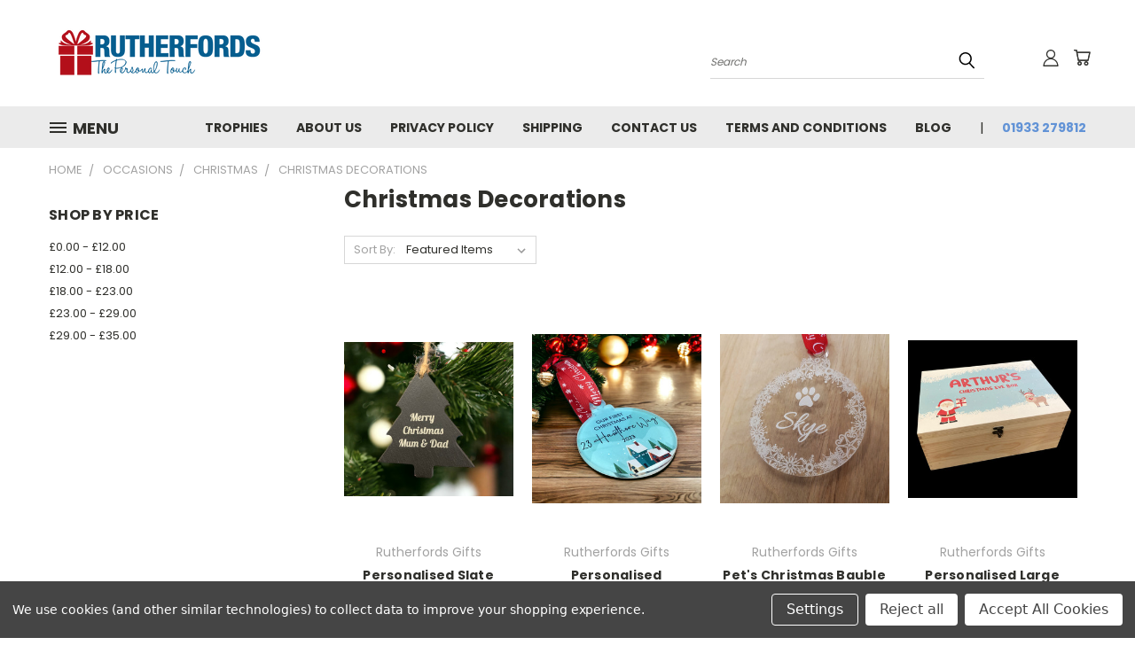

--- FILE ---
content_type: text/html; charset=UTF-8
request_url: https://rutherfordsgifts.co.uk/occasions/christmas/christmas-decorations/
body_size: 25902
content:


<!DOCTYPE html>
<html class="no-js" lang="en">
    <head>
        <title>Occasions - Christmas - Christmas Decorations - Page 1 - Rutherfords Gifts</title>
        <link rel="dns-prefetch preconnect" href="https://cdn11.bigcommerce.com/s-slwhwthb9p" crossorigin><link rel="dns-prefetch preconnect" href="https://fonts.googleapis.com/" crossorigin><link rel="dns-prefetch preconnect" href="https://fonts.gstatic.com/" crossorigin>
        <meta name="keywords" content="Personalised gifts for weddings, christmas, anniversary, birthday, valentine, mothers day, fathers day,"><link rel='canonical' href='https://rutherfordsgifts.co.uk/occasions/christmas/christmas-decorations/' /><meta name='platform' content='bigcommerce.stencil' />
        
                <link rel="next" href="https://rutherfordsgifts.co.uk/occasions/christmas/christmas-decorations/?page=2">


        <link href="https://cdn11.bigcommerce.com/s-slwhwthb9p/product_images/gift%20boxfavicon.png?t=1610296001" rel="shortcut icon">
        <meta name="viewport" content="width=device-width, initial-scale=1">

        <script>
            document.documentElement.className = document.documentElement.className.replace('no-js', 'js');
        </script>

        <script>
    function browserSupportsAllFeatures() {
        return window.Promise
            && window.fetch
            && window.URL
            && window.URLSearchParams
            && window.WeakMap
            // object-fit support
            && ('objectFit' in document.documentElement.style);
    }

    function loadScript(src) {
        var js = document.createElement('script');
        js.src = src;
        js.onerror = function () {
            console.error('Failed to load polyfill script ' + src);
        };
        document.head.appendChild(js);
    }

    if (!browserSupportsAllFeatures()) {
        loadScript('https://cdn11.bigcommerce.com/s-slwhwthb9p/stencil/3b6a6cb0-2804-013c-9d52-322081813f29/dist/theme-bundle.polyfills.js');
    }
</script>
        <script>window.consentManagerTranslations = `{"locale":"en","locales":{},"translations":{}}`;</script>

        <script>
            window.lazySizesConfig = window.lazySizesConfig || {};
            window.lazySizesConfig.loadMode = 1;
        </script>
        <script async src="https://cdn11.bigcommerce.com/s-slwhwthb9p/stencil/3b6a6cb0-2804-013c-9d52-322081813f29/dist/theme-bundle.head_async.js"></script>

        <script src="https://ajax.googleapis.com/ajax/libs/webfont/1.6.26/webfont.js"></script>

        <script>
            WebFont.load({
                custom: {
                    families: ['Karla', 'Roboto', 'Source Sans Pro']
                },
                classes: false
            });
        </script>


        <link href="https://fonts.googleapis.com/css?family=Poppins:400,700&display=swap" rel="stylesheet">
        <link data-stencil-stylesheet href="https://cdn11.bigcommerce.com/s-slwhwthb9p/stencil/3b6a6cb0-2804-013c-9d52-322081813f29/css/theme-d055a130-12de-013e-cb96-329f8e93ab2b.css" rel="stylesheet">
        <link data-stencil-stylesheet href="https://cdn11.bigcommerce.com/s-slwhwthb9p/stencil/3b6a6cb0-2804-013c-9d52-322081813f29/css/vault-d055a130-12de-013e-cb96-329f8e93ab2b.css" rel="stylesheet">
        <link data-stencil-stylesheet href="https://cdn11.bigcommerce.com/s-slwhwthb9p/stencil/3b6a6cb0-2804-013c-9d52-322081813f29/css/custom-d055a130-12de-013e-cb96-329f8e93ab2b.css" rel="stylesheet">

        <!-- Start Tracking Code for analytics_facebook -->

<script data-bc-cookie-consent="4" type="text/plain">
!function(f,b,e,v,n,t,s){if(f.fbq)return;n=f.fbq=function(){n.callMethod?n.callMethod.apply(n,arguments):n.queue.push(arguments)};if(!f._fbq)f._fbq=n;n.push=n;n.loaded=!0;n.version='2.0';n.queue=[];t=b.createElement(e);t.async=!0;t.src=v;s=b.getElementsByTagName(e)[0];s.parentNode.insertBefore(t,s)}(window,document,'script','https://connect.facebook.net/en_US/fbevents.js');

fbq('set', 'autoConfig', 'false', '616608710184075');
fbq('dataProcessingOptions', []);
fbq('init', '616608710184075', {"external_id":"ab685419-da49-423e-8e95-f10effded515"});
fbq('set', 'agent', 'bigcommerce', '616608710184075');

function trackEvents() {
    var pathName = window.location.pathname;

    fbq('track', 'PageView', {}, "");

    // Search events start -- only fire if the shopper lands on the /search.php page
    if (pathName.indexOf('/search.php') === 0 && getUrlParameter('search_query')) {
        fbq('track', 'Search', {
            content_type: 'product_group',
            content_ids: [],
            search_string: getUrlParameter('search_query')
        });
    }
    // Search events end

    // Wishlist events start -- only fire if the shopper attempts to add an item to their wishlist
    if (pathName.indexOf('/wishlist.php') === 0 && getUrlParameter('added_product_id')) {
        fbq('track', 'AddToWishlist', {
            content_type: 'product_group',
            content_ids: []
        });
    }
    // Wishlist events end

    // Lead events start -- only fire if the shopper subscribes to newsletter
    if (pathName.indexOf('/subscribe.php') === 0 && getUrlParameter('result') === 'success') {
        fbq('track', 'Lead', {});
    }
    // Lead events end

    // Registration events start -- only fire if the shopper registers an account
    if (pathName.indexOf('/login.php') === 0 && getUrlParameter('action') === 'account_created') {
        fbq('track', 'CompleteRegistration', {}, "");
    }
    // Registration events end

    

    function getUrlParameter(name) {
        var cleanName = name.replace(/[\[]/, '\[').replace(/[\]]/, '\]');
        var regex = new RegExp('[\?&]' + cleanName + '=([^&#]*)');
        var results = regex.exec(window.location.search);
        return results === null ? '' : decodeURIComponent(results[1].replace(/\+/g, ' '));
    }
}

if (window.addEventListener) {
    window.addEventListener("load", trackEvents, false)
}
</script>
<noscript><img height="1" width="1" style="display:none" alt="null" src="https://www.facebook.com/tr?id=616608710184075&ev=PageView&noscript=1&a=plbigcommerce1.2&eid="/></noscript>

<!-- End Tracking Code for analytics_facebook -->

<!-- Start Tracking Code for analytics_siteverification -->

<meta name="facebook-domain-verification" content="syr0i29io08w1qt09ykm80psmh3azu" />

<!-- End Tracking Code for analytics_siteverification -->


<script type="text/javascript" src="https://checkout-sdk.bigcommerce.com/v1/loader.js" defer></script>
<script>window.consentManagerStoreConfig = function () { return {"storeName":"Rutherfords Gifts","privacyPolicyUrl":"","writeKey":null,"improvedConsentManagerEnabled":true,"AlwaysIncludeScriptsWithConsentTag":true}; };</script>
<script type="text/javascript" src="https://cdn11.bigcommerce.com/shared/js/bodl-consent-32a446f5a681a22e8af09a4ab8f4e4b6deda6487.js" integrity="sha256-uitfaufFdsW9ELiQEkeOgsYedtr3BuhVvA4WaPhIZZY=" crossorigin="anonymous" defer></script>
<script type="text/javascript" src="https://cdn11.bigcommerce.com/shared/js/storefront/consent-manager-config-3013a89bb0485f417056882e3b5cf19e6588b7ba.js" defer></script>
<script type="text/javascript" src="https://cdn11.bigcommerce.com/shared/js/storefront/consent-manager-08633fe15aba542118c03f6d45457262fa9fac88.js" defer></script>
<script type="text/javascript">
var BCData = {};
</script>

<script nonce="">
(function () {
    var xmlHttp = new XMLHttpRequest();

    xmlHttp.open('POST', 'https://bes.gcp.data.bigcommerce.com/nobot');
    xmlHttp.setRequestHeader('Content-Type', 'application/json');
    xmlHttp.send('{"store_id":"1001583334","timezone_offset":"0.0","timestamp":"2026-01-21T07:05:05.72920000Z","visit_id":"f4034512-e78a-41cb-8394-f7ff77c18efb","channel_id":1}');
})();
</script>

    </head>
    <body>
      <!-- ACTIVE SHOPNAV DIM PAGE -->
      <div id="shopnav-dim-page" style="display: none;">
        <div style="top: 50%; left: 50%; display: none;" id="dialog" class="window">
          <div id="san"></div>
        </div>
        <div style="width: 2478px; font-size: 32pt; color:white; height: 1202px; display: none; opacity: 0.4;" id="mask"></div>
      </div>
      <!-- END ACTIVE SHOPNAV DIM PAGE -->
      <svg data-src="https://cdn11.bigcommerce.com/s-slwhwthb9p/stencil/3b6a6cb0-2804-013c-9d52-322081813f29/img/icon-sprite.svg" class="icons-svg-sprite"></svg>

      <header class="header header-logo--left" role="banner">
    <a href="#" class="mobileMenu-toggle" data-mobile-menu-toggle="menu">
        <span class="mobileMenu-toggleIcon">Toggle menu</span>
    </a>

  <div class="logo-user-section container">
        <div class="header-logo header-logo--left">
            <a href="https://rutherfordsgifts.co.uk/">
            <div class="header-logo-image-container">
                <img class="header-logo-image" src="https://cdn11.bigcommerce.com/s-slwhwthb9p/images/stencil/250x100/logo_png_1610034286__13676.original.png" alt="Rutherfords Gifts" title="Rutherfords Gifts">
            </div>
</a>
        </div>
        <nav class="navUser">
    <ul class="navUser-section navUser-section--alt">

        <div class="dropdown dropdown--quickSearch desktop" id="quickSearch" aria-hidden="true" tabindex="-1" data-prevent-quick-search-close>
            <div class="container">
  <a href="#" class="quickSearch-mobileToggle" alt="Submit Search">
      <span class="mobileMenu-toggleIcon"></span>
  </a>
    <form class="form" action="/search.php">
        <fieldset class="form-fieldset">
            <div class="form-field">
                <label class="is-srOnly" for="search_query">Search</label>
                <input class="form-input" data-search-quick name="search_query" id="search_query" data-error-message="Search field cannot be empty." placeholder="Search" autocomplete="off">
                <!-- <input class="button button--primary form-prefixPostfix-button--postfix" type="submit" value=""><svg class="header-icon search-icon"><use xlink:href="#icon-search"></use></svg> -->
            </div>
        </fieldset>
        <div class="search-icon submit">
          <input alt="Submit Search" class="button button--primary form-prefixPostfix-button--postfix" type="submit" value="">
          <svg class="header-icon search-icon" title="submit" alt="submit"><use xlink:href="#icon-search"></use></svg>
        </div>
    </form>
    <section class="quickSearchResults" data-bind="html: results"></section>
</div>
        </div>

        <div class="user-icons">
          <!-- <li class="navUser-item navUser-item--cart user-icons">
              <a
                  class="navUser-action"
                  data-cart-preview
                  data-dropdown="cart-preview-dropdown"
                  data-options="align:right"
                  href="/cart.php"
                  aria-label="Cart with 0 items"
                  <span class="navUser-item-cartLabel"><svg class="header-icon cart-icon"><use xlink:href="#icon-cart"></use></svg></span> <span class="countPill cart-quantity"></span>
              </a>

              <div class="dropdown-menu" id="cart-preview-dropdown" data-dropdown-content aria-hidden="true"></div>
          </li> -->

          <li class="navUser-item navUser-item--cart user-icons">
            <a class="navUser-action"
               data-cart-preview
               data-dropdown="cart-preview-dropdown"
               data-options="align:right"
               href="/cart.php"
               aria-label="Cart with 0 items"
            >
                <!-- <span class="navUser-item-cartLabel">Cart</span>
                <span class="countPill cart-quantity"></span> -->
                <span class="navUser-item-cartLabel"><svg class="header-icon cart-icon"><use xlink:href="#icon-cart"></use></svg></span> <span class="countPill cart-quantity"></span>
            </a>

            <div class="dropdown-menu" id="cart-preview-dropdown" data-dropdown-content aria-hidden="true"></div>
        </li>

          

        <a class="navUser-action navUser-item--compare" href="/compare" data-compare-nav><svg class="header-icon compare-icon"><use xlink:href="#icon-compare"></use></svg><span class="countPill countPill--positive countPill--alt compare"></span></a>

        <!-- <li class="navUser-item navUser-item--account user-icons account"> -->
                    <!-- <a class="navUser-action" href="/login.php"><svg class="header-icon account-icon"><use xlink:href="#icon-account"></use></svg></a> -->
                    <!-- <ul class="account-link enabled"> -->
    <li class="navUser-item navUser-item--account user-icons account">
        <a class="navUser-action account signin-list" alt="User Toolbox" href="/login.php"><svg class="header-icon account-icon"><use xlink:href="#icon-account"></use></svg></a>
        <!-- <a class="navUser-action login" href="/login.php">Sign in</a> -->
        <div class="dropdown-menu signin-list" id="account-dropdown-signin-list">
          <!-- <h2 class="container-header">Account Info</h2> -->
            <nav class="navBar navBar--sub navBar--account signin-list">
    <ul class="navBar-section signout-list">
      <li>
        <a class="navBar-action signout-list" href="/login.php">Sign in  </a>
          <span class="navUser-or"> or </span>
          <a class="navBar-action signout-list" href="/login.php?action=create_account">  Register</a></li>
    </ul>
</nav>
            <!-- <hr class="left full-width" /> -->
            <!-- { {> components / common / currency-selector-dropdown } } -->
            <!-- <a class="button button--primary signin-register logout-button" href="/login.php">Sign in</a> -->
        </div>
     </li>
<!-- </ul> -->
        <!-- </li> -->

        <li class="navUser-item quicksearch mobile">
            <a class="navUser-action navUser-action--quickSearch desktop-toggle" href="#" data-search="quickSearch" aria-controls="quickSearch" aria-expanded="false"><svg class="header-icon search-icon"><use xlink:href="#icon-search"></use></svg></a>
        </li>

    </ul>
    </div>

</nav>
  </div>
    <div id="menu-wrapper">
        <div class="navPages-container" id="menu" data-menu>
          <div class="navPages-wider desktop">
  <div class="nav-minus-logo">
  <div class="mega-cat-nav ">
    <li class="navPages-item navPages-item-page container-header btn">
      <a class="navPages-action">
        <svg class="mega-menu-icon open"><use xlink:href="#icon-v-menu" /></svg><svg class="mega-menu-icon close"><use xlink:href="#icon-close" /><span class="burger-menu">Menu</span><span class="burger-menu fixed">Menu</span>
      </a>
      <div class="clear"></div>
    </li>
    <nav class="navPages">
      <div class="mega-cat-dropdown">
        <div class="inner">

        <div id="page-wrapper">
        <div class="category-list">
          <h2 class="container-header mobile">Categories</h2>
          <li class="navPages-item top-level categories">
              <div class="desktop">
    <a class="navPages-action single-level sideNavTopLevel needsclick" href="https://rutherfordsgifts.co.uk/shop-all/">Shop All</a>
</div>

<div class="mobile">
    <a class="navPages-action single-level sideNavTopLevel needsclick" href="https://rutherfordsgifts.co.uk/shop-all/">Shop All</a>
</div>
          </li>
          <li class="navPages-item top-level categories">
              <div class="desktop">
    <a class="navPages-action navPages-action-depth-max has-subMenu is-root second-level-parent sideNavTopLevel needsclick" href="https://rutherfordsgifts.co.uk/by-recipient/">By Recipient
    <i class="icon navPages-action-moreIcon closed topLevel" aria-hidden="true"><svg><use xlink:href="#icon-chevron-down" /></svg></i>
    </a>
    <div class="navPage-subMenu navPage-subMenu-horizontal second-level-flyout" id="navPages-30" aria-hidden="true" tabindex="-1">
  <div class="category-title">
    <h2><a class="category-title" href="https://rutherfordsgifts.co.uk/by-recipient/">By Recipient</a></h2>
    <div class="flyout-pagination-container top">
      <a class="navPages-action previous">
        <i class="icon prev" aria-hidden="true">
          <svg><use xlink:href="#icon-circle-left" /></svg>
        </i>
      </a>
      <!-- <span class="dots"></span> -->
      <a class="navPages-action next">
        <i class="icon next" aria-hidden="true">
          <svg><use xlink:href="#icon-circle-right" /></svg>
        </i>
      </a>
    </div>
  </div>
  <div class="flyout-pagination-container bottom">
    <a class="navPages-action previous">
      <i class="icon prev" aria-hidden="true">
        <svg><use xlink:href="#icon-chevron-left" /></svg>
      </i>
    </a>
    <span class="dots"></span>
    <a class="navPages-action next">
      <i class="icon next" aria-hidden="true">
        <svg><use xlink:href="#icon-chevron-left" /></svg>
      </i>
    </a>
  </div>

  <div class="desktop">
    <ul class="navPage-subMenu-list all-second-level-plus-container flyout-page-wrapper">
            <li class="navPage-subMenu-item-child second-level">
                    <a class="navPage-subMenu-action navPages-action second-level" href="https://rutherfordsgifts.co.uk/by-recipient/for-him/">For Him</a>
                    <!-- <a class="navPage-subMenu-action navPages-action navPages-action-depth-max view-all" href="https://rutherfordsgifts.co.uk/by-recipient/for-him/">View All</a> -->
            </li>
            <li class="navPage-subMenu-item-child second-level">
                    <a class="navPage-subMenu-action navPages-action second-level" href="https://rutherfordsgifts.co.uk/by-recipient/pets/">Pets</a>
                    <!-- <a class="navPage-subMenu-action navPages-action navPages-action-depth-max view-all" href="https://rutherfordsgifts.co.uk/by-recipient/pets/">View All</a> -->
            </li>
            <li class="navPage-subMenu-item-child second-level">
                    <a class="navPage-subMenu-action navPages-action second-level" href="https://rutherfordsgifts.co.uk/by-recipient/for-her/">For Her</a>
                    <!-- <a class="navPage-subMenu-action navPages-action navPages-action-depth-max view-all" href="https://rutherfordsgifts.co.uk/by-recipient/for-her/">View All</a> -->
            </li>
            <li class="navPage-subMenu-item-child second-level">
                    <a class="navPage-subMenu-action navPages-action second-level" href="https://rutherfordsgifts.co.uk/by-recipient/new-category/">Baby</a>
                    <!-- <a class="navPage-subMenu-action navPages-action navPages-action-depth-max view-all" href="https://rutherfordsgifts.co.uk/by-recipient/new-category/">View All</a> -->
            </li>
            <li class="navPage-subMenu-item-child second-level">
                    <a class="navPage-subMenu-action navPages-action second-level" href="https://rutherfordsgifts.co.uk/by-recipient/kids/">Kids</a>
                    <!-- <a class="navPage-subMenu-action navPages-action navPages-action-depth-max view-all" href="https://rutherfordsgifts.co.uk/by-recipient/kids/">View All</a> -->
            </li>
            <li class="navPage-subMenu-item-child second-level">
                    <a class="navPage-subMenu-action navPages-action second-level" href="https://rutherfordsgifts.co.uk/by-recipient/couples/">Couples</a>
                    <!-- <a class="navPage-subMenu-action navPages-action navPages-action-depth-max view-all" href="https://rutherfordsgifts.co.uk/by-recipient/couples/">View All</a> -->
            </li>
            <li class="navPage-subMenu-item-child second-level">
                    <a class="navPage-subMenu-action navPages-action second-level" href="https://rutherfordsgifts.co.uk/by-recipient/grandparents/">Grandparents</a>
                    <!-- <a class="navPage-subMenu-action navPages-action navPages-action-depth-max view-all" href="https://rutherfordsgifts.co.uk/by-recipient/grandparents/">View All</a> -->
            </li>
            <li class="navPage-subMenu-item-child second-level">
                    <a class="navPage-subMenu-action navPages-action second-level" href="https://rutherfordsgifts.co.uk/by-recipient/teachers/">Teachers</a>
                    <!-- <a class="navPage-subMenu-action navPages-action navPages-action-depth-max view-all" href="https://rutherfordsgifts.co.uk/by-recipient/teachers/">View All</a> -->
            </li>
        <!-- <div class="flyout-pagination-container bottom">
          <a class="navPages-action previous">
            <i class="icon prev" aria-hidden="true">
              <svg><use xlink:href="#icon-chevron-left" /></svg>
            </i>
          </a>
          <span class="dots"></span>
          <a class="navPages-action next">
            <i class="icon next" aria-hidden="true">
              <svg><use xlink:href="#icon-chevron-left" /></svg>
            </i>
          </a>
        </div> -->

    </ul>
    </div>

<div class="mobile">
    <ul class="navPage-subMenu-list all-second-level-plus-container flyout-page-wrapper">
            <li class="navPage-subMenu-item-child second-level">
                    <a class="navPage-subMenu-action navPages-action second-level" href="https://rutherfordsgifts.co.uk/by-recipient/for-him/">For Him</a>
                    <!-- <a class="navPage-subMenu-action navPages-action navPages-action-depth-max view-all" href="https://rutherfordsgifts.co.uk/by-recipient/for-him/">View All</a> -->
            </li>
            <li class="navPage-subMenu-item-child second-level">
                    <a class="navPage-subMenu-action navPages-action second-level" href="https://rutherfordsgifts.co.uk/by-recipient/pets/">Pets</a>
                    <!-- <a class="navPage-subMenu-action navPages-action navPages-action-depth-max view-all" href="https://rutherfordsgifts.co.uk/by-recipient/pets/">View All</a> -->
            </li>
            <li class="navPage-subMenu-item-child second-level">
                    <a class="navPage-subMenu-action navPages-action second-level" href="https://rutherfordsgifts.co.uk/by-recipient/for-her/">For Her</a>
                    <!-- <a class="navPage-subMenu-action navPages-action navPages-action-depth-max view-all" href="https://rutherfordsgifts.co.uk/by-recipient/for-her/">View All</a> -->
            </li>
            <li class="navPage-subMenu-item-child second-level">
                    <a class="navPage-subMenu-action navPages-action second-level" href="https://rutherfordsgifts.co.uk/by-recipient/new-category/">Baby</a>
                    <!-- <a class="navPage-subMenu-action navPages-action navPages-action-depth-max view-all" href="https://rutherfordsgifts.co.uk/by-recipient/new-category/">View All</a> -->
            </li>
            <li class="navPage-subMenu-item-child second-level">
                    <a class="navPage-subMenu-action navPages-action second-level" href="https://rutherfordsgifts.co.uk/by-recipient/kids/">Kids</a>
                    <!-- <a class="navPage-subMenu-action navPages-action navPages-action-depth-max view-all" href="https://rutherfordsgifts.co.uk/by-recipient/kids/">View All</a> -->
            </li>
            <li class="navPage-subMenu-item-child second-level">
                    <a class="navPage-subMenu-action navPages-action second-level" href="https://rutherfordsgifts.co.uk/by-recipient/couples/">Couples</a>
                    <!-- <a class="navPage-subMenu-action navPages-action navPages-action-depth-max view-all" href="https://rutherfordsgifts.co.uk/by-recipient/couples/">View All</a> -->
            </li>
            <li class="navPage-subMenu-item-child second-level">
                    <a class="navPage-subMenu-action navPages-action second-level" href="https://rutherfordsgifts.co.uk/by-recipient/grandparents/">Grandparents</a>
                    <!-- <a class="navPage-subMenu-action navPages-action navPages-action-depth-max view-all" href="https://rutherfordsgifts.co.uk/by-recipient/grandparents/">View All</a> -->
            </li>
            <li class="navPage-subMenu-item-child second-level">
                    <a class="navPage-subMenu-action navPages-action second-level" href="https://rutherfordsgifts.co.uk/by-recipient/teachers/">Teachers</a>
                    <!-- <a class="navPage-subMenu-action navPages-action navPages-action-depth-max view-all" href="https://rutherfordsgifts.co.uk/by-recipient/teachers/">View All</a> -->
            </li>
        <!-- <div class="flyout-pagination-container bottom">
          <a class="navPages-action previous">
            <i class="icon prev" aria-hidden="true">
              <svg><use xlink:href="#icon-chevron-left" /></svg>
            </i>
          </a>
          <span class="dots"></span>
          <a class="navPages-action next">
            <i class="icon next" aria-hidden="true">
              <svg><use xlink:href="#icon-chevron-left" /></svg>
            </i>
          </a>
        </div> -->

    </ul>
    </div>
</div>
</div>

<div class="mobile">
    <a class="navPages-action navPages-action-depth-max has-subMenu is-root second-level-parent sideNavTopLevel needsclick" href="https://rutherfordsgifts.co.uk/by-recipient/">By Recipient
    </a>
     <i class="icon navPages-action-moreIcon closed topLevel" aria-hidden="true"><svg><use xlink:href="#icon-chevron-down" /></svg></i>
    <div class="navPage-subMenu navPage-subMenu-horizontal second-level-flyout" id="navPages-30" aria-hidden="true" tabindex="-1">
  <div class="category-title">
    <h2><a class="category-title" href="https://rutherfordsgifts.co.uk/by-recipient/">By Recipient</a></h2>
    <div class="flyout-pagination-container top">
      <a class="navPages-action previous">
        <i class="icon prev" aria-hidden="true">
          <svg><use xlink:href="#icon-circle-left" /></svg>
        </i>
      </a>
      <!-- <span class="dots"></span> -->
      <a class="navPages-action next">
        <i class="icon next" aria-hidden="true">
          <svg><use xlink:href="#icon-circle-right" /></svg>
        </i>
      </a>
    </div>
  </div>
  <div class="flyout-pagination-container bottom">
    <a class="navPages-action previous">
      <i class="icon prev" aria-hidden="true">
        <svg><use xlink:href="#icon-chevron-left" /></svg>
      </i>
    </a>
    <span class="dots"></span>
    <a class="navPages-action next">
      <i class="icon next" aria-hidden="true">
        <svg><use xlink:href="#icon-chevron-left" /></svg>
      </i>
    </a>
  </div>

  <div class="desktop">
    <ul class="navPage-subMenu-list all-second-level-plus-container flyout-page-wrapper">
            <li class="navPage-subMenu-item-child second-level">
                    <a class="navPage-subMenu-action navPages-action second-level" href="https://rutherfordsgifts.co.uk/by-recipient/for-him/">For Him</a>
                    <!-- <a class="navPage-subMenu-action navPages-action navPages-action-depth-max view-all" href="https://rutherfordsgifts.co.uk/by-recipient/for-him/">View All</a> -->
            </li>
            <li class="navPage-subMenu-item-child second-level">
                    <a class="navPage-subMenu-action navPages-action second-level" href="https://rutherfordsgifts.co.uk/by-recipient/pets/">Pets</a>
                    <!-- <a class="navPage-subMenu-action navPages-action navPages-action-depth-max view-all" href="https://rutherfordsgifts.co.uk/by-recipient/pets/">View All</a> -->
            </li>
            <li class="navPage-subMenu-item-child second-level">
                    <a class="navPage-subMenu-action navPages-action second-level" href="https://rutherfordsgifts.co.uk/by-recipient/for-her/">For Her</a>
                    <!-- <a class="navPage-subMenu-action navPages-action navPages-action-depth-max view-all" href="https://rutherfordsgifts.co.uk/by-recipient/for-her/">View All</a> -->
            </li>
            <li class="navPage-subMenu-item-child second-level">
                    <a class="navPage-subMenu-action navPages-action second-level" href="https://rutherfordsgifts.co.uk/by-recipient/new-category/">Baby</a>
                    <!-- <a class="navPage-subMenu-action navPages-action navPages-action-depth-max view-all" href="https://rutherfordsgifts.co.uk/by-recipient/new-category/">View All</a> -->
            </li>
            <li class="navPage-subMenu-item-child second-level">
                    <a class="navPage-subMenu-action navPages-action second-level" href="https://rutherfordsgifts.co.uk/by-recipient/kids/">Kids</a>
                    <!-- <a class="navPage-subMenu-action navPages-action navPages-action-depth-max view-all" href="https://rutherfordsgifts.co.uk/by-recipient/kids/">View All</a> -->
            </li>
            <li class="navPage-subMenu-item-child second-level">
                    <a class="navPage-subMenu-action navPages-action second-level" href="https://rutherfordsgifts.co.uk/by-recipient/couples/">Couples</a>
                    <!-- <a class="navPage-subMenu-action navPages-action navPages-action-depth-max view-all" href="https://rutherfordsgifts.co.uk/by-recipient/couples/">View All</a> -->
            </li>
            <li class="navPage-subMenu-item-child second-level">
                    <a class="navPage-subMenu-action navPages-action second-level" href="https://rutherfordsgifts.co.uk/by-recipient/grandparents/">Grandparents</a>
                    <!-- <a class="navPage-subMenu-action navPages-action navPages-action-depth-max view-all" href="https://rutherfordsgifts.co.uk/by-recipient/grandparents/">View All</a> -->
            </li>
            <li class="navPage-subMenu-item-child second-level">
                    <a class="navPage-subMenu-action navPages-action second-level" href="https://rutherfordsgifts.co.uk/by-recipient/teachers/">Teachers</a>
                    <!-- <a class="navPage-subMenu-action navPages-action navPages-action-depth-max view-all" href="https://rutherfordsgifts.co.uk/by-recipient/teachers/">View All</a> -->
            </li>
        <!-- <div class="flyout-pagination-container bottom">
          <a class="navPages-action previous">
            <i class="icon prev" aria-hidden="true">
              <svg><use xlink:href="#icon-chevron-left" /></svg>
            </i>
          </a>
          <span class="dots"></span>
          <a class="navPages-action next">
            <i class="icon next" aria-hidden="true">
              <svg><use xlink:href="#icon-chevron-left" /></svg>
            </i>
          </a>
        </div> -->

    </ul>
    </div>

<div class="mobile">
    <ul class="navPage-subMenu-list all-second-level-plus-container flyout-page-wrapper">
            <li class="navPage-subMenu-item-child second-level">
                    <a class="navPage-subMenu-action navPages-action second-level" href="https://rutherfordsgifts.co.uk/by-recipient/for-him/">For Him</a>
                    <!-- <a class="navPage-subMenu-action navPages-action navPages-action-depth-max view-all" href="https://rutherfordsgifts.co.uk/by-recipient/for-him/">View All</a> -->
            </li>
            <li class="navPage-subMenu-item-child second-level">
                    <a class="navPage-subMenu-action navPages-action second-level" href="https://rutherfordsgifts.co.uk/by-recipient/pets/">Pets</a>
                    <!-- <a class="navPage-subMenu-action navPages-action navPages-action-depth-max view-all" href="https://rutherfordsgifts.co.uk/by-recipient/pets/">View All</a> -->
            </li>
            <li class="navPage-subMenu-item-child second-level">
                    <a class="navPage-subMenu-action navPages-action second-level" href="https://rutherfordsgifts.co.uk/by-recipient/for-her/">For Her</a>
                    <!-- <a class="navPage-subMenu-action navPages-action navPages-action-depth-max view-all" href="https://rutherfordsgifts.co.uk/by-recipient/for-her/">View All</a> -->
            </li>
            <li class="navPage-subMenu-item-child second-level">
                    <a class="navPage-subMenu-action navPages-action second-level" href="https://rutherfordsgifts.co.uk/by-recipient/new-category/">Baby</a>
                    <!-- <a class="navPage-subMenu-action navPages-action navPages-action-depth-max view-all" href="https://rutherfordsgifts.co.uk/by-recipient/new-category/">View All</a> -->
            </li>
            <li class="navPage-subMenu-item-child second-level">
                    <a class="navPage-subMenu-action navPages-action second-level" href="https://rutherfordsgifts.co.uk/by-recipient/kids/">Kids</a>
                    <!-- <a class="navPage-subMenu-action navPages-action navPages-action-depth-max view-all" href="https://rutherfordsgifts.co.uk/by-recipient/kids/">View All</a> -->
            </li>
            <li class="navPage-subMenu-item-child second-level">
                    <a class="navPage-subMenu-action navPages-action second-level" href="https://rutherfordsgifts.co.uk/by-recipient/couples/">Couples</a>
                    <!-- <a class="navPage-subMenu-action navPages-action navPages-action-depth-max view-all" href="https://rutherfordsgifts.co.uk/by-recipient/couples/">View All</a> -->
            </li>
            <li class="navPage-subMenu-item-child second-level">
                    <a class="navPage-subMenu-action navPages-action second-level" href="https://rutherfordsgifts.co.uk/by-recipient/grandparents/">Grandparents</a>
                    <!-- <a class="navPage-subMenu-action navPages-action navPages-action-depth-max view-all" href="https://rutherfordsgifts.co.uk/by-recipient/grandparents/">View All</a> -->
            </li>
            <li class="navPage-subMenu-item-child second-level">
                    <a class="navPage-subMenu-action navPages-action second-level" href="https://rutherfordsgifts.co.uk/by-recipient/teachers/">Teachers</a>
                    <!-- <a class="navPage-subMenu-action navPages-action navPages-action-depth-max view-all" href="https://rutherfordsgifts.co.uk/by-recipient/teachers/">View All</a> -->
            </li>
        <!-- <div class="flyout-pagination-container bottom">
          <a class="navPages-action previous">
            <i class="icon prev" aria-hidden="true">
              <svg><use xlink:href="#icon-chevron-left" /></svg>
            </i>
          </a>
          <span class="dots"></span>
          <a class="navPages-action next">
            <i class="icon next" aria-hidden="true">
              <svg><use xlink:href="#icon-chevron-left" /></svg>
            </i>
          </a>
        </div> -->

    </ul>
    </div>
</div>
</div>
          </li>
          <li class="navPages-item top-level categories">
              <div class="desktop">
    <a class="navPages-action navPages-action-depth-max has-subMenu is-root second-level-parent sideNavTopLevel needsclick" href="https://rutherfordsgifts.co.uk/by-type/">By Type
    <i class="icon navPages-action-moreIcon closed topLevel" aria-hidden="true"><svg><use xlink:href="#icon-chevron-down" /></svg></i>
    </a>
    <div class="navPage-subMenu navPage-subMenu-horizontal second-level-flyout" id="navPages-40" aria-hidden="true" tabindex="-1">
  <div class="category-title">
    <h2><a class="category-title" href="https://rutherfordsgifts.co.uk/by-type/">By Type</a></h2>
    <div class="flyout-pagination-container top">
      <a class="navPages-action previous">
        <i class="icon prev" aria-hidden="true">
          <svg><use xlink:href="#icon-circle-left" /></svg>
        </i>
      </a>
      <!-- <span class="dots"></span> -->
      <a class="navPages-action next">
        <i class="icon next" aria-hidden="true">
          <svg><use xlink:href="#icon-circle-right" /></svg>
        </i>
      </a>
    </div>
  </div>
  <div class="flyout-pagination-container bottom">
    <a class="navPages-action previous">
      <i class="icon prev" aria-hidden="true">
        <svg><use xlink:href="#icon-chevron-left" /></svg>
      </i>
    </a>
    <span class="dots"></span>
    <a class="navPages-action next">
      <i class="icon next" aria-hidden="true">
        <svg><use xlink:href="#icon-chevron-left" /></svg>
      </i>
    </a>
  </div>

  <div class="desktop">
    <ul class="navPage-subMenu-list all-second-level-plus-container flyout-page-wrapper">
            <li class="navPage-subMenu-item-child second-level">
                    <a class="navPage-subMenu-action navPages-action second-level" href="https://rutherfordsgifts.co.uk/by-type/cheese-boards/">Cheese Boards</a>
                    <!-- <a class="navPage-subMenu-action navPages-action navPages-action-depth-max view-all" href="https://rutherfordsgifts.co.uk/by-type/cheese-boards/">View All</a> -->
            </li>
            <li class="navPage-subMenu-item-child second-level">
                    <a class="navPage-subMenu-action navPages-action second-level" href="https://rutherfordsgifts.co.uk/by-type/chopping-boards/">Chopping Boards</a>
                    <!-- <a class="navPage-subMenu-action navPages-action navPages-action-depth-max view-all" href="https://rutherfordsgifts.co.uk/by-type/chopping-boards/">View All</a> -->
            </li>
            <li class="navPage-subMenu-item-child second-level">
                    <a class="navPage-subMenu-action navPages-action second-level" href="https://rutherfordsgifts.co.uk/by-type/clocks/">Clocks</a>
                    <!-- <a class="navPage-subMenu-action navPages-action navPages-action-depth-max view-all" href="https://rutherfordsgifts.co.uk/by-type/clocks/">View All</a> -->
            </li>
            <li class="navPage-subMenu-item-child second-level">
                    <a class="navPage-subMenu-action navPages-action second-level" href="https://rutherfordsgifts.co.uk/by-type/hip-flasks-whiskey-sets-wine-gifts/">Hip Flasks,Whiskey Sets &amp; Wine Gifts</a>
                    <!-- <a class="navPage-subMenu-action navPages-action navPages-action-depth-max view-all" href="https://rutherfordsgifts.co.uk/by-type/hip-flasks-whiskey-sets-wine-gifts/">View All</a> -->
            </li>
            <li class="navPage-subMenu-item-child second-level">
                    <a class="navPage-subMenu-action navPages-action second-level" href="https://rutherfordsgifts.co.uk/by-type/pens/">Pens</a>
                    <!-- <a class="navPage-subMenu-action navPages-action navPages-action-depth-max view-all" href="https://rutherfordsgifts.co.uk/by-type/pens/">View All</a> -->
            </li>
            <li class="navPage-subMenu-item-child second-level">
                    <a class="navPage-subMenu-action navPages-action second-level" href="https://rutherfordsgifts.co.uk/by-type/picture-frames/">Picture Frames</a>
                    <!-- <a class="navPage-subMenu-action navPages-action navPages-action-depth-max view-all" href="https://rutherfordsgifts.co.uk/by-type/picture-frames/">View All</a> -->
            </li>
            <li class="navPage-subMenu-item-child second-level">
                    <a class="navPage-subMenu-action navPages-action second-level" href="https://rutherfordsgifts.co.uk/by-type/bird-houses-and-feeders/">Bird Houses and Feeders</a>
                    <!-- <a class="navPage-subMenu-action navPages-action navPages-action-depth-max view-all" href="https://rutherfordsgifts.co.uk/by-type/bird-houses-and-feeders/">View All</a> -->
            </li>
            <li class="navPage-subMenu-item-child second-level">
                    <a class="navPage-subMenu-action navPages-action second-level" href="https://rutherfordsgifts.co.uk/by-type/trinket-and-jewellery-boxes/">Trinket and Jewellery Boxes</a>
                    <!-- <a class="navPage-subMenu-action navPages-action navPages-action-depth-max view-all" href="https://rutherfordsgifts.co.uk/by-type/trinket-and-jewellery-boxes/">View All</a> -->
            </li>
            <li class="navPage-subMenu-item-child second-level">
                    <a class="navPage-subMenu-action navPages-action second-level" href="https://rutherfordsgifts.co.uk/by-type/watch-boxes/">Watch boxes</a>
                    <!-- <a class="navPage-subMenu-action navPages-action navPages-action-depth-max view-all" href="https://rutherfordsgifts.co.uk/by-type/watch-boxes/">View All</a> -->
            </li>
        <!-- <div class="flyout-pagination-container bottom">
          <a class="navPages-action previous">
            <i class="icon prev" aria-hidden="true">
              <svg><use xlink:href="#icon-chevron-left" /></svg>
            </i>
          </a>
          <span class="dots"></span>
          <a class="navPages-action next">
            <i class="icon next" aria-hidden="true">
              <svg><use xlink:href="#icon-chevron-left" /></svg>
            </i>
          </a>
        </div> -->

    </ul>
    </div>

<div class="mobile">
    <ul class="navPage-subMenu-list all-second-level-plus-container flyout-page-wrapper">
            <li class="navPage-subMenu-item-child second-level">
                    <a class="navPage-subMenu-action navPages-action second-level" href="https://rutherfordsgifts.co.uk/by-type/cheese-boards/">Cheese Boards</a>
                    <!-- <a class="navPage-subMenu-action navPages-action navPages-action-depth-max view-all" href="https://rutherfordsgifts.co.uk/by-type/cheese-boards/">View All</a> -->
            </li>
            <li class="navPage-subMenu-item-child second-level">
                    <a class="navPage-subMenu-action navPages-action second-level" href="https://rutherfordsgifts.co.uk/by-type/chopping-boards/">Chopping Boards</a>
                    <!-- <a class="navPage-subMenu-action navPages-action navPages-action-depth-max view-all" href="https://rutherfordsgifts.co.uk/by-type/chopping-boards/">View All</a> -->
            </li>
            <li class="navPage-subMenu-item-child second-level">
                    <a class="navPage-subMenu-action navPages-action second-level" href="https://rutherfordsgifts.co.uk/by-type/clocks/">Clocks</a>
                    <!-- <a class="navPage-subMenu-action navPages-action navPages-action-depth-max view-all" href="https://rutherfordsgifts.co.uk/by-type/clocks/">View All</a> -->
            </li>
            <li class="navPage-subMenu-item-child second-level">
                    <a class="navPage-subMenu-action navPages-action second-level" href="https://rutherfordsgifts.co.uk/by-type/hip-flasks-whiskey-sets-wine-gifts/">Hip Flasks,Whiskey Sets &amp; Wine Gifts</a>
                    <!-- <a class="navPage-subMenu-action navPages-action navPages-action-depth-max view-all" href="https://rutherfordsgifts.co.uk/by-type/hip-flasks-whiskey-sets-wine-gifts/">View All</a> -->
            </li>
            <li class="navPage-subMenu-item-child second-level">
                    <a class="navPage-subMenu-action navPages-action second-level" href="https://rutherfordsgifts.co.uk/by-type/pens/">Pens</a>
                    <!-- <a class="navPage-subMenu-action navPages-action navPages-action-depth-max view-all" href="https://rutherfordsgifts.co.uk/by-type/pens/">View All</a> -->
            </li>
            <li class="navPage-subMenu-item-child second-level">
                    <a class="navPage-subMenu-action navPages-action second-level" href="https://rutherfordsgifts.co.uk/by-type/picture-frames/">Picture Frames</a>
                    <!-- <a class="navPage-subMenu-action navPages-action navPages-action-depth-max view-all" href="https://rutherfordsgifts.co.uk/by-type/picture-frames/">View All</a> -->
            </li>
            <li class="navPage-subMenu-item-child second-level">
                    <a class="navPage-subMenu-action navPages-action second-level" href="https://rutherfordsgifts.co.uk/by-type/bird-houses-and-feeders/">Bird Houses and Feeders</a>
                    <!-- <a class="navPage-subMenu-action navPages-action navPages-action-depth-max view-all" href="https://rutherfordsgifts.co.uk/by-type/bird-houses-and-feeders/">View All</a> -->
            </li>
            <li class="navPage-subMenu-item-child second-level">
                    <a class="navPage-subMenu-action navPages-action second-level" href="https://rutherfordsgifts.co.uk/by-type/trinket-and-jewellery-boxes/">Trinket and Jewellery Boxes</a>
                    <!-- <a class="navPage-subMenu-action navPages-action navPages-action-depth-max view-all" href="https://rutherfordsgifts.co.uk/by-type/trinket-and-jewellery-boxes/">View All</a> -->
            </li>
            <li class="navPage-subMenu-item-child second-level">
                    <a class="navPage-subMenu-action navPages-action second-level" href="https://rutherfordsgifts.co.uk/by-type/watch-boxes/">Watch boxes</a>
                    <!-- <a class="navPage-subMenu-action navPages-action navPages-action-depth-max view-all" href="https://rutherfordsgifts.co.uk/by-type/watch-boxes/">View All</a> -->
            </li>
        <!-- <div class="flyout-pagination-container bottom">
          <a class="navPages-action previous">
            <i class="icon prev" aria-hidden="true">
              <svg><use xlink:href="#icon-chevron-left" /></svg>
            </i>
          </a>
          <span class="dots"></span>
          <a class="navPages-action next">
            <i class="icon next" aria-hidden="true">
              <svg><use xlink:href="#icon-chevron-left" /></svg>
            </i>
          </a>
        </div> -->

    </ul>
    </div>
</div>
</div>

<div class="mobile">
    <a class="navPages-action navPages-action-depth-max has-subMenu is-root second-level-parent sideNavTopLevel needsclick" href="https://rutherfordsgifts.co.uk/by-type/">By Type
    </a>
     <i class="icon navPages-action-moreIcon closed topLevel" aria-hidden="true"><svg><use xlink:href="#icon-chevron-down" /></svg></i>
    <div class="navPage-subMenu navPage-subMenu-horizontal second-level-flyout" id="navPages-40" aria-hidden="true" tabindex="-1">
  <div class="category-title">
    <h2><a class="category-title" href="https://rutherfordsgifts.co.uk/by-type/">By Type</a></h2>
    <div class="flyout-pagination-container top">
      <a class="navPages-action previous">
        <i class="icon prev" aria-hidden="true">
          <svg><use xlink:href="#icon-circle-left" /></svg>
        </i>
      </a>
      <!-- <span class="dots"></span> -->
      <a class="navPages-action next">
        <i class="icon next" aria-hidden="true">
          <svg><use xlink:href="#icon-circle-right" /></svg>
        </i>
      </a>
    </div>
  </div>
  <div class="flyout-pagination-container bottom">
    <a class="navPages-action previous">
      <i class="icon prev" aria-hidden="true">
        <svg><use xlink:href="#icon-chevron-left" /></svg>
      </i>
    </a>
    <span class="dots"></span>
    <a class="navPages-action next">
      <i class="icon next" aria-hidden="true">
        <svg><use xlink:href="#icon-chevron-left" /></svg>
      </i>
    </a>
  </div>

  <div class="desktop">
    <ul class="navPage-subMenu-list all-second-level-plus-container flyout-page-wrapper">
            <li class="navPage-subMenu-item-child second-level">
                    <a class="navPage-subMenu-action navPages-action second-level" href="https://rutherfordsgifts.co.uk/by-type/cheese-boards/">Cheese Boards</a>
                    <!-- <a class="navPage-subMenu-action navPages-action navPages-action-depth-max view-all" href="https://rutherfordsgifts.co.uk/by-type/cheese-boards/">View All</a> -->
            </li>
            <li class="navPage-subMenu-item-child second-level">
                    <a class="navPage-subMenu-action navPages-action second-level" href="https://rutherfordsgifts.co.uk/by-type/chopping-boards/">Chopping Boards</a>
                    <!-- <a class="navPage-subMenu-action navPages-action navPages-action-depth-max view-all" href="https://rutherfordsgifts.co.uk/by-type/chopping-boards/">View All</a> -->
            </li>
            <li class="navPage-subMenu-item-child second-level">
                    <a class="navPage-subMenu-action navPages-action second-level" href="https://rutherfordsgifts.co.uk/by-type/clocks/">Clocks</a>
                    <!-- <a class="navPage-subMenu-action navPages-action navPages-action-depth-max view-all" href="https://rutherfordsgifts.co.uk/by-type/clocks/">View All</a> -->
            </li>
            <li class="navPage-subMenu-item-child second-level">
                    <a class="navPage-subMenu-action navPages-action second-level" href="https://rutherfordsgifts.co.uk/by-type/hip-flasks-whiskey-sets-wine-gifts/">Hip Flasks,Whiskey Sets &amp; Wine Gifts</a>
                    <!-- <a class="navPage-subMenu-action navPages-action navPages-action-depth-max view-all" href="https://rutherfordsgifts.co.uk/by-type/hip-flasks-whiskey-sets-wine-gifts/">View All</a> -->
            </li>
            <li class="navPage-subMenu-item-child second-level">
                    <a class="navPage-subMenu-action navPages-action second-level" href="https://rutherfordsgifts.co.uk/by-type/pens/">Pens</a>
                    <!-- <a class="navPage-subMenu-action navPages-action navPages-action-depth-max view-all" href="https://rutherfordsgifts.co.uk/by-type/pens/">View All</a> -->
            </li>
            <li class="navPage-subMenu-item-child second-level">
                    <a class="navPage-subMenu-action navPages-action second-level" href="https://rutherfordsgifts.co.uk/by-type/picture-frames/">Picture Frames</a>
                    <!-- <a class="navPage-subMenu-action navPages-action navPages-action-depth-max view-all" href="https://rutherfordsgifts.co.uk/by-type/picture-frames/">View All</a> -->
            </li>
            <li class="navPage-subMenu-item-child second-level">
                    <a class="navPage-subMenu-action navPages-action second-level" href="https://rutherfordsgifts.co.uk/by-type/bird-houses-and-feeders/">Bird Houses and Feeders</a>
                    <!-- <a class="navPage-subMenu-action navPages-action navPages-action-depth-max view-all" href="https://rutherfordsgifts.co.uk/by-type/bird-houses-and-feeders/">View All</a> -->
            </li>
            <li class="navPage-subMenu-item-child second-level">
                    <a class="navPage-subMenu-action navPages-action second-level" href="https://rutherfordsgifts.co.uk/by-type/trinket-and-jewellery-boxes/">Trinket and Jewellery Boxes</a>
                    <!-- <a class="navPage-subMenu-action navPages-action navPages-action-depth-max view-all" href="https://rutherfordsgifts.co.uk/by-type/trinket-and-jewellery-boxes/">View All</a> -->
            </li>
            <li class="navPage-subMenu-item-child second-level">
                    <a class="navPage-subMenu-action navPages-action second-level" href="https://rutherfordsgifts.co.uk/by-type/watch-boxes/">Watch boxes</a>
                    <!-- <a class="navPage-subMenu-action navPages-action navPages-action-depth-max view-all" href="https://rutherfordsgifts.co.uk/by-type/watch-boxes/">View All</a> -->
            </li>
        <!-- <div class="flyout-pagination-container bottom">
          <a class="navPages-action previous">
            <i class="icon prev" aria-hidden="true">
              <svg><use xlink:href="#icon-chevron-left" /></svg>
            </i>
          </a>
          <span class="dots"></span>
          <a class="navPages-action next">
            <i class="icon next" aria-hidden="true">
              <svg><use xlink:href="#icon-chevron-left" /></svg>
            </i>
          </a>
        </div> -->

    </ul>
    </div>

<div class="mobile">
    <ul class="navPage-subMenu-list all-second-level-plus-container flyout-page-wrapper">
            <li class="navPage-subMenu-item-child second-level">
                    <a class="navPage-subMenu-action navPages-action second-level" href="https://rutherfordsgifts.co.uk/by-type/cheese-boards/">Cheese Boards</a>
                    <!-- <a class="navPage-subMenu-action navPages-action navPages-action-depth-max view-all" href="https://rutherfordsgifts.co.uk/by-type/cheese-boards/">View All</a> -->
            </li>
            <li class="navPage-subMenu-item-child second-level">
                    <a class="navPage-subMenu-action navPages-action second-level" href="https://rutherfordsgifts.co.uk/by-type/chopping-boards/">Chopping Boards</a>
                    <!-- <a class="navPage-subMenu-action navPages-action navPages-action-depth-max view-all" href="https://rutherfordsgifts.co.uk/by-type/chopping-boards/">View All</a> -->
            </li>
            <li class="navPage-subMenu-item-child second-level">
                    <a class="navPage-subMenu-action navPages-action second-level" href="https://rutherfordsgifts.co.uk/by-type/clocks/">Clocks</a>
                    <!-- <a class="navPage-subMenu-action navPages-action navPages-action-depth-max view-all" href="https://rutherfordsgifts.co.uk/by-type/clocks/">View All</a> -->
            </li>
            <li class="navPage-subMenu-item-child second-level">
                    <a class="navPage-subMenu-action navPages-action second-level" href="https://rutherfordsgifts.co.uk/by-type/hip-flasks-whiskey-sets-wine-gifts/">Hip Flasks,Whiskey Sets &amp; Wine Gifts</a>
                    <!-- <a class="navPage-subMenu-action navPages-action navPages-action-depth-max view-all" href="https://rutherfordsgifts.co.uk/by-type/hip-flasks-whiskey-sets-wine-gifts/">View All</a> -->
            </li>
            <li class="navPage-subMenu-item-child second-level">
                    <a class="navPage-subMenu-action navPages-action second-level" href="https://rutherfordsgifts.co.uk/by-type/pens/">Pens</a>
                    <!-- <a class="navPage-subMenu-action navPages-action navPages-action-depth-max view-all" href="https://rutherfordsgifts.co.uk/by-type/pens/">View All</a> -->
            </li>
            <li class="navPage-subMenu-item-child second-level">
                    <a class="navPage-subMenu-action navPages-action second-level" href="https://rutherfordsgifts.co.uk/by-type/picture-frames/">Picture Frames</a>
                    <!-- <a class="navPage-subMenu-action navPages-action navPages-action-depth-max view-all" href="https://rutherfordsgifts.co.uk/by-type/picture-frames/">View All</a> -->
            </li>
            <li class="navPage-subMenu-item-child second-level">
                    <a class="navPage-subMenu-action navPages-action second-level" href="https://rutherfordsgifts.co.uk/by-type/bird-houses-and-feeders/">Bird Houses and Feeders</a>
                    <!-- <a class="navPage-subMenu-action navPages-action navPages-action-depth-max view-all" href="https://rutherfordsgifts.co.uk/by-type/bird-houses-and-feeders/">View All</a> -->
            </li>
            <li class="navPage-subMenu-item-child second-level">
                    <a class="navPage-subMenu-action navPages-action second-level" href="https://rutherfordsgifts.co.uk/by-type/trinket-and-jewellery-boxes/">Trinket and Jewellery Boxes</a>
                    <!-- <a class="navPage-subMenu-action navPages-action navPages-action-depth-max view-all" href="https://rutherfordsgifts.co.uk/by-type/trinket-and-jewellery-boxes/">View All</a> -->
            </li>
            <li class="navPage-subMenu-item-child second-level">
                    <a class="navPage-subMenu-action navPages-action second-level" href="https://rutherfordsgifts.co.uk/by-type/watch-boxes/">Watch boxes</a>
                    <!-- <a class="navPage-subMenu-action navPages-action navPages-action-depth-max view-all" href="https://rutherfordsgifts.co.uk/by-type/watch-boxes/">View All</a> -->
            </li>
        <!-- <div class="flyout-pagination-container bottom">
          <a class="navPages-action previous">
            <i class="icon prev" aria-hidden="true">
              <svg><use xlink:href="#icon-chevron-left" /></svg>
            </i>
          </a>
          <span class="dots"></span>
          <a class="navPages-action next">
            <i class="icon next" aria-hidden="true">
              <svg><use xlink:href="#icon-chevron-left" /></svg>
            </i>
          </a>
        </div> -->

    </ul>
    </div>
</div>
</div>
          </li>
          <li class="navPages-item top-level categories activePage">
              <div class="desktop">
    <a class="navPages-action navPages-action-depth-max has-subMenu is-root second-level-parent sideNavTopLevel needsclick activePage" href="https://rutherfordsgifts.co.uk/occasions/">Occasions
    <i class="icon navPages-action-moreIcon closed topLevel" aria-hidden="true"><svg><use xlink:href="#icon-chevron-down" /></svg></i>
    </a>
    <div class="navPage-subMenu navPage-subMenu-horizontal second-level-flyout" id="navPages-29" aria-hidden="true" tabindex="-1">
  <div class="category-title">
    <h2><a class="category-title" href="https://rutherfordsgifts.co.uk/occasions/">Occasions</a></h2>
    <div class="flyout-pagination-container top">
      <a class="navPages-action previous">
        <i class="icon prev" aria-hidden="true">
          <svg><use xlink:href="#icon-circle-left" /></svg>
        </i>
      </a>
      <!-- <span class="dots"></span> -->
      <a class="navPages-action next">
        <i class="icon next" aria-hidden="true">
          <svg><use xlink:href="#icon-circle-right" /></svg>
        </i>
      </a>
    </div>
  </div>
  <div class="flyout-pagination-container bottom">
    <a class="navPages-action previous">
      <i class="icon prev" aria-hidden="true">
        <svg><use xlink:href="#icon-chevron-left" /></svg>
      </i>
    </a>
    <span class="dots"></span>
    <a class="navPages-action next">
      <i class="icon next" aria-hidden="true">
        <svg><use xlink:href="#icon-chevron-left" /></svg>
      </i>
    </a>
  </div>

  <div class="desktop">
    <ul class="navPage-subMenu-list all-second-level-plus-container flyout-page-wrapper">
            <li class="navPage-subMenu-item-child second-level">
                    <a class="navPage-subMenu-action navPages-action second-level" href="https://rutherfordsgifts.co.uk/occasions/anniversaries/">Anniversaries</a>
                    <!-- <a class="navPage-subMenu-action navPages-action navPages-action-depth-max view-all" href="https://rutherfordsgifts.co.uk/occasions/anniversaries/">View All</a> -->
            </li>
            <li class="navPage-subMenu-item-child second-level">
                    <a class="navPage-subMenu-action navPages-action navPages-action-depth-max has-subMenu second-level" href="https://rutherfordsgifts.co.uk/occasions/birthdays/">
                        Birthdays <i class="icon navPages-action-moreIcon second-level" aria-hidden="true"><svg><use xlink:href="#icon-chevron-down" /></svg></i>
                    </a>
                    <div class="navPage-subMenu navPage-subMenu-horizontal third-level-flyout" id="navPages-32" aria-hidden="true" tabindex="-1">
    <ul class="navPage-subMenu-list">
            <li class="navPage-subMenu-item-child third-level">
                    <a class="navPage-subMenu-action navPages-action" href="https://rutherfordsgifts.co.uk/occasions/birthdays/milestone-birthdays/">Milestone Birthdays</a>
            </li>
        <li class="navPage-subMenu-item-paren view-all">
            <a class="navPage-subMenu-action navPages-action navPages-action-depth-max view-all" href="https://rutherfordsgifts.co.uk/occasions/birthdays/">View All</a>
        </li>
    </ul>
</div>
            </li>
            <li class="navPage-subMenu-item-child second-level">
                    <a class="navPage-subMenu-action navPages-action navPages-action-depth-max has-subMenu activePage second-level" href="https://rutherfordsgifts.co.uk/occasions/christmas/">
                        Christmas <i class="icon navPages-action-moreIcon second-level" aria-hidden="true"><svg><use xlink:href="#icon-chevron-down" /></svg></i>
                    </a>
                    <div class="navPage-subMenu navPage-subMenu-horizontal third-level-flyout" id="navPages-36" aria-hidden="true" tabindex="-1">
    <ul class="navPage-subMenu-list">
            <li class="navPage-subMenu-item-child third-level">
                    <a class="navPage-subMenu-action navPages-action activePage" href="https://rutherfordsgifts.co.uk/occasions/christmas/christmas-decorations/">Christmas Decorations</a>
            </li>
        <li class="navPage-subMenu-item-paren view-all">
            <a class="navPage-subMenu-action navPages-action navPages-action-depth-max view-all" href="https://rutherfordsgifts.co.uk/occasions/christmas/">View All</a>
        </li>
    </ul>
</div>
            </li>
            <li class="navPage-subMenu-item-child second-level">
                    <a class="navPage-subMenu-action navPages-action second-level" href="https://rutherfordsgifts.co.uk/occasions/fathers-day/">Fathers Day</a>
                    <!-- <a class="navPage-subMenu-action navPages-action navPages-action-depth-max view-all" href="https://rutherfordsgifts.co.uk/occasions/fathers-day/">View All</a> -->
            </li>
            <li class="navPage-subMenu-item-child second-level">
                    <a class="navPage-subMenu-action navPages-action second-level" href="https://rutherfordsgifts.co.uk/occasions/graduation/">Graduation</a>
                    <!-- <a class="navPage-subMenu-action navPages-action navPages-action-depth-max view-all" href="https://rutherfordsgifts.co.uk/occasions/graduation/">View All</a> -->
            </li>
            <li class="navPage-subMenu-item-child second-level">
                    <a class="navPage-subMenu-action navPages-action second-level" href="https://rutherfordsgifts.co.uk/occasions/mothers-day/">Mothers Day</a>
                    <!-- <a class="navPage-subMenu-action navPages-action navPages-action-depth-max view-all" href="https://rutherfordsgifts.co.uk/occasions/mothers-day/">View All</a> -->
            </li>
            <li class="navPage-subMenu-item-child second-level">
                    <a class="navPage-subMenu-action navPages-action second-level" href="https://rutherfordsgifts.co.uk/occasions/retirement/">Retirement</a>
                    <!-- <a class="navPage-subMenu-action navPages-action navPages-action-depth-max view-all" href="https://rutherfordsgifts.co.uk/occasions/retirement/">View All</a> -->
            </li>
            <li class="navPage-subMenu-item-child second-level">
                    <a class="navPage-subMenu-action navPages-action second-level" href="https://rutherfordsgifts.co.uk/occasions/valentines/">Valentines</a>
                    <!-- <a class="navPage-subMenu-action navPages-action navPages-action-depth-max view-all" href="https://rutherfordsgifts.co.uk/occasions/valentines/">View All</a> -->
            </li>
            <li class="navPage-subMenu-item-child second-level">
                    <a class="navPage-subMenu-action navPages-action second-level" href="https://rutherfordsgifts.co.uk/occasions/weddings/">Weddings</a>
                    <!-- <a class="navPage-subMenu-action navPages-action navPages-action-depth-max view-all" href="https://rutherfordsgifts.co.uk/occasions/weddings/">View All</a> -->
            </li>
            <li class="navPage-subMenu-item-child second-level">
                    <a class="navPage-subMenu-action navPages-action navPages-action-depth-max has-subMenu second-level" href="https://rutherfordsgifts.co.uk/occasions/christening/">
                        Christening <i class="icon navPages-action-moreIcon second-level" aria-hidden="true"><svg><use xlink:href="#icon-chevron-down" /></svg></i>
                    </a>
                    <div class="navPage-subMenu navPage-subMenu-horizontal third-level-flyout" id="navPages-60" aria-hidden="true" tabindex="-1">
    <ul class="navPage-subMenu-list">
            <li class="navPage-subMenu-item-child third-level">
                    <a class="navPage-subMenu-action navPages-action" href="https://rutherfordsgifts.co.uk/occasions/christening/money-boxes/">Money Boxes</a>
            </li>
            <li class="navPage-subMenu-item-child third-level">
                    <a class="navPage-subMenu-action navPages-action" href="https://rutherfordsgifts.co.uk/occasions/christening/silver-plated-gifts/">Silver plated &amp; other Christening gifts</a>
            </li>
        <li class="navPage-subMenu-item-paren view-all">
            <a class="navPage-subMenu-action navPages-action navPages-action-depth-max view-all" href="https://rutherfordsgifts.co.uk/occasions/christening/">View All</a>
        </li>
    </ul>
</div>
            </li>
        <!-- <div class="flyout-pagination-container bottom">
          <a class="navPages-action previous">
            <i class="icon prev" aria-hidden="true">
              <svg><use xlink:href="#icon-chevron-left" /></svg>
            </i>
          </a>
          <span class="dots"></span>
          <a class="navPages-action next">
            <i class="icon next" aria-hidden="true">
              <svg><use xlink:href="#icon-chevron-left" /></svg>
            </i>
          </a>
        </div> -->

    </ul>
    </div>

<div class="mobile">
    <ul class="navPage-subMenu-list all-second-level-plus-container flyout-page-wrapper">
            <li class="navPage-subMenu-item-child second-level">
                    <a class="navPage-subMenu-action navPages-action second-level" href="https://rutherfordsgifts.co.uk/occasions/anniversaries/">Anniversaries</a>
                    <!-- <a class="navPage-subMenu-action navPages-action navPages-action-depth-max view-all" href="https://rutherfordsgifts.co.uk/occasions/anniversaries/">View All</a> -->
            </li>
            <li class="navPage-subMenu-item-child second-level">
                    <a class="navPage-subMenu-action navPages-action navPages-action-depth-max has-subMenu second-level" href="https://rutherfordsgifts.co.uk/occasions/birthdays/">
                        Birthdays
                    </a>
                    <i class="icon navPages-action-moreIcon second-level" aria-hidden="true"><svg><use xlink:href="#icon-chevron-down" /></svg></i>
                    <div class="navPage-subMenu navPage-subMenu-horizontal third-level-flyout" id="navPages-32" aria-hidden="true" tabindex="-1">
    <ul class="navPage-subMenu-list">
            <li class="navPage-subMenu-item-child third-level">
                    <a class="navPage-subMenu-action navPages-action" href="https://rutherfordsgifts.co.uk/occasions/birthdays/milestone-birthdays/">Milestone Birthdays</a>
            </li>
        <li class="navPage-subMenu-item-paren view-all">
            <a class="navPage-subMenu-action navPages-action navPages-action-depth-max view-all" href="https://rutherfordsgifts.co.uk/occasions/birthdays/">View All</a>
        </li>
    </ul>
</div>
            </li>
            <li class="navPage-subMenu-item-child second-level">
                    <a class="navPage-subMenu-action navPages-action navPages-action-depth-max has-subMenu activePage second-level" href="https://rutherfordsgifts.co.uk/occasions/christmas/">
                        Christmas
                    </a>
                    <i class="icon navPages-action-moreIcon second-level" aria-hidden="true"><svg><use xlink:href="#icon-chevron-down" /></svg></i>
                    <div class="navPage-subMenu navPage-subMenu-horizontal third-level-flyout" id="navPages-36" aria-hidden="true" tabindex="-1">
    <ul class="navPage-subMenu-list">
            <li class="navPage-subMenu-item-child third-level">
                    <a class="navPage-subMenu-action navPages-action activePage" href="https://rutherfordsgifts.co.uk/occasions/christmas/christmas-decorations/">Christmas Decorations</a>
            </li>
        <li class="navPage-subMenu-item-paren view-all">
            <a class="navPage-subMenu-action navPages-action navPages-action-depth-max view-all" href="https://rutherfordsgifts.co.uk/occasions/christmas/">View All</a>
        </li>
    </ul>
</div>
            </li>
            <li class="navPage-subMenu-item-child second-level">
                    <a class="navPage-subMenu-action navPages-action second-level" href="https://rutherfordsgifts.co.uk/occasions/fathers-day/">Fathers Day</a>
                    <!-- <a class="navPage-subMenu-action navPages-action navPages-action-depth-max view-all" href="https://rutherfordsgifts.co.uk/occasions/fathers-day/">View All</a> -->
            </li>
            <li class="navPage-subMenu-item-child second-level">
                    <a class="navPage-subMenu-action navPages-action second-level" href="https://rutherfordsgifts.co.uk/occasions/graduation/">Graduation</a>
                    <!-- <a class="navPage-subMenu-action navPages-action navPages-action-depth-max view-all" href="https://rutherfordsgifts.co.uk/occasions/graduation/">View All</a> -->
            </li>
            <li class="navPage-subMenu-item-child second-level">
                    <a class="navPage-subMenu-action navPages-action second-level" href="https://rutherfordsgifts.co.uk/occasions/mothers-day/">Mothers Day</a>
                    <!-- <a class="navPage-subMenu-action navPages-action navPages-action-depth-max view-all" href="https://rutherfordsgifts.co.uk/occasions/mothers-day/">View All</a> -->
            </li>
            <li class="navPage-subMenu-item-child second-level">
                    <a class="navPage-subMenu-action navPages-action second-level" href="https://rutherfordsgifts.co.uk/occasions/retirement/">Retirement</a>
                    <!-- <a class="navPage-subMenu-action navPages-action navPages-action-depth-max view-all" href="https://rutherfordsgifts.co.uk/occasions/retirement/">View All</a> -->
            </li>
            <li class="navPage-subMenu-item-child second-level">
                    <a class="navPage-subMenu-action navPages-action second-level" href="https://rutherfordsgifts.co.uk/occasions/valentines/">Valentines</a>
                    <!-- <a class="navPage-subMenu-action navPages-action navPages-action-depth-max view-all" href="https://rutherfordsgifts.co.uk/occasions/valentines/">View All</a> -->
            </li>
            <li class="navPage-subMenu-item-child second-level">
                    <a class="navPage-subMenu-action navPages-action second-level" href="https://rutherfordsgifts.co.uk/occasions/weddings/">Weddings</a>
                    <!-- <a class="navPage-subMenu-action navPages-action navPages-action-depth-max view-all" href="https://rutherfordsgifts.co.uk/occasions/weddings/">View All</a> -->
            </li>
            <li class="navPage-subMenu-item-child second-level">
                    <a class="navPage-subMenu-action navPages-action navPages-action-depth-max has-subMenu second-level" href="https://rutherfordsgifts.co.uk/occasions/christening/">
                        Christening
                    </a>
                    <i class="icon navPages-action-moreIcon second-level" aria-hidden="true"><svg><use xlink:href="#icon-chevron-down" /></svg></i>
                    <div class="navPage-subMenu navPage-subMenu-horizontal third-level-flyout" id="navPages-60" aria-hidden="true" tabindex="-1">
    <ul class="navPage-subMenu-list">
            <li class="navPage-subMenu-item-child third-level">
                    <a class="navPage-subMenu-action navPages-action" href="https://rutherfordsgifts.co.uk/occasions/christening/money-boxes/">Money Boxes</a>
            </li>
            <li class="navPage-subMenu-item-child third-level">
                    <a class="navPage-subMenu-action navPages-action" href="https://rutherfordsgifts.co.uk/occasions/christening/silver-plated-gifts/">Silver plated &amp; other Christening gifts</a>
            </li>
        <li class="navPage-subMenu-item-paren view-all">
            <a class="navPage-subMenu-action navPages-action navPages-action-depth-max view-all" href="https://rutherfordsgifts.co.uk/occasions/christening/">View All</a>
        </li>
    </ul>
</div>
            </li>
        <!-- <div class="flyout-pagination-container bottom">
          <a class="navPages-action previous">
            <i class="icon prev" aria-hidden="true">
              <svg><use xlink:href="#icon-chevron-left" /></svg>
            </i>
          </a>
          <span class="dots"></span>
          <a class="navPages-action next">
            <i class="icon next" aria-hidden="true">
              <svg><use xlink:href="#icon-chevron-left" /></svg>
            </i>
          </a>
        </div> -->

    </ul>
    </div>
</div>
</div>

<div class="mobile">
    <a class="navPages-action navPages-action-depth-max has-subMenu is-root second-level-parent sideNavTopLevel needsclick activePage" href="https://rutherfordsgifts.co.uk/occasions/">Occasions
    </a>
     <i class="icon navPages-action-moreIcon closed topLevel" aria-hidden="true"><svg><use xlink:href="#icon-chevron-down" /></svg></i>
    <div class="navPage-subMenu navPage-subMenu-horizontal second-level-flyout" id="navPages-29" aria-hidden="true" tabindex="-1">
  <div class="category-title">
    <h2><a class="category-title" href="https://rutherfordsgifts.co.uk/occasions/">Occasions</a></h2>
    <div class="flyout-pagination-container top">
      <a class="navPages-action previous">
        <i class="icon prev" aria-hidden="true">
          <svg><use xlink:href="#icon-circle-left" /></svg>
        </i>
      </a>
      <!-- <span class="dots"></span> -->
      <a class="navPages-action next">
        <i class="icon next" aria-hidden="true">
          <svg><use xlink:href="#icon-circle-right" /></svg>
        </i>
      </a>
    </div>
  </div>
  <div class="flyout-pagination-container bottom">
    <a class="navPages-action previous">
      <i class="icon prev" aria-hidden="true">
        <svg><use xlink:href="#icon-chevron-left" /></svg>
      </i>
    </a>
    <span class="dots"></span>
    <a class="navPages-action next">
      <i class="icon next" aria-hidden="true">
        <svg><use xlink:href="#icon-chevron-left" /></svg>
      </i>
    </a>
  </div>

  <div class="desktop">
    <ul class="navPage-subMenu-list all-second-level-plus-container flyout-page-wrapper">
            <li class="navPage-subMenu-item-child second-level">
                    <a class="navPage-subMenu-action navPages-action second-level" href="https://rutherfordsgifts.co.uk/occasions/anniversaries/">Anniversaries</a>
                    <!-- <a class="navPage-subMenu-action navPages-action navPages-action-depth-max view-all" href="https://rutherfordsgifts.co.uk/occasions/anniversaries/">View All</a> -->
            </li>
            <li class="navPage-subMenu-item-child second-level">
                    <a class="navPage-subMenu-action navPages-action navPages-action-depth-max has-subMenu second-level" href="https://rutherfordsgifts.co.uk/occasions/birthdays/">
                        Birthdays <i class="icon navPages-action-moreIcon second-level" aria-hidden="true"><svg><use xlink:href="#icon-chevron-down" /></svg></i>
                    </a>
                    <div class="navPage-subMenu navPage-subMenu-horizontal third-level-flyout" id="navPages-32" aria-hidden="true" tabindex="-1">
    <ul class="navPage-subMenu-list">
            <li class="navPage-subMenu-item-child third-level">
                    <a class="navPage-subMenu-action navPages-action" href="https://rutherfordsgifts.co.uk/occasions/birthdays/milestone-birthdays/">Milestone Birthdays</a>
            </li>
        <li class="navPage-subMenu-item-paren view-all">
            <a class="navPage-subMenu-action navPages-action navPages-action-depth-max view-all" href="https://rutherfordsgifts.co.uk/occasions/birthdays/">View All</a>
        </li>
    </ul>
</div>
            </li>
            <li class="navPage-subMenu-item-child second-level">
                    <a class="navPage-subMenu-action navPages-action navPages-action-depth-max has-subMenu activePage second-level" href="https://rutherfordsgifts.co.uk/occasions/christmas/">
                        Christmas <i class="icon navPages-action-moreIcon second-level" aria-hidden="true"><svg><use xlink:href="#icon-chevron-down" /></svg></i>
                    </a>
                    <div class="navPage-subMenu navPage-subMenu-horizontal third-level-flyout" id="navPages-36" aria-hidden="true" tabindex="-1">
    <ul class="navPage-subMenu-list">
            <li class="navPage-subMenu-item-child third-level">
                    <a class="navPage-subMenu-action navPages-action activePage" href="https://rutherfordsgifts.co.uk/occasions/christmas/christmas-decorations/">Christmas Decorations</a>
            </li>
        <li class="navPage-subMenu-item-paren view-all">
            <a class="navPage-subMenu-action navPages-action navPages-action-depth-max view-all" href="https://rutherfordsgifts.co.uk/occasions/christmas/">View All</a>
        </li>
    </ul>
</div>
            </li>
            <li class="navPage-subMenu-item-child second-level">
                    <a class="navPage-subMenu-action navPages-action second-level" href="https://rutherfordsgifts.co.uk/occasions/fathers-day/">Fathers Day</a>
                    <!-- <a class="navPage-subMenu-action navPages-action navPages-action-depth-max view-all" href="https://rutherfordsgifts.co.uk/occasions/fathers-day/">View All</a> -->
            </li>
            <li class="navPage-subMenu-item-child second-level">
                    <a class="navPage-subMenu-action navPages-action second-level" href="https://rutherfordsgifts.co.uk/occasions/graduation/">Graduation</a>
                    <!-- <a class="navPage-subMenu-action navPages-action navPages-action-depth-max view-all" href="https://rutherfordsgifts.co.uk/occasions/graduation/">View All</a> -->
            </li>
            <li class="navPage-subMenu-item-child second-level">
                    <a class="navPage-subMenu-action navPages-action second-level" href="https://rutherfordsgifts.co.uk/occasions/mothers-day/">Mothers Day</a>
                    <!-- <a class="navPage-subMenu-action navPages-action navPages-action-depth-max view-all" href="https://rutherfordsgifts.co.uk/occasions/mothers-day/">View All</a> -->
            </li>
            <li class="navPage-subMenu-item-child second-level">
                    <a class="navPage-subMenu-action navPages-action second-level" href="https://rutherfordsgifts.co.uk/occasions/retirement/">Retirement</a>
                    <!-- <a class="navPage-subMenu-action navPages-action navPages-action-depth-max view-all" href="https://rutherfordsgifts.co.uk/occasions/retirement/">View All</a> -->
            </li>
            <li class="navPage-subMenu-item-child second-level">
                    <a class="navPage-subMenu-action navPages-action second-level" href="https://rutherfordsgifts.co.uk/occasions/valentines/">Valentines</a>
                    <!-- <a class="navPage-subMenu-action navPages-action navPages-action-depth-max view-all" href="https://rutherfordsgifts.co.uk/occasions/valentines/">View All</a> -->
            </li>
            <li class="navPage-subMenu-item-child second-level">
                    <a class="navPage-subMenu-action navPages-action second-level" href="https://rutherfordsgifts.co.uk/occasions/weddings/">Weddings</a>
                    <!-- <a class="navPage-subMenu-action navPages-action navPages-action-depth-max view-all" href="https://rutherfordsgifts.co.uk/occasions/weddings/">View All</a> -->
            </li>
            <li class="navPage-subMenu-item-child second-level">
                    <a class="navPage-subMenu-action navPages-action navPages-action-depth-max has-subMenu second-level" href="https://rutherfordsgifts.co.uk/occasions/christening/">
                        Christening <i class="icon navPages-action-moreIcon second-level" aria-hidden="true"><svg><use xlink:href="#icon-chevron-down" /></svg></i>
                    </a>
                    <div class="navPage-subMenu navPage-subMenu-horizontal third-level-flyout" id="navPages-60" aria-hidden="true" tabindex="-1">
    <ul class="navPage-subMenu-list">
            <li class="navPage-subMenu-item-child third-level">
                    <a class="navPage-subMenu-action navPages-action" href="https://rutherfordsgifts.co.uk/occasions/christening/money-boxes/">Money Boxes</a>
            </li>
            <li class="navPage-subMenu-item-child third-level">
                    <a class="navPage-subMenu-action navPages-action" href="https://rutherfordsgifts.co.uk/occasions/christening/silver-plated-gifts/">Silver plated &amp; other Christening gifts</a>
            </li>
        <li class="navPage-subMenu-item-paren view-all">
            <a class="navPage-subMenu-action navPages-action navPages-action-depth-max view-all" href="https://rutherfordsgifts.co.uk/occasions/christening/">View All</a>
        </li>
    </ul>
</div>
            </li>
        <!-- <div class="flyout-pagination-container bottom">
          <a class="navPages-action previous">
            <i class="icon prev" aria-hidden="true">
              <svg><use xlink:href="#icon-chevron-left" /></svg>
            </i>
          </a>
          <span class="dots"></span>
          <a class="navPages-action next">
            <i class="icon next" aria-hidden="true">
              <svg><use xlink:href="#icon-chevron-left" /></svg>
            </i>
          </a>
        </div> -->

    </ul>
    </div>

<div class="mobile">
    <ul class="navPage-subMenu-list all-second-level-plus-container flyout-page-wrapper">
            <li class="navPage-subMenu-item-child second-level">
                    <a class="navPage-subMenu-action navPages-action second-level" href="https://rutherfordsgifts.co.uk/occasions/anniversaries/">Anniversaries</a>
                    <!-- <a class="navPage-subMenu-action navPages-action navPages-action-depth-max view-all" href="https://rutherfordsgifts.co.uk/occasions/anniversaries/">View All</a> -->
            </li>
            <li class="navPage-subMenu-item-child second-level">
                    <a class="navPage-subMenu-action navPages-action navPages-action-depth-max has-subMenu second-level" href="https://rutherfordsgifts.co.uk/occasions/birthdays/">
                        Birthdays
                    </a>
                    <i class="icon navPages-action-moreIcon second-level" aria-hidden="true"><svg><use xlink:href="#icon-chevron-down" /></svg></i>
                    <div class="navPage-subMenu navPage-subMenu-horizontal third-level-flyout" id="navPages-32" aria-hidden="true" tabindex="-1">
    <ul class="navPage-subMenu-list">
            <li class="navPage-subMenu-item-child third-level">
                    <a class="navPage-subMenu-action navPages-action" href="https://rutherfordsgifts.co.uk/occasions/birthdays/milestone-birthdays/">Milestone Birthdays</a>
            </li>
        <li class="navPage-subMenu-item-paren view-all">
            <a class="navPage-subMenu-action navPages-action navPages-action-depth-max view-all" href="https://rutherfordsgifts.co.uk/occasions/birthdays/">View All</a>
        </li>
    </ul>
</div>
            </li>
            <li class="navPage-subMenu-item-child second-level">
                    <a class="navPage-subMenu-action navPages-action navPages-action-depth-max has-subMenu activePage second-level" href="https://rutherfordsgifts.co.uk/occasions/christmas/">
                        Christmas
                    </a>
                    <i class="icon navPages-action-moreIcon second-level" aria-hidden="true"><svg><use xlink:href="#icon-chevron-down" /></svg></i>
                    <div class="navPage-subMenu navPage-subMenu-horizontal third-level-flyout" id="navPages-36" aria-hidden="true" tabindex="-1">
    <ul class="navPage-subMenu-list">
            <li class="navPage-subMenu-item-child third-level">
                    <a class="navPage-subMenu-action navPages-action activePage" href="https://rutherfordsgifts.co.uk/occasions/christmas/christmas-decorations/">Christmas Decorations</a>
            </li>
        <li class="navPage-subMenu-item-paren view-all">
            <a class="navPage-subMenu-action navPages-action navPages-action-depth-max view-all" href="https://rutherfordsgifts.co.uk/occasions/christmas/">View All</a>
        </li>
    </ul>
</div>
            </li>
            <li class="navPage-subMenu-item-child second-level">
                    <a class="navPage-subMenu-action navPages-action second-level" href="https://rutherfordsgifts.co.uk/occasions/fathers-day/">Fathers Day</a>
                    <!-- <a class="navPage-subMenu-action navPages-action navPages-action-depth-max view-all" href="https://rutherfordsgifts.co.uk/occasions/fathers-day/">View All</a> -->
            </li>
            <li class="navPage-subMenu-item-child second-level">
                    <a class="navPage-subMenu-action navPages-action second-level" href="https://rutherfordsgifts.co.uk/occasions/graduation/">Graduation</a>
                    <!-- <a class="navPage-subMenu-action navPages-action navPages-action-depth-max view-all" href="https://rutherfordsgifts.co.uk/occasions/graduation/">View All</a> -->
            </li>
            <li class="navPage-subMenu-item-child second-level">
                    <a class="navPage-subMenu-action navPages-action second-level" href="https://rutherfordsgifts.co.uk/occasions/mothers-day/">Mothers Day</a>
                    <!-- <a class="navPage-subMenu-action navPages-action navPages-action-depth-max view-all" href="https://rutherfordsgifts.co.uk/occasions/mothers-day/">View All</a> -->
            </li>
            <li class="navPage-subMenu-item-child second-level">
                    <a class="navPage-subMenu-action navPages-action second-level" href="https://rutherfordsgifts.co.uk/occasions/retirement/">Retirement</a>
                    <!-- <a class="navPage-subMenu-action navPages-action navPages-action-depth-max view-all" href="https://rutherfordsgifts.co.uk/occasions/retirement/">View All</a> -->
            </li>
            <li class="navPage-subMenu-item-child second-level">
                    <a class="navPage-subMenu-action navPages-action second-level" href="https://rutherfordsgifts.co.uk/occasions/valentines/">Valentines</a>
                    <!-- <a class="navPage-subMenu-action navPages-action navPages-action-depth-max view-all" href="https://rutherfordsgifts.co.uk/occasions/valentines/">View All</a> -->
            </li>
            <li class="navPage-subMenu-item-child second-level">
                    <a class="navPage-subMenu-action navPages-action second-level" href="https://rutherfordsgifts.co.uk/occasions/weddings/">Weddings</a>
                    <!-- <a class="navPage-subMenu-action navPages-action navPages-action-depth-max view-all" href="https://rutherfordsgifts.co.uk/occasions/weddings/">View All</a> -->
            </li>
            <li class="navPage-subMenu-item-child second-level">
                    <a class="navPage-subMenu-action navPages-action navPages-action-depth-max has-subMenu second-level" href="https://rutherfordsgifts.co.uk/occasions/christening/">
                        Christening
                    </a>
                    <i class="icon navPages-action-moreIcon second-level" aria-hidden="true"><svg><use xlink:href="#icon-chevron-down" /></svg></i>
                    <div class="navPage-subMenu navPage-subMenu-horizontal third-level-flyout" id="navPages-60" aria-hidden="true" tabindex="-1">
    <ul class="navPage-subMenu-list">
            <li class="navPage-subMenu-item-child third-level">
                    <a class="navPage-subMenu-action navPages-action" href="https://rutherfordsgifts.co.uk/occasions/christening/money-boxes/">Money Boxes</a>
            </li>
            <li class="navPage-subMenu-item-child third-level">
                    <a class="navPage-subMenu-action navPages-action" href="https://rutherfordsgifts.co.uk/occasions/christening/silver-plated-gifts/">Silver plated &amp; other Christening gifts</a>
            </li>
        <li class="navPage-subMenu-item-paren view-all">
            <a class="navPage-subMenu-action navPages-action navPages-action-depth-max view-all" href="https://rutherfordsgifts.co.uk/occasions/christening/">View All</a>
        </li>
    </ul>
</div>
            </li>
        <!-- <div class="flyout-pagination-container bottom">
          <a class="navPages-action previous">
            <i class="icon prev" aria-hidden="true">
              <svg><use xlink:href="#icon-chevron-left" /></svg>
            </i>
          </a>
          <span class="dots"></span>
          <a class="navPages-action next">
            <i class="icon next" aria-hidden="true">
              <svg><use xlink:href="#icon-chevron-left" /></svg>
            </i>
          </a>
        </div> -->

    </ul>
    </div>
</div>
</div>
          </li>
          <li class="navPages-item top-level categories">
              <div class="desktop">
    <a class="navPages-action navPages-action-depth-max has-subMenu is-root second-level-parent sideNavTopLevel needsclick" href="https://rutherfordsgifts.co.uk/memorial/">Memorial
    <i class="icon navPages-action-moreIcon closed topLevel" aria-hidden="true"><svg><use xlink:href="#icon-chevron-down" /></svg></i>
    </a>
    <div class="navPage-subMenu navPage-subMenu-horizontal second-level-flyout" id="navPages-28" aria-hidden="true" tabindex="-1">
  <div class="category-title">
    <h2><a class="category-title" href="https://rutherfordsgifts.co.uk/memorial/">Memorial</a></h2>
    <div class="flyout-pagination-container top">
      <a class="navPages-action previous">
        <i class="icon prev" aria-hidden="true">
          <svg><use xlink:href="#icon-circle-left" /></svg>
        </i>
      </a>
      <!-- <span class="dots"></span> -->
      <a class="navPages-action next">
        <i class="icon next" aria-hidden="true">
          <svg><use xlink:href="#icon-circle-right" /></svg>
        </i>
      </a>
    </div>
  </div>
  <div class="flyout-pagination-container bottom">
    <a class="navPages-action previous">
      <i class="icon prev" aria-hidden="true">
        <svg><use xlink:href="#icon-chevron-left" /></svg>
      </i>
    </a>
    <span class="dots"></span>
    <a class="navPages-action next">
      <i class="icon next" aria-hidden="true">
        <svg><use xlink:href="#icon-chevron-left" /></svg>
      </i>
    </a>
  </div>

  <div class="desktop">
    <ul class="navPage-subMenu-list all-second-level-plus-container flyout-page-wrapper">
            <li class="navPage-subMenu-item-child second-level">
                    <a class="navPage-subMenu-action navPages-action second-level" href="https://rutherfordsgifts.co.uk/memorial/human-keepsakes/">Human Keepsakes</a>
                    <!-- <a class="navPage-subMenu-action navPages-action navPages-action-depth-max view-all" href="https://rutherfordsgifts.co.uk/memorial/human-keepsakes/">View All</a> -->
            </li>
            <li class="navPage-subMenu-item-child second-level">
                    <a class="navPage-subMenu-action navPages-action second-level" href="https://rutherfordsgifts.co.uk/memorial/pet-keepsakes/">Pet Keepsakes</a>
                    <!-- <a class="navPage-subMenu-action navPages-action navPages-action-depth-max view-all" href="https://rutherfordsgifts.co.uk/memorial/pet-keepsakes/">View All</a> -->
            </li>
        <!-- <div class="flyout-pagination-container bottom">
          <a class="navPages-action previous">
            <i class="icon prev" aria-hidden="true">
              <svg><use xlink:href="#icon-chevron-left" /></svg>
            </i>
          </a>
          <span class="dots"></span>
          <a class="navPages-action next">
            <i class="icon next" aria-hidden="true">
              <svg><use xlink:href="#icon-chevron-left" /></svg>
            </i>
          </a>
        </div> -->

    </ul>
    </div>

<div class="mobile">
    <ul class="navPage-subMenu-list all-second-level-plus-container flyout-page-wrapper">
            <li class="navPage-subMenu-item-child second-level">
                    <a class="navPage-subMenu-action navPages-action second-level" href="https://rutherfordsgifts.co.uk/memorial/human-keepsakes/">Human Keepsakes</a>
                    <!-- <a class="navPage-subMenu-action navPages-action navPages-action-depth-max view-all" href="https://rutherfordsgifts.co.uk/memorial/human-keepsakes/">View All</a> -->
            </li>
            <li class="navPage-subMenu-item-child second-level">
                    <a class="navPage-subMenu-action navPages-action second-level" href="https://rutherfordsgifts.co.uk/memorial/pet-keepsakes/">Pet Keepsakes</a>
                    <!-- <a class="navPage-subMenu-action navPages-action navPages-action-depth-max view-all" href="https://rutherfordsgifts.co.uk/memorial/pet-keepsakes/">View All</a> -->
            </li>
        <!-- <div class="flyout-pagination-container bottom">
          <a class="navPages-action previous">
            <i class="icon prev" aria-hidden="true">
              <svg><use xlink:href="#icon-chevron-left" /></svg>
            </i>
          </a>
          <span class="dots"></span>
          <a class="navPages-action next">
            <i class="icon next" aria-hidden="true">
              <svg><use xlink:href="#icon-chevron-left" /></svg>
            </i>
          </a>
        </div> -->

    </ul>
    </div>
</div>
</div>

<div class="mobile">
    <a class="navPages-action navPages-action-depth-max has-subMenu is-root second-level-parent sideNavTopLevel needsclick" href="https://rutherfordsgifts.co.uk/memorial/">Memorial
    </a>
     <i class="icon navPages-action-moreIcon closed topLevel" aria-hidden="true"><svg><use xlink:href="#icon-chevron-down" /></svg></i>
    <div class="navPage-subMenu navPage-subMenu-horizontal second-level-flyout" id="navPages-28" aria-hidden="true" tabindex="-1">
  <div class="category-title">
    <h2><a class="category-title" href="https://rutherfordsgifts.co.uk/memorial/">Memorial</a></h2>
    <div class="flyout-pagination-container top">
      <a class="navPages-action previous">
        <i class="icon prev" aria-hidden="true">
          <svg><use xlink:href="#icon-circle-left" /></svg>
        </i>
      </a>
      <!-- <span class="dots"></span> -->
      <a class="navPages-action next">
        <i class="icon next" aria-hidden="true">
          <svg><use xlink:href="#icon-circle-right" /></svg>
        </i>
      </a>
    </div>
  </div>
  <div class="flyout-pagination-container bottom">
    <a class="navPages-action previous">
      <i class="icon prev" aria-hidden="true">
        <svg><use xlink:href="#icon-chevron-left" /></svg>
      </i>
    </a>
    <span class="dots"></span>
    <a class="navPages-action next">
      <i class="icon next" aria-hidden="true">
        <svg><use xlink:href="#icon-chevron-left" /></svg>
      </i>
    </a>
  </div>

  <div class="desktop">
    <ul class="navPage-subMenu-list all-second-level-plus-container flyout-page-wrapper">
            <li class="navPage-subMenu-item-child second-level">
                    <a class="navPage-subMenu-action navPages-action second-level" href="https://rutherfordsgifts.co.uk/memorial/human-keepsakes/">Human Keepsakes</a>
                    <!-- <a class="navPage-subMenu-action navPages-action navPages-action-depth-max view-all" href="https://rutherfordsgifts.co.uk/memorial/human-keepsakes/">View All</a> -->
            </li>
            <li class="navPage-subMenu-item-child second-level">
                    <a class="navPage-subMenu-action navPages-action second-level" href="https://rutherfordsgifts.co.uk/memorial/pet-keepsakes/">Pet Keepsakes</a>
                    <!-- <a class="navPage-subMenu-action navPages-action navPages-action-depth-max view-all" href="https://rutherfordsgifts.co.uk/memorial/pet-keepsakes/">View All</a> -->
            </li>
        <!-- <div class="flyout-pagination-container bottom">
          <a class="navPages-action previous">
            <i class="icon prev" aria-hidden="true">
              <svg><use xlink:href="#icon-chevron-left" /></svg>
            </i>
          </a>
          <span class="dots"></span>
          <a class="navPages-action next">
            <i class="icon next" aria-hidden="true">
              <svg><use xlink:href="#icon-chevron-left" /></svg>
            </i>
          </a>
        </div> -->

    </ul>
    </div>

<div class="mobile">
    <ul class="navPage-subMenu-list all-second-level-plus-container flyout-page-wrapper">
            <li class="navPage-subMenu-item-child second-level">
                    <a class="navPage-subMenu-action navPages-action second-level" href="https://rutherfordsgifts.co.uk/memorial/human-keepsakes/">Human Keepsakes</a>
                    <!-- <a class="navPage-subMenu-action navPages-action navPages-action-depth-max view-all" href="https://rutherfordsgifts.co.uk/memorial/human-keepsakes/">View All</a> -->
            </li>
            <li class="navPage-subMenu-item-child second-level">
                    <a class="navPage-subMenu-action navPages-action second-level" href="https://rutherfordsgifts.co.uk/memorial/pet-keepsakes/">Pet Keepsakes</a>
                    <!-- <a class="navPage-subMenu-action navPages-action navPages-action-depth-max view-all" href="https://rutherfordsgifts.co.uk/memorial/pet-keepsakes/">View All</a> -->
            </li>
        <!-- <div class="flyout-pagination-container bottom">
          <a class="navPages-action previous">
            <i class="icon prev" aria-hidden="true">
              <svg><use xlink:href="#icon-chevron-left" /></svg>
            </i>
          </a>
          <span class="dots"></span>
          <a class="navPages-action next">
            <i class="icon next" aria-hidden="true">
              <svg><use xlink:href="#icon-chevron-left" /></svg>
            </i>
          </a>
        </div> -->

    </ul>
    </div>
</div>
</div>
          </li>
          <li class="navPages-item top-level categories">
              <div class="desktop">
    <a class="navPages-action navPages-action-depth-max has-subMenu is-root second-level-parent sideNavTopLevel needsclick" href="https://rutherfordsgifts.co.uk/zippo-lighters/">Zippo Lighters
    <i class="icon navPages-action-moreIcon closed topLevel" aria-hidden="true"><svg><use xlink:href="#icon-chevron-down" /></svg></i>
    </a>
    <div class="navPage-subMenu navPage-subMenu-horizontal second-level-flyout" id="navPages-25" aria-hidden="true" tabindex="-1">
  <div class="category-title">
    <h2><a class="category-title" href="https://rutherfordsgifts.co.uk/zippo-lighters/">Zippo Lighters</a></h2>
    <div class="flyout-pagination-container top">
      <a class="navPages-action previous">
        <i class="icon prev" aria-hidden="true">
          <svg><use xlink:href="#icon-circle-left" /></svg>
        </i>
      </a>
      <!-- <span class="dots"></span> -->
      <a class="navPages-action next">
        <i class="icon next" aria-hidden="true">
          <svg><use xlink:href="#icon-circle-right" /></svg>
        </i>
      </a>
    </div>
  </div>
  <div class="flyout-pagination-container bottom">
    <a class="navPages-action previous">
      <i class="icon prev" aria-hidden="true">
        <svg><use xlink:href="#icon-chevron-left" /></svg>
      </i>
    </a>
    <span class="dots"></span>
    <a class="navPages-action next">
      <i class="icon next" aria-hidden="true">
        <svg><use xlink:href="#icon-chevron-left" /></svg>
      </i>
    </a>
  </div>

  <div class="desktop">
    <ul class="navPage-subMenu-list all-second-level-plus-container flyout-page-wrapper">
            <li class="navPage-subMenu-item-child second-level">
                    <a class="navPage-subMenu-action navPages-action second-level" href="https://rutherfordsgifts.co.uk/zippo-lighters/all-zippos/">All Zippos</a>
                    <!-- <a class="navPage-subMenu-action navPages-action navPages-action-depth-max view-all" href="https://rutherfordsgifts.co.uk/zippo-lighters/all-zippos/">View All</a> -->
            </li>
            <li class="navPage-subMenu-item-child second-level">
                    <a class="navPage-subMenu-action navPages-action second-level" href="https://rutherfordsgifts.co.uk/zippo-lighters/cigarette-and-tobacco-tins/">Cigarette and  tobacco tins</a>
                    <!-- <a class="navPage-subMenu-action navPages-action navPages-action-depth-max view-all" href="https://rutherfordsgifts.co.uk/zippo-lighters/cigarette-and-tobacco-tins/">View All</a> -->
            </li>
            <li class="navPage-subMenu-item-child second-level">
                    <a class="navPage-subMenu-action navPages-action second-level" href="https://rutherfordsgifts.co.uk/zippo-lighters/classic-zippo-range/">Classic Zippo Range</a>
                    <!-- <a class="navPage-subMenu-action navPages-action navPages-action-depth-max view-all" href="https://rutherfordsgifts.co.uk/zippo-lighters/classic-zippo-range/">View All</a> -->
            </li>
            <li class="navPage-subMenu-item-child second-level">
                    <a class="navPage-subMenu-action navPages-action second-level" href="https://rutherfordsgifts.co.uk/zippo-lighters/zippo-gifts-sets/">Zippo Gifts Sets</a>
                    <!-- <a class="navPage-subMenu-action navPages-action navPages-action-depth-max view-all" href="https://rutherfordsgifts.co.uk/zippo-lighters/zippo-gifts-sets/">View All</a> -->
            </li>
        <!-- <div class="flyout-pagination-container bottom">
          <a class="navPages-action previous">
            <i class="icon prev" aria-hidden="true">
              <svg><use xlink:href="#icon-chevron-left" /></svg>
            </i>
          </a>
          <span class="dots"></span>
          <a class="navPages-action next">
            <i class="icon next" aria-hidden="true">
              <svg><use xlink:href="#icon-chevron-left" /></svg>
            </i>
          </a>
        </div> -->

    </ul>
    </div>

<div class="mobile">
    <ul class="navPage-subMenu-list all-second-level-plus-container flyout-page-wrapper">
            <li class="navPage-subMenu-item-child second-level">
                    <a class="navPage-subMenu-action navPages-action second-level" href="https://rutherfordsgifts.co.uk/zippo-lighters/all-zippos/">All Zippos</a>
                    <!-- <a class="navPage-subMenu-action navPages-action navPages-action-depth-max view-all" href="https://rutherfordsgifts.co.uk/zippo-lighters/all-zippos/">View All</a> -->
            </li>
            <li class="navPage-subMenu-item-child second-level">
                    <a class="navPage-subMenu-action navPages-action second-level" href="https://rutherfordsgifts.co.uk/zippo-lighters/cigarette-and-tobacco-tins/">Cigarette and  tobacco tins</a>
                    <!-- <a class="navPage-subMenu-action navPages-action navPages-action-depth-max view-all" href="https://rutherfordsgifts.co.uk/zippo-lighters/cigarette-and-tobacco-tins/">View All</a> -->
            </li>
            <li class="navPage-subMenu-item-child second-level">
                    <a class="navPage-subMenu-action navPages-action second-level" href="https://rutherfordsgifts.co.uk/zippo-lighters/classic-zippo-range/">Classic Zippo Range</a>
                    <!-- <a class="navPage-subMenu-action navPages-action navPages-action-depth-max view-all" href="https://rutherfordsgifts.co.uk/zippo-lighters/classic-zippo-range/">View All</a> -->
            </li>
            <li class="navPage-subMenu-item-child second-level">
                    <a class="navPage-subMenu-action navPages-action second-level" href="https://rutherfordsgifts.co.uk/zippo-lighters/zippo-gifts-sets/">Zippo Gifts Sets</a>
                    <!-- <a class="navPage-subMenu-action navPages-action navPages-action-depth-max view-all" href="https://rutherfordsgifts.co.uk/zippo-lighters/zippo-gifts-sets/">View All</a> -->
            </li>
        <!-- <div class="flyout-pagination-container bottom">
          <a class="navPages-action previous">
            <i class="icon prev" aria-hidden="true">
              <svg><use xlink:href="#icon-chevron-left" /></svg>
            </i>
          </a>
          <span class="dots"></span>
          <a class="navPages-action next">
            <i class="icon next" aria-hidden="true">
              <svg><use xlink:href="#icon-chevron-left" /></svg>
            </i>
          </a>
        </div> -->

    </ul>
    </div>
</div>
</div>

<div class="mobile">
    <a class="navPages-action navPages-action-depth-max has-subMenu is-root second-level-parent sideNavTopLevel needsclick" href="https://rutherfordsgifts.co.uk/zippo-lighters/">Zippo Lighters
    </a>
     <i class="icon navPages-action-moreIcon closed topLevel" aria-hidden="true"><svg><use xlink:href="#icon-chevron-down" /></svg></i>
    <div class="navPage-subMenu navPage-subMenu-horizontal second-level-flyout" id="navPages-25" aria-hidden="true" tabindex="-1">
  <div class="category-title">
    <h2><a class="category-title" href="https://rutherfordsgifts.co.uk/zippo-lighters/">Zippo Lighters</a></h2>
    <div class="flyout-pagination-container top">
      <a class="navPages-action previous">
        <i class="icon prev" aria-hidden="true">
          <svg><use xlink:href="#icon-circle-left" /></svg>
        </i>
      </a>
      <!-- <span class="dots"></span> -->
      <a class="navPages-action next">
        <i class="icon next" aria-hidden="true">
          <svg><use xlink:href="#icon-circle-right" /></svg>
        </i>
      </a>
    </div>
  </div>
  <div class="flyout-pagination-container bottom">
    <a class="navPages-action previous">
      <i class="icon prev" aria-hidden="true">
        <svg><use xlink:href="#icon-chevron-left" /></svg>
      </i>
    </a>
    <span class="dots"></span>
    <a class="navPages-action next">
      <i class="icon next" aria-hidden="true">
        <svg><use xlink:href="#icon-chevron-left" /></svg>
      </i>
    </a>
  </div>

  <div class="desktop">
    <ul class="navPage-subMenu-list all-second-level-plus-container flyout-page-wrapper">
            <li class="navPage-subMenu-item-child second-level">
                    <a class="navPage-subMenu-action navPages-action second-level" href="https://rutherfordsgifts.co.uk/zippo-lighters/all-zippos/">All Zippos</a>
                    <!-- <a class="navPage-subMenu-action navPages-action navPages-action-depth-max view-all" href="https://rutherfordsgifts.co.uk/zippo-lighters/all-zippos/">View All</a> -->
            </li>
            <li class="navPage-subMenu-item-child second-level">
                    <a class="navPage-subMenu-action navPages-action second-level" href="https://rutherfordsgifts.co.uk/zippo-lighters/cigarette-and-tobacco-tins/">Cigarette and  tobacco tins</a>
                    <!-- <a class="navPage-subMenu-action navPages-action navPages-action-depth-max view-all" href="https://rutherfordsgifts.co.uk/zippo-lighters/cigarette-and-tobacco-tins/">View All</a> -->
            </li>
            <li class="navPage-subMenu-item-child second-level">
                    <a class="navPage-subMenu-action navPages-action second-level" href="https://rutherfordsgifts.co.uk/zippo-lighters/classic-zippo-range/">Classic Zippo Range</a>
                    <!-- <a class="navPage-subMenu-action navPages-action navPages-action-depth-max view-all" href="https://rutherfordsgifts.co.uk/zippo-lighters/classic-zippo-range/">View All</a> -->
            </li>
            <li class="navPage-subMenu-item-child second-level">
                    <a class="navPage-subMenu-action navPages-action second-level" href="https://rutherfordsgifts.co.uk/zippo-lighters/zippo-gifts-sets/">Zippo Gifts Sets</a>
                    <!-- <a class="navPage-subMenu-action navPages-action navPages-action-depth-max view-all" href="https://rutherfordsgifts.co.uk/zippo-lighters/zippo-gifts-sets/">View All</a> -->
            </li>
        <!-- <div class="flyout-pagination-container bottom">
          <a class="navPages-action previous">
            <i class="icon prev" aria-hidden="true">
              <svg><use xlink:href="#icon-chevron-left" /></svg>
            </i>
          </a>
          <span class="dots"></span>
          <a class="navPages-action next">
            <i class="icon next" aria-hidden="true">
              <svg><use xlink:href="#icon-chevron-left" /></svg>
            </i>
          </a>
        </div> -->

    </ul>
    </div>

<div class="mobile">
    <ul class="navPage-subMenu-list all-second-level-plus-container flyout-page-wrapper">
            <li class="navPage-subMenu-item-child second-level">
                    <a class="navPage-subMenu-action navPages-action second-level" href="https://rutherfordsgifts.co.uk/zippo-lighters/all-zippos/">All Zippos</a>
                    <!-- <a class="navPage-subMenu-action navPages-action navPages-action-depth-max view-all" href="https://rutherfordsgifts.co.uk/zippo-lighters/all-zippos/">View All</a> -->
            </li>
            <li class="navPage-subMenu-item-child second-level">
                    <a class="navPage-subMenu-action navPages-action second-level" href="https://rutherfordsgifts.co.uk/zippo-lighters/cigarette-and-tobacco-tins/">Cigarette and  tobacco tins</a>
                    <!-- <a class="navPage-subMenu-action navPages-action navPages-action-depth-max view-all" href="https://rutherfordsgifts.co.uk/zippo-lighters/cigarette-and-tobacco-tins/">View All</a> -->
            </li>
            <li class="navPage-subMenu-item-child second-level">
                    <a class="navPage-subMenu-action navPages-action second-level" href="https://rutherfordsgifts.co.uk/zippo-lighters/classic-zippo-range/">Classic Zippo Range</a>
                    <!-- <a class="navPage-subMenu-action navPages-action navPages-action-depth-max view-all" href="https://rutherfordsgifts.co.uk/zippo-lighters/classic-zippo-range/">View All</a> -->
            </li>
            <li class="navPage-subMenu-item-child second-level">
                    <a class="navPage-subMenu-action navPages-action second-level" href="https://rutherfordsgifts.co.uk/zippo-lighters/zippo-gifts-sets/">Zippo Gifts Sets</a>
                    <!-- <a class="navPage-subMenu-action navPages-action navPages-action-depth-max view-all" href="https://rutherfordsgifts.co.uk/zippo-lighters/zippo-gifts-sets/">View All</a> -->
            </li>
        <!-- <div class="flyout-pagination-container bottom">
          <a class="navPages-action previous">
            <i class="icon prev" aria-hidden="true">
              <svg><use xlink:href="#icon-chevron-left" /></svg>
            </i>
          </a>
          <span class="dots"></span>
          <a class="navPages-action next">
            <i class="icon next" aria-hidden="true">
              <svg><use xlink:href="#icon-chevron-left" /></svg>
            </i>
          </a>
        </div> -->

    </ul>
    </div>
</div>
</div>
          </li>
          <li class="navPages-item top-level categories">
              <div class="desktop">
    <a class="navPages-action navPages-action-depth-max has-subMenu is-root second-level-parent sideNavTopLevel needsclick" href="https://rutherfordsgifts.co.uk/wallets/">Wallets
    <i class="icon navPages-action-moreIcon closed topLevel" aria-hidden="true"><svg><use xlink:href="#icon-chevron-down" /></svg></i>
    </a>
    <div class="navPage-subMenu navPage-subMenu-horizontal second-level-flyout" id="navPages-26" aria-hidden="true" tabindex="-1">
  <div class="category-title">
    <h2><a class="category-title" href="https://rutherfordsgifts.co.uk/wallets/">Wallets</a></h2>
    <div class="flyout-pagination-container top">
      <a class="navPages-action previous">
        <i class="icon prev" aria-hidden="true">
          <svg><use xlink:href="#icon-circle-left" /></svg>
        </i>
      </a>
      <!-- <span class="dots"></span> -->
      <a class="navPages-action next">
        <i class="icon next" aria-hidden="true">
          <svg><use xlink:href="#icon-circle-right" /></svg>
        </i>
      </a>
    </div>
  </div>
  <div class="flyout-pagination-container bottom">
    <a class="navPages-action previous">
      <i class="icon prev" aria-hidden="true">
        <svg><use xlink:href="#icon-chevron-left" /></svg>
      </i>
    </a>
    <span class="dots"></span>
    <a class="navPages-action next">
      <i class="icon next" aria-hidden="true">
        <svg><use xlink:href="#icon-chevron-left" /></svg>
      </i>
    </a>
  </div>

  <div class="desktop">
    <ul class="navPage-subMenu-list all-second-level-plus-container flyout-page-wrapper">
            <li class="navPage-subMenu-item-child second-level">
                    <a class="navPage-subMenu-action navPages-action second-level" href="https://rutherfordsgifts.co.uk/wallets/mens-leather-wallets/">Mens Leather Wallets</a>
                    <!-- <a class="navPage-subMenu-action navPages-action navPages-action-depth-max view-all" href="https://rutherfordsgifts.co.uk/wallets/mens-leather-wallets/">View All</a> -->
            </li>
            <li class="navPage-subMenu-item-child second-level">
                    <a class="navPage-subMenu-action navPages-action second-level" href="https://rutherfordsgifts.co.uk/wallets/card-wallets/">Card Wallets</a>
                    <!-- <a class="navPage-subMenu-action navPages-action navPages-action-depth-max view-all" href="https://rutherfordsgifts.co.uk/wallets/card-wallets/">View All</a> -->
            </li>
            <li class="navPage-subMenu-item-child second-level">
                    <a class="navPage-subMenu-action navPages-action second-level" href="https://rutherfordsgifts.co.uk/purses/">Purses</a>
                    <!-- <a class="navPage-subMenu-action navPages-action navPages-action-depth-max view-all" href="https://rutherfordsgifts.co.uk/purses/">View All</a> -->
            </li>
        <!-- <div class="flyout-pagination-container bottom">
          <a class="navPages-action previous">
            <i class="icon prev" aria-hidden="true">
              <svg><use xlink:href="#icon-chevron-left" /></svg>
            </i>
          </a>
          <span class="dots"></span>
          <a class="navPages-action next">
            <i class="icon next" aria-hidden="true">
              <svg><use xlink:href="#icon-chevron-left" /></svg>
            </i>
          </a>
        </div> -->

    </ul>
    </div>

<div class="mobile">
    <ul class="navPage-subMenu-list all-second-level-plus-container flyout-page-wrapper">
            <li class="navPage-subMenu-item-child second-level">
                    <a class="navPage-subMenu-action navPages-action second-level" href="https://rutherfordsgifts.co.uk/wallets/mens-leather-wallets/">Mens Leather Wallets</a>
                    <!-- <a class="navPage-subMenu-action navPages-action navPages-action-depth-max view-all" href="https://rutherfordsgifts.co.uk/wallets/mens-leather-wallets/">View All</a> -->
            </li>
            <li class="navPage-subMenu-item-child second-level">
                    <a class="navPage-subMenu-action navPages-action second-level" href="https://rutherfordsgifts.co.uk/wallets/card-wallets/">Card Wallets</a>
                    <!-- <a class="navPage-subMenu-action navPages-action navPages-action-depth-max view-all" href="https://rutherfordsgifts.co.uk/wallets/card-wallets/">View All</a> -->
            </li>
            <li class="navPage-subMenu-item-child second-level">
                    <a class="navPage-subMenu-action navPages-action second-level" href="https://rutherfordsgifts.co.uk/purses/">Purses</a>
                    <!-- <a class="navPage-subMenu-action navPages-action navPages-action-depth-max view-all" href="https://rutherfordsgifts.co.uk/purses/">View All</a> -->
            </li>
        <!-- <div class="flyout-pagination-container bottom">
          <a class="navPages-action previous">
            <i class="icon prev" aria-hidden="true">
              <svg><use xlink:href="#icon-chevron-left" /></svg>
            </i>
          </a>
          <span class="dots"></span>
          <a class="navPages-action next">
            <i class="icon next" aria-hidden="true">
              <svg><use xlink:href="#icon-chevron-left" /></svg>
            </i>
          </a>
        </div> -->

    </ul>
    </div>
</div>
</div>

<div class="mobile">
    <a class="navPages-action navPages-action-depth-max has-subMenu is-root second-level-parent sideNavTopLevel needsclick" href="https://rutherfordsgifts.co.uk/wallets/">Wallets
    </a>
     <i class="icon navPages-action-moreIcon closed topLevel" aria-hidden="true"><svg><use xlink:href="#icon-chevron-down" /></svg></i>
    <div class="navPage-subMenu navPage-subMenu-horizontal second-level-flyout" id="navPages-26" aria-hidden="true" tabindex="-1">
  <div class="category-title">
    <h2><a class="category-title" href="https://rutherfordsgifts.co.uk/wallets/">Wallets</a></h2>
    <div class="flyout-pagination-container top">
      <a class="navPages-action previous">
        <i class="icon prev" aria-hidden="true">
          <svg><use xlink:href="#icon-circle-left" /></svg>
        </i>
      </a>
      <!-- <span class="dots"></span> -->
      <a class="navPages-action next">
        <i class="icon next" aria-hidden="true">
          <svg><use xlink:href="#icon-circle-right" /></svg>
        </i>
      </a>
    </div>
  </div>
  <div class="flyout-pagination-container bottom">
    <a class="navPages-action previous">
      <i class="icon prev" aria-hidden="true">
        <svg><use xlink:href="#icon-chevron-left" /></svg>
      </i>
    </a>
    <span class="dots"></span>
    <a class="navPages-action next">
      <i class="icon next" aria-hidden="true">
        <svg><use xlink:href="#icon-chevron-left" /></svg>
      </i>
    </a>
  </div>

  <div class="desktop">
    <ul class="navPage-subMenu-list all-second-level-plus-container flyout-page-wrapper">
            <li class="navPage-subMenu-item-child second-level">
                    <a class="navPage-subMenu-action navPages-action second-level" href="https://rutherfordsgifts.co.uk/wallets/mens-leather-wallets/">Mens Leather Wallets</a>
                    <!-- <a class="navPage-subMenu-action navPages-action navPages-action-depth-max view-all" href="https://rutherfordsgifts.co.uk/wallets/mens-leather-wallets/">View All</a> -->
            </li>
            <li class="navPage-subMenu-item-child second-level">
                    <a class="navPage-subMenu-action navPages-action second-level" href="https://rutherfordsgifts.co.uk/wallets/card-wallets/">Card Wallets</a>
                    <!-- <a class="navPage-subMenu-action navPages-action navPages-action-depth-max view-all" href="https://rutherfordsgifts.co.uk/wallets/card-wallets/">View All</a> -->
            </li>
            <li class="navPage-subMenu-item-child second-level">
                    <a class="navPage-subMenu-action navPages-action second-level" href="https://rutherfordsgifts.co.uk/purses/">Purses</a>
                    <!-- <a class="navPage-subMenu-action navPages-action navPages-action-depth-max view-all" href="https://rutherfordsgifts.co.uk/purses/">View All</a> -->
            </li>
        <!-- <div class="flyout-pagination-container bottom">
          <a class="navPages-action previous">
            <i class="icon prev" aria-hidden="true">
              <svg><use xlink:href="#icon-chevron-left" /></svg>
            </i>
          </a>
          <span class="dots"></span>
          <a class="navPages-action next">
            <i class="icon next" aria-hidden="true">
              <svg><use xlink:href="#icon-chevron-left" /></svg>
            </i>
          </a>
        </div> -->

    </ul>
    </div>

<div class="mobile">
    <ul class="navPage-subMenu-list all-second-level-plus-container flyout-page-wrapper">
            <li class="navPage-subMenu-item-child second-level">
                    <a class="navPage-subMenu-action navPages-action second-level" href="https://rutherfordsgifts.co.uk/wallets/mens-leather-wallets/">Mens Leather Wallets</a>
                    <!-- <a class="navPage-subMenu-action navPages-action navPages-action-depth-max view-all" href="https://rutherfordsgifts.co.uk/wallets/mens-leather-wallets/">View All</a> -->
            </li>
            <li class="navPage-subMenu-item-child second-level">
                    <a class="navPage-subMenu-action navPages-action second-level" href="https://rutherfordsgifts.co.uk/wallets/card-wallets/">Card Wallets</a>
                    <!-- <a class="navPage-subMenu-action navPages-action navPages-action-depth-max view-all" href="https://rutherfordsgifts.co.uk/wallets/card-wallets/">View All</a> -->
            </li>
            <li class="navPage-subMenu-item-child second-level">
                    <a class="navPage-subMenu-action navPages-action second-level" href="https://rutherfordsgifts.co.uk/purses/">Purses</a>
                    <!-- <a class="navPage-subMenu-action navPages-action navPages-action-depth-max view-all" href="https://rutherfordsgifts.co.uk/purses/">View All</a> -->
            </li>
        <!-- <div class="flyout-pagination-container bottom">
          <a class="navPages-action previous">
            <i class="icon prev" aria-hidden="true">
              <svg><use xlink:href="#icon-chevron-left" /></svg>
            </i>
          </a>
          <span class="dots"></span>
          <a class="navPages-action next">
            <i class="icon next" aria-hidden="true">
              <svg><use xlink:href="#icon-chevron-left" /></svg>
            </i>
          </a>
        </div> -->

    </ul>
    </div>
</div>
</div>
          </li>
          <li class="navPages-item top-level categories">
              <div class="desktop">
    <a class="navPages-action single-level sideNavTopLevel needsclick" href="https://rutherfordsgifts.co.uk/home-and-garden/">Home and Garden</a>
</div>

<div class="mobile">
    <a class="navPages-action single-level sideNavTopLevel needsclick" href="https://rutherfordsgifts.co.uk/home-and-garden/">Home and Garden</a>
</div>
          </li>
          <li class="navPages-item top-level categories">
              <div class="desktop">
    <a class="navPages-action single-level sideNavTopLevel needsclick" href="https://rutherfordsgifts.co.uk/made-by-us/">Made by Us</a>
</div>

<div class="mobile">
    <a class="navPages-action single-level sideNavTopLevel needsclick" href="https://rutherfordsgifts.co.uk/made-by-us/">Made by Us</a>
</div>
          </li>
        </div>
      <div class="pagination-container"><a class="navPages-action previous"><i class="icon prev" aria-hidden="true"><svg><use xlink:href="#icon-chevron-left" /></svg></i></a><span class="dots"></span><a class="navPages-action next"><i class="icon next" aria-hidden="true"><svg><use xlink:href="#icon-chevron-left" /></svg></i></a></div>
      <hr class="sidenav"/>
        </div>
        </div>

        <div class="sticky-navpages">
          <h2 class="container-header mobile">Navigation</h2>
            <li class="navPages-item top-level pages mega-nav-pages">
                <div class="nav-page-list mega-nav-page-list">
    <a class="navPages-action sideNavTopLevel" href="https://rutherfordsgifts.co.uk/trophies/">Trophies</a>
    <div class="clear"></div>
    </div>
                </li>
            <li class="navPages-item top-level pages mega-nav-pages">
                <div class="nav-page-list mega-nav-page-list">
    <a class="navPages-action sideNavTopLevel" href="https://rutherfordsgifts.co.uk/about-us/">About us</a>
    <div class="clear"></div>
    </div>
                </li>
            <li class="navPages-item top-level pages mega-nav-pages">
                <div class="nav-page-list mega-nav-page-list">
    <a class="navPages-action sideNavTopLevel" href="https://rutherfordsgifts.co.uk/privacy-policy/">Privacy Policy</a>
    <div class="clear"></div>
    </div>
                </li>
            <li class="navPages-item top-level pages mega-nav-pages">
                <div class="nav-page-list mega-nav-page-list">
    <a class="navPages-action sideNavTopLevel" href="https://rutherfordsgifts.co.uk/shipping/">Shipping </a>
    <div class="clear"></div>
    </div>
                </li>
            <li class="navPages-item top-level pages mega-nav-pages">
                <div class="nav-page-list mega-nav-page-list">
    <a class="navPages-action sideNavTopLevel" href="https://rutherfordsgifts.co.uk/contact-us/">Contact Us</a>
    <div class="clear"></div>
    </div>
                </li>
            <li class="navPages-item top-level pages mega-nav-pages">
                <div class="nav-page-list mega-nav-page-list">
    <a class="navPages-action sideNavTopLevel" href="https://rutherfordsgifts.co.uk/terms-and-conditions/">Terms and Conditions</a>
    <div class="clear"></div>
    </div>
                </li>
            <li class="navPages-item top-level pages mega-nav-pages">
                <div class="nav-page-list mega-nav-page-list">
    <a class="navPages-action sideNavTopLevel" href="https://rutherfordsgifts.co.uk/blog/">Blog</a>
    <div class="clear"></div>
    </div>
                </li>
        </div>

        <!-- BRANDS VISIBILITY -->
        <div class="brands sticky-brands-hidden">
          <h2 class="container-header mobile">Brands</h2>
                   <li class="navPages-item mobile">
                        <a class="navPages-action" href="https://rutherfordsgifts.co.uk/widdop/">Widdop</a>
                    </li>
                   <li class="navPages-item mobile">
                        <a class="navPages-action" href="https://rutherfordsgifts.co.uk/rutherfords-gifts/">Rutherfords Gifts</a>
                    </li>
                   <li class="navPages-item mobile">
                        <a class="navPages-action" href="https://rutherfordsgifts.co.uk/zippo/">Zippo</a>
                    </li>
                   <li class="navPages-item mobile">
                        <a class="navPages-action" href="https://rutherfordsgifts.co.uk/apollo-housewares/">Apollo Housewares</a>
                    </li>
                   <li class="navPages-item mobile">
                        <a class="navPages-action" href="https://rutherfordsgifts.co.uk/roast-giftware/">Roast giftware</a>
                    </li>
                   <li class="navPages-item mobile">
                        <a class="navPages-action" href="https://rutherfordsgifts.co.uk/visconti/">Visconti</a>
                    </li>
                   <li class="navPages-item mobile">
                        <a class="navPages-action" href="https://rutherfordsgifts.co.uk/wooden-box-mill/">wooden box mill</a>
                    </li>
                   <li class="navPages-item mobile">
                        <a class="navPages-action" href="https://rutherfordsgifts.co.uk/naturally-med/">Naturally Med</a>
                    </li>
                   <li class="navPages-item mobile">
                        <a class="navPages-action" href="https://rutherfordsgifts.co.uk/bambino/">Bambino</a>
                    </li>
                   <li class="navPages-item mobile">
                        <a class="navPages-action" href="https://rutherfordsgifts.co.uk/autograph-pens/">Autograph pens</a>
                    </li>
                    <li class="navPages-item mobile view-all brands">
                        <a class="navPages-action" href="/brands/">View all Brands</a>
                    </li>
        </div>
            <div class="clear"></div>

        <div class="clear"></div>
      </div>
      <div class="clear"></div>
    </div>
    <div class="nav-right-fixed">
    <div class="nav-right">
    <ul class="navPages-list nav-page-list one  navPages-list-depth-max">
        <ul class="navPages-list nav-page-list two">
           <li class="navPages-item">
               <div class="nav-page-list">
<a class="navPages-action" href="https://rutherfordsgifts.co.uk/trophies/">Trophies</a>
<div class="clear"></div>
</div>
           </li>
           <li class="navPages-item">
               <div class="nav-page-list">
<a class="navPages-action" href="https://rutherfordsgifts.co.uk/about-us/">About us</a>
<div class="clear"></div>
</div>
           </li>
           <li class="navPages-item">
               <div class="nav-page-list">
<a class="navPages-action" href="https://rutherfordsgifts.co.uk/privacy-policy/">Privacy Policy</a>
<div class="clear"></div>
</div>
           </li>
           <li class="navPages-item">
               <div class="nav-page-list">
<a class="navPages-action" href="https://rutherfordsgifts.co.uk/shipping/">Shipping </a>
<div class="clear"></div>
</div>
           </li>
           <li class="navPages-item">
               <div class="nav-page-list">
<a class="navPages-action" href="https://rutherfordsgifts.co.uk/contact-us/">Contact Us</a>
<div class="clear"></div>
</div>
           </li>
           <li class="navPages-item">
               <div class="nav-page-list">
<a class="navPages-action" href="https://rutherfordsgifts.co.uk/terms-and-conditions/">Terms and Conditions</a>
<div class="clear"></div>
</div>
           </li>
           <li class="navPages-item">
               <div class="nav-page-list">
<a class="navPages-action" href="https://rutherfordsgifts.co.uk/blog/">Blog</a>
<div class="clear"></div>
</div>
           </li>
         <li class="navPages-item navPages-item-page pages phone-number">
           <a class="navPages-action phone-number">01933 279812</a>
         </li>
   </ul>

    </ul>
    </div>



</nav>

</div>

</div>
</div>
          <div class="clear"></div>
        </div>
      <div class="clear"></div>
    </div>
    <div class="clear"></div>

</header>
<div class="below_nav_container">
    <div data-content-region="header_below_nav--global"><div data-layout-id="9b6b686e-cd20-4344-a38c-22b462cc106d">       <div data-sub-layout-container="5db054da-0e9b-4bd7-90a4-14c8ebfb22ed" data-layout-name="Layout">
    <style data-container-styling="5db054da-0e9b-4bd7-90a4-14c8ebfb22ed">
        [data-sub-layout-container="5db054da-0e9b-4bd7-90a4-14c8ebfb22ed"] {
            box-sizing: border-box;
            display: flex;
            flex-wrap: wrap;
            z-index: 0;
            position: relative;
            height: ;
            padding-top: 0px;
            padding-right: 0px;
            padding-bottom: 0px;
            padding-left: 0px;
            margin-top: 0px;
            margin-right: 0px;
            margin-bottom: 0px;
            margin-left: 0px;
            border-width: 0px;
            border-style: solid;
            border-color: #333333;
        }

        [data-sub-layout-container="5db054da-0e9b-4bd7-90a4-14c8ebfb22ed"]:after {
            display: block;
            position: absolute;
            top: 0;
            left: 0;
            bottom: 0;
            right: 0;
            background-size: cover;
            z-index: auto;
        }
    </style>

    <div data-sub-layout="015ce702-c6bc-4fb5-8e95-218f8986c28e">
        <style data-column-styling="015ce702-c6bc-4fb5-8e95-218f8986c28e">
            [data-sub-layout="015ce702-c6bc-4fb5-8e95-218f8986c28e"] {
                display: flex;
                flex-direction: column;
                box-sizing: border-box;
                flex-basis: 100%;
                max-width: 100%;
                z-index: 0;
                position: relative;
                height: ;
                padding-top: 0px;
                padding-right: 10.5px;
                padding-bottom: 0px;
                padding-left: 10.5px;
                margin-top: 0px;
                margin-right: 0px;
                margin-bottom: 0px;
                margin-left: 0px;
                border-width: 0px;
                border-style: solid;
                border-color: #333333;
                justify-content: center;
            }
            [data-sub-layout="015ce702-c6bc-4fb5-8e95-218f8986c28e"]:after {
                display: block;
                position: absolute;
                top: 0;
                left: 0;
                bottom: 0;
                right: 0;
                background-size: cover;
                z-index: auto;
            }
            @media only screen and (max-width: 700px) {
                [data-sub-layout="015ce702-c6bc-4fb5-8e95-218f8986c28e"] {
                    flex-basis: 100%;
                    max-width: 100%;
                }
            }
        </style>
    </div>
</div>

</div></div>
</div>
<div class="below_nav_clear clear" style="margin-top: 0px;"></div>
      <div class="body" data-currency-code="GBP">
     
    <div class="container">
        
<ul class="breadcrumbs">
        <li class="breadcrumb ">
                <a href="https://rutherfordsgifts.co.uk/" class="breadcrumb-label"><span>Home</span></a>
            
        </li>
        <li class="breadcrumb ">
                <a href="https://rutherfordsgifts.co.uk/occasions/" class="breadcrumb-label"><span>Occasions</span></a>
            
        </li>
        <li class="breadcrumb ">
                <a href="https://rutherfordsgifts.co.uk/occasions/christmas/" class="breadcrumb-label"><span>Christmas</span></a>
            
        </li>
        <li class="breadcrumb is-active">
                
                <span class="breadcrumb-label">Christmas Decorations</span>
            
        </li>
</ul>

<div class="page category">
             <aside class="page-sidebar" id="faceted-search-container">
                <nav>

            <div class="sidebarBlock">
        <h5 class="sidebarBlock-heading">Shop By Price</h5>
        <ul class="navList">
            <li class="navList-item">
                <a class="navList-action " href="https://rutherfordsgifts.co.uk/occasions/christmas/christmas-decorations/?price_min=0&amp;price_max=12&amp;sort=featured" alt="£0.00 - £12.00" title="£0.00 - £12.00">£0.00 - £12.00</a>
            </li>
            <li class="navList-item">
                <a class="navList-action " href="https://rutherfordsgifts.co.uk/occasions/christmas/christmas-decorations/?price_min=12&amp;price_max=18&amp;sort=featured" alt="£12.00 - £18.00" title="£12.00 - £18.00">£12.00 - £18.00</a>
            </li>
            <li class="navList-item">
                <a class="navList-action " href="https://rutherfordsgifts.co.uk/occasions/christmas/christmas-decorations/?price_min=18&amp;price_max=23&amp;sort=featured" alt="£18.00 - £23.00" title="£18.00 - £23.00">£18.00 - £23.00</a>
            </li>
            <li class="navList-item">
                <a class="navList-action " href="https://rutherfordsgifts.co.uk/occasions/christmas/christmas-decorations/?price_min=23&amp;price_max=29&amp;sort=featured" alt="£23.00 - £29.00" title="£23.00 - £29.00">£23.00 - £29.00</a>
            </li>
            <li class="navList-item">
                <a class="navList-action " href="https://rutherfordsgifts.co.uk/occasions/christmas/christmas-decorations/?price_min=29&amp;price_max=35&amp;sort=featured" alt="£29.00 - £35.00" title="£29.00 - £35.00">£29.00 - £35.00</a>
            </li>

        </ul>
    </div>
</nav>
            </aside>
    
    <main class="page-content" id="product-listing-container">
      <h1 class="page-heading">Christmas Decorations</h1>
      <div data-content-region="category_below_header"></div>
      
      <!--LONE STAR CUSTOM SUBCATEGORY GRID-->
      
            <form class="actionBar" method="get" data-sort-by>
    <fieldset class="form-fieldset actionBar-section">
    <div class="form-field">
        <label class="form-label" for="sort">Sort By:</label>
        <select class="form-select form-select--small" name="sort" id="sort">
            <option value="featured" selected>Featured Items</option>
            <option value="newest" >Newest Items</option>
            <option value="bestselling" >Best Selling</option>
            <option value="alphaasc" >A to Z</option>
            <option value="alphadesc" >Z to A</option>
            <option value="avgcustomerreview" >By Review</option>
            <option value="priceasc" >Price: Ascending</option>
            <option value="pricedesc" >Price: Descending</option>
        </select>
    </div>
</fieldset>

</form>

<form action="/compare" method='POST'  data-product-compare>
            <ul class="productGrid">
    <li class="product">
            <article class="card " >
    <figure class="card-figure">
        <a href="https://rutherfordsgifts.co.uk/personalised-slate-engraved-hanging-christmas-tree-decoration/" >
           <div class="card-img-container">
               <img src="https://cdn11.bigcommerce.com/s-slwhwthb9p/images/stencil/500x659/products/1121/6105/Photo_03-11-2023_09_50_54__92770.1699012476.jpg?c=1" alt="Personalised Slate Engraved Hanging Christmas Tree Decoration" title="Personalised Slate Engraved Hanging Christmas Tree Decoration" data-sizes="auto"
    srcset="https://cdn11.bigcommerce.com/s-slwhwthb9p/images/stencil/80w/products/1121/6105/Photo_03-11-2023_09_50_54__92770.1699012476.jpg?c=1"
data-srcset="https://cdn11.bigcommerce.com/s-slwhwthb9p/images/stencil/80w/products/1121/6105/Photo_03-11-2023_09_50_54__92770.1699012476.jpg?c=1 80w, https://cdn11.bigcommerce.com/s-slwhwthb9p/images/stencil/160w/products/1121/6105/Photo_03-11-2023_09_50_54__92770.1699012476.jpg?c=1 160w, https://cdn11.bigcommerce.com/s-slwhwthb9p/images/stencil/320w/products/1121/6105/Photo_03-11-2023_09_50_54__92770.1699012476.jpg?c=1 320w, https://cdn11.bigcommerce.com/s-slwhwthb9p/images/stencil/640w/products/1121/6105/Photo_03-11-2023_09_50_54__92770.1699012476.jpg?c=1 640w, https://cdn11.bigcommerce.com/s-slwhwthb9p/images/stencil/960w/products/1121/6105/Photo_03-11-2023_09_50_54__92770.1699012476.jpg?c=1 960w, https://cdn11.bigcommerce.com/s-slwhwthb9p/images/stencil/1280w/products/1121/6105/Photo_03-11-2023_09_50_54__92770.1699012476.jpg?c=1 1280w, https://cdn11.bigcommerce.com/s-slwhwthb9p/images/stencil/1920w/products/1121/6105/Photo_03-11-2023_09_50_54__92770.1699012476.jpg?c=1 1920w, https://cdn11.bigcommerce.com/s-slwhwthb9p/images/stencil/2560w/products/1121/6105/Photo_03-11-2023_09_50_54__92770.1699012476.jpg?c=1 2560w"

class="lazyload card-image"

 />
           </div>
       </a>
        <figcaption class="card-figcaption desktop">
            <div class="card-figcaption-body">
                    <label class="button button--small card-figcaption-button" for="compare-1121">
                        Compare <input type="checkbox" name="products[]" value="1121" id="compare-1121" data-compare-id="1121">
                    </label>
                            <a href="https://rutherfordsgifts.co.uk/personalised-slate-engraved-hanging-christmas-tree-decoration/" data-event-type="product-click" class="button button--small card-figcaption-button" data-product-id="1121">Choose Options</a>
             </div>
        </figcaption> <!-- card-figcaption desktop -->
    </figure>
    <div class="card-body">
            <p class="card-text" data-test-info-type="brandName">Rutherfords Gifts</p>
        <h4 class="card-title">
                <a href="https://rutherfordsgifts.co.uk/personalised-slate-engraved-hanging-christmas-tree-decoration/" >Personalised Slate Engraved Hanging Christmas Tree Decoration</a>
        </h4>

        <div class="card-text" data-test-info-type="price">
                
        <div class="price-section price-section--withTax rrp-price--withTax" style="display: none;">
            MSRP:
            <span data-product-rrp-with-tax class="price price--rrp">
                
            </span>
        </div>
        <div class="price-section price-section--withTax non-sale-price--withTax" style="display: none;">
            Was:
            <span data-product-non-sale-price-with-tax class="price price--non-sale">
                
            </span>
        </div>
        <div class="price-section price-section--withTax">
            <span class="price-label" >
                
            </span>
            <span class="price-now-label" style="display: none;">
                Now:
            </span>
            <span data-product-price-with-tax class="price price--withTax">£6.99</span>
        </div>
        </div>
            </div>
    <figcaption class="card-figcaption mobile">
        <div class="card-figcaption-body">
                <label class="button button--small card-figcaption-button" for="compare-1121">
                    Compare <input type="checkbox" name="products[]" value="1121" id="compare-1121" data-compare-id="1121">
                </label>
                        <a href="https://rutherfordsgifts.co.uk/personalised-slate-engraved-hanging-christmas-tree-decoration/" data-event-type="product-click" class="button button--small card-figcaption-button" data-product-id="1121">Choose Options</a>
         </div>
    </figcaption> <!-- card-figcaption mobile -->
</article>
    </li>
    <li class="product">
            <article class="card " >
    <figure class="card-figure">
        <a href="https://rutherfordsgifts.co.uk/personalised-celebrating-1st-christmas-together-new-home-housewarming-tree-bauble-gift/" >
           <div class="card-img-container">
               <img src="https://cdn11.bigcommerce.com/s-slwhwthb9p/images/stencil/500x659/products/1120/6103/Photo_01-11-2023_12_00_13__79778.1699012166.jpg?c=1" alt="Personalised Celebrating 1st Christmas Together New Home housewarming Tree Bauble Gift" title="Personalised Celebrating 1st Christmas Together New Home housewarming Tree Bauble Gift" data-sizes="auto"
    srcset="https://cdn11.bigcommerce.com/s-slwhwthb9p/images/stencil/80w/products/1120/6103/Photo_01-11-2023_12_00_13__79778.1699012166.jpg?c=1"
data-srcset="https://cdn11.bigcommerce.com/s-slwhwthb9p/images/stencil/80w/products/1120/6103/Photo_01-11-2023_12_00_13__79778.1699012166.jpg?c=1 80w, https://cdn11.bigcommerce.com/s-slwhwthb9p/images/stencil/160w/products/1120/6103/Photo_01-11-2023_12_00_13__79778.1699012166.jpg?c=1 160w, https://cdn11.bigcommerce.com/s-slwhwthb9p/images/stencil/320w/products/1120/6103/Photo_01-11-2023_12_00_13__79778.1699012166.jpg?c=1 320w, https://cdn11.bigcommerce.com/s-slwhwthb9p/images/stencil/640w/products/1120/6103/Photo_01-11-2023_12_00_13__79778.1699012166.jpg?c=1 640w, https://cdn11.bigcommerce.com/s-slwhwthb9p/images/stencil/960w/products/1120/6103/Photo_01-11-2023_12_00_13__79778.1699012166.jpg?c=1 960w, https://cdn11.bigcommerce.com/s-slwhwthb9p/images/stencil/1280w/products/1120/6103/Photo_01-11-2023_12_00_13__79778.1699012166.jpg?c=1 1280w, https://cdn11.bigcommerce.com/s-slwhwthb9p/images/stencil/1920w/products/1120/6103/Photo_01-11-2023_12_00_13__79778.1699012166.jpg?c=1 1920w, https://cdn11.bigcommerce.com/s-slwhwthb9p/images/stencil/2560w/products/1120/6103/Photo_01-11-2023_12_00_13__79778.1699012166.jpg?c=1 2560w"

class="lazyload card-image"

 />
           </div>
       </a>
        <figcaption class="card-figcaption desktop">
            <div class="card-figcaption-body">
                    <label class="button button--small card-figcaption-button" for="compare-1120">
                        Compare <input type="checkbox" name="products[]" value="1120" id="compare-1120" data-compare-id="1120">
                    </label>
                            <a href="https://rutherfordsgifts.co.uk/personalised-celebrating-1st-christmas-together-new-home-housewarming-tree-bauble-gift/" data-event-type="product-click" class="button button--small card-figcaption-button" data-product-id="1120">Choose Options</a>
             </div>
        </figcaption> <!-- card-figcaption desktop -->
    </figure>
    <div class="card-body">
            <p class="card-text" data-test-info-type="brandName">Rutherfords Gifts</p>
        <h4 class="card-title">
                <a href="https://rutherfordsgifts.co.uk/personalised-celebrating-1st-christmas-together-new-home-housewarming-tree-bauble-gift/" >Personalised Celebrating 1st Christmas Together New Home housewarming Tree Bauble Gift</a>
        </h4>

        <div class="card-text" data-test-info-type="price">
                
        <div class="price-section price-section--withTax rrp-price--withTax" style="display: none;">
            MSRP:
            <span data-product-rrp-with-tax class="price price--rrp">
                
            </span>
        </div>
        <div class="price-section price-section--withTax non-sale-price--withTax" style="display: none;">
            Was:
            <span data-product-non-sale-price-with-tax class="price price--non-sale">
                
            </span>
        </div>
        <div class="price-section price-section--withTax">
            <span class="price-label" >
                
            </span>
            <span class="price-now-label" style="display: none;">
                Now:
            </span>
            <span data-product-price-with-tax class="price price--withTax">£9.99</span>
        </div>
        </div>
            </div>
    <figcaption class="card-figcaption mobile">
        <div class="card-figcaption-body">
                <label class="button button--small card-figcaption-button" for="compare-1120">
                    Compare <input type="checkbox" name="products[]" value="1120" id="compare-1120" data-compare-id="1120">
                </label>
                        <a href="https://rutherfordsgifts.co.uk/personalised-celebrating-1st-christmas-together-new-home-housewarming-tree-bauble-gift/" data-event-type="product-click" class="button button--small card-figcaption-button" data-product-id="1120">Choose Options</a>
         </div>
    </figcaption> <!-- card-figcaption mobile -->
</article>
    </li>
    <li class="product">
            <article class="card " >
    <figure class="card-figure">
        <a href="https://rutherfordsgifts.co.uk/pets-christmas-bauble-tree-decoration/" >
           <div class="card-img-container">
               <img src="https://cdn11.bigcommerce.com/s-slwhwthb9p/images/stencil/500x659/products/1015/5244/20221123_1514511__21354.1669219095.jpg?c=1" alt="Pet&#x27;s Christmas Bauble Tree Decoration" title="Pet&#x27;s Christmas Bauble Tree Decoration" data-sizes="auto"
    srcset="https://cdn11.bigcommerce.com/s-slwhwthb9p/images/stencil/80w/products/1015/5244/20221123_1514511__21354.1669219095.jpg?c=1"
data-srcset="https://cdn11.bigcommerce.com/s-slwhwthb9p/images/stencil/80w/products/1015/5244/20221123_1514511__21354.1669219095.jpg?c=1 80w, https://cdn11.bigcommerce.com/s-slwhwthb9p/images/stencil/160w/products/1015/5244/20221123_1514511__21354.1669219095.jpg?c=1 160w, https://cdn11.bigcommerce.com/s-slwhwthb9p/images/stencil/320w/products/1015/5244/20221123_1514511__21354.1669219095.jpg?c=1 320w, https://cdn11.bigcommerce.com/s-slwhwthb9p/images/stencil/640w/products/1015/5244/20221123_1514511__21354.1669219095.jpg?c=1 640w, https://cdn11.bigcommerce.com/s-slwhwthb9p/images/stencil/960w/products/1015/5244/20221123_1514511__21354.1669219095.jpg?c=1 960w, https://cdn11.bigcommerce.com/s-slwhwthb9p/images/stencil/1280w/products/1015/5244/20221123_1514511__21354.1669219095.jpg?c=1 1280w, https://cdn11.bigcommerce.com/s-slwhwthb9p/images/stencil/1920w/products/1015/5244/20221123_1514511__21354.1669219095.jpg?c=1 1920w, https://cdn11.bigcommerce.com/s-slwhwthb9p/images/stencil/2560w/products/1015/5244/20221123_1514511__21354.1669219095.jpg?c=1 2560w"

class="lazyload card-image"

 />
           </div>
       </a>
        <figcaption class="card-figcaption desktop">
            <div class="card-figcaption-body">
                    <label class="button button--small card-figcaption-button" for="compare-1015">
                        Compare <input type="checkbox" name="products[]" value="1015" id="compare-1015" data-compare-id="1015">
                    </label>
                            <a href="https://rutherfordsgifts.co.uk/pets-christmas-bauble-tree-decoration/" data-event-type="product-click" class="button button--small card-figcaption-button" data-product-id="1015">Choose Options</a>
             </div>
        </figcaption> <!-- card-figcaption desktop -->
    </figure>
    <div class="card-body">
            <p class="card-text" data-test-info-type="brandName">Rutherfords Gifts</p>
        <h4 class="card-title">
                <a href="https://rutherfordsgifts.co.uk/pets-christmas-bauble-tree-decoration/" >Pet&#x27;s Christmas Bauble Tree Decoration</a>
        </h4>

        <div class="card-text" data-test-info-type="price">
                
        <div class="price-section price-section--withTax rrp-price--withTax" style="display: none;">
            MSRP:
            <span data-product-rrp-with-tax class="price price--rrp">
                
            </span>
        </div>
        <div class="price-section price-section--withTax non-sale-price--withTax" style="display: none;">
            Was:
            <span data-product-non-sale-price-with-tax class="price price--non-sale">
                
            </span>
        </div>
        <div class="price-section price-section--withTax">
            <span class="price-label" >
                
            </span>
            <span class="price-now-label" style="display: none;">
                Now:
            </span>
            <span data-product-price-with-tax class="price price--withTax">£7.99</span>
        </div>
        </div>
            </div>
    <figcaption class="card-figcaption mobile">
        <div class="card-figcaption-body">
                <label class="button button--small card-figcaption-button" for="compare-1015">
                    Compare <input type="checkbox" name="products[]" value="1015" id="compare-1015" data-compare-id="1015">
                </label>
                        <a href="https://rutherfordsgifts.co.uk/pets-christmas-bauble-tree-decoration/" data-event-type="product-click" class="button button--small card-figcaption-button" data-product-id="1015">Choose Options</a>
         </div>
    </figcaption> <!-- card-figcaption mobile -->
</article>
    </li>
    <li class="product">
            <article class="card " >
    <figure class="card-figure">
        <a href="https://rutherfordsgifts.co.uk/personalised-large-printed-santa-reindeer-childrens-wooden-christmas-eve-box/" >
           <div class="card-img-container">
               <img src="https://cdn11.bigcommerce.com/s-slwhwthb9p/images/stencil/500x659/products/1009/5211/Photo_08-11-2022_15_18_00__52201.1668099918.jpg?c=1" alt="Personalised Large Printed Santa &amp; Reindeer Children&#x27;s Wooden Christmas Eve Box" title="Personalised Large Printed Santa &amp; Reindeer Children&#x27;s Wooden Christmas Eve Box" data-sizes="auto"
    srcset="https://cdn11.bigcommerce.com/s-slwhwthb9p/images/stencil/80w/products/1009/5211/Photo_08-11-2022_15_18_00__52201.1668099918.jpg?c=1"
data-srcset="https://cdn11.bigcommerce.com/s-slwhwthb9p/images/stencil/80w/products/1009/5211/Photo_08-11-2022_15_18_00__52201.1668099918.jpg?c=1 80w, https://cdn11.bigcommerce.com/s-slwhwthb9p/images/stencil/160w/products/1009/5211/Photo_08-11-2022_15_18_00__52201.1668099918.jpg?c=1 160w, https://cdn11.bigcommerce.com/s-slwhwthb9p/images/stencil/320w/products/1009/5211/Photo_08-11-2022_15_18_00__52201.1668099918.jpg?c=1 320w, https://cdn11.bigcommerce.com/s-slwhwthb9p/images/stencil/640w/products/1009/5211/Photo_08-11-2022_15_18_00__52201.1668099918.jpg?c=1 640w, https://cdn11.bigcommerce.com/s-slwhwthb9p/images/stencil/960w/products/1009/5211/Photo_08-11-2022_15_18_00__52201.1668099918.jpg?c=1 960w, https://cdn11.bigcommerce.com/s-slwhwthb9p/images/stencil/1280w/products/1009/5211/Photo_08-11-2022_15_18_00__52201.1668099918.jpg?c=1 1280w, https://cdn11.bigcommerce.com/s-slwhwthb9p/images/stencil/1920w/products/1009/5211/Photo_08-11-2022_15_18_00__52201.1668099918.jpg?c=1 1920w, https://cdn11.bigcommerce.com/s-slwhwthb9p/images/stencil/2560w/products/1009/5211/Photo_08-11-2022_15_18_00__52201.1668099918.jpg?c=1 2560w"

class="lazyload card-image"

 />
           </div>
       </a>
        <figcaption class="card-figcaption desktop">
            <div class="card-figcaption-body">
                    <label class="button button--small card-figcaption-button" for="compare-1009">
                        Compare <input type="checkbox" name="products[]" value="1009" id="compare-1009" data-compare-id="1009">
                    </label>
                            <a href="https://rutherfordsgifts.co.uk/personalised-large-printed-santa-reindeer-childrens-wooden-christmas-eve-box/" data-event-type="product-click" class="button button--small card-figcaption-button" data-product-id="1009">Choose Options</a>
             </div>
        </figcaption> <!-- card-figcaption desktop -->
    </figure>
    <div class="card-body">
            <p class="card-text" data-test-info-type="brandName">Rutherfords Gifts</p>
        <h4 class="card-title">
                <a href="https://rutherfordsgifts.co.uk/personalised-large-printed-santa-reindeer-childrens-wooden-christmas-eve-box/" >Personalised Large Printed Santa &amp; Reindeer Children&#x27;s Wooden Christmas Eve Box</a>
        </h4>

        <div class="card-text" data-test-info-type="price">
                
        <div class="price-section price-section--withTax rrp-price--withTax" style="display: none;">
            MSRP:
            <span data-product-rrp-with-tax class="price price--rrp">
                
            </span>
        </div>
        <div class="price-section price-section--withTax non-sale-price--withTax" style="display: none;">
            Was:
            <span data-product-non-sale-price-with-tax class="price price--non-sale">
                
            </span>
        </div>
        <div class="price-section price-section--withTax">
            <span class="price-label" >
                
            </span>
            <span class="price-now-label" style="display: none;">
                Now:
            </span>
            <span data-product-price-with-tax class="price price--withTax">£34.99</span>
        </div>
        </div>
            </div>
    <figcaption class="card-figcaption mobile">
        <div class="card-figcaption-body">
                <label class="button button--small card-figcaption-button" for="compare-1009">
                    Compare <input type="checkbox" name="products[]" value="1009" id="compare-1009" data-compare-id="1009">
                </label>
                        <a href="https://rutherfordsgifts.co.uk/personalised-large-printed-santa-reindeer-childrens-wooden-christmas-eve-box/" data-event-type="product-click" class="button button--small card-figcaption-button" data-product-id="1009">Choose Options</a>
         </div>
    </figcaption> <!-- card-figcaption mobile -->
</article>
    </li>
    <li class="product">
            <article class="card " >
    <figure class="card-figure">
        <a href="https://rutherfordsgifts.co.uk/printed-large-memorial-angel-remembrance-tree-decoration-eco-friendly-range/" >
           <div class="card-img-container">
               <img src="https://cdn11.bigcommerce.com/s-slwhwthb9p/images/stencil/500x659/products/1001/5200/Photo_01-11-2022_10_28_58__26748.1667914764.1280.1280__09239.1667914908.jpg?c=1" alt="Printed Large Memorial Angel Remembrance Tree Decoration - Eco Friendly Range" title="Printed Large Memorial Angel Remembrance Tree Decoration - Eco Friendly Range" data-sizes="auto"
    srcset="https://cdn11.bigcommerce.com/s-slwhwthb9p/images/stencil/80w/products/1001/5200/Photo_01-11-2022_10_28_58__26748.1667914764.1280.1280__09239.1667914908.jpg?c=1"
data-srcset="https://cdn11.bigcommerce.com/s-slwhwthb9p/images/stencil/80w/products/1001/5200/Photo_01-11-2022_10_28_58__26748.1667914764.1280.1280__09239.1667914908.jpg?c=1 80w, https://cdn11.bigcommerce.com/s-slwhwthb9p/images/stencil/160w/products/1001/5200/Photo_01-11-2022_10_28_58__26748.1667914764.1280.1280__09239.1667914908.jpg?c=1 160w, https://cdn11.bigcommerce.com/s-slwhwthb9p/images/stencil/320w/products/1001/5200/Photo_01-11-2022_10_28_58__26748.1667914764.1280.1280__09239.1667914908.jpg?c=1 320w, https://cdn11.bigcommerce.com/s-slwhwthb9p/images/stencil/640w/products/1001/5200/Photo_01-11-2022_10_28_58__26748.1667914764.1280.1280__09239.1667914908.jpg?c=1 640w, https://cdn11.bigcommerce.com/s-slwhwthb9p/images/stencil/960w/products/1001/5200/Photo_01-11-2022_10_28_58__26748.1667914764.1280.1280__09239.1667914908.jpg?c=1 960w, https://cdn11.bigcommerce.com/s-slwhwthb9p/images/stencil/1280w/products/1001/5200/Photo_01-11-2022_10_28_58__26748.1667914764.1280.1280__09239.1667914908.jpg?c=1 1280w, https://cdn11.bigcommerce.com/s-slwhwthb9p/images/stencil/1920w/products/1001/5200/Photo_01-11-2022_10_28_58__26748.1667914764.1280.1280__09239.1667914908.jpg?c=1 1920w, https://cdn11.bigcommerce.com/s-slwhwthb9p/images/stencil/2560w/products/1001/5200/Photo_01-11-2022_10_28_58__26748.1667914764.1280.1280__09239.1667914908.jpg?c=1 2560w"

class="lazyload card-image"

 />
           </div>
       </a>
        <figcaption class="card-figcaption desktop">
            <div class="card-figcaption-body">
                    <label class="button button--small card-figcaption-button" for="compare-1001">
                        Compare <input type="checkbox" name="products[]" value="1001" id="compare-1001" data-compare-id="1001">
                    </label>
                            <a href="https://rutherfordsgifts.co.uk/cart.php?action=add&amp;product_id=1001" data-event-type="product-click" class="button button--small card-figcaption-button">Add to Cart</a>
             </div>
        </figcaption> <!-- card-figcaption desktop -->
    </figure>
    <div class="card-body">
            <p class="card-text" data-test-info-type="brandName">Rutherfords Gifts</p>
        <h4 class="card-title">
                <a href="https://rutherfordsgifts.co.uk/printed-large-memorial-angel-remembrance-tree-decoration-eco-friendly-range/" >Printed Large Memorial Angel Remembrance Tree Decoration - Eco Friendly Range</a>
        </h4>

        <div class="card-text" data-test-info-type="price">
                
        <div class="price-section price-section--withTax rrp-price--withTax" style="display: none;">
            MSRP:
            <span data-product-rrp-with-tax class="price price--rrp">
                
            </span>
        </div>
        <div class="price-section price-section--withTax non-sale-price--withTax" style="display: none;">
            Was:
            <span data-product-non-sale-price-with-tax class="price price--non-sale">
                
            </span>
        </div>
        <div class="price-section price-section--withTax">
            <span class="price-label" >
                
            </span>
            <span class="price-now-label" style="display: none;">
                Now:
            </span>
            <span data-product-price-with-tax class="price price--withTax">£8.99</span>
        </div>
        </div>
            </div>
    <figcaption class="card-figcaption mobile">
        <div class="card-figcaption-body">
                <label class="button button--small card-figcaption-button" for="compare-1001">
                    Compare <input type="checkbox" name="products[]" value="1001" id="compare-1001" data-compare-id="1001">
                </label>
                        <a href="https://rutherfordsgifts.co.uk/cart.php?action=add&amp;product_id=1001" data-event-type="product-click" class="button button--small card-figcaption-button">Add to Cart</a>
         </div>
    </figcaption> <!-- card-figcaption mobile -->
</article>
    </li>
    <li class="product">
            <article class="card " >
    <figure class="card-figure">
        <a href="https://rutherfordsgifts.co.uk/printed-memorial-angel-remembrance-tree-decoration-eco-friendly-range/" >
           <div class="card-img-container">
               <img src="https://cdn11.bigcommerce.com/s-slwhwthb9p/images/stencil/500x659/products/1000/5196/Photo_01-11-2022_10_28_58__26748.1667914764.jpg?c=1" alt="Printed Memorial Angel Remembrance Tree Decoration - Eco Friendly Range" title="Printed Memorial Angel Remembrance Tree Decoration - Eco Friendly Range" data-sizes="auto"
    srcset="https://cdn11.bigcommerce.com/s-slwhwthb9p/images/stencil/80w/products/1000/5196/Photo_01-11-2022_10_28_58__26748.1667914764.jpg?c=1"
data-srcset="https://cdn11.bigcommerce.com/s-slwhwthb9p/images/stencil/80w/products/1000/5196/Photo_01-11-2022_10_28_58__26748.1667914764.jpg?c=1 80w, https://cdn11.bigcommerce.com/s-slwhwthb9p/images/stencil/160w/products/1000/5196/Photo_01-11-2022_10_28_58__26748.1667914764.jpg?c=1 160w, https://cdn11.bigcommerce.com/s-slwhwthb9p/images/stencil/320w/products/1000/5196/Photo_01-11-2022_10_28_58__26748.1667914764.jpg?c=1 320w, https://cdn11.bigcommerce.com/s-slwhwthb9p/images/stencil/640w/products/1000/5196/Photo_01-11-2022_10_28_58__26748.1667914764.jpg?c=1 640w, https://cdn11.bigcommerce.com/s-slwhwthb9p/images/stencil/960w/products/1000/5196/Photo_01-11-2022_10_28_58__26748.1667914764.jpg?c=1 960w, https://cdn11.bigcommerce.com/s-slwhwthb9p/images/stencil/1280w/products/1000/5196/Photo_01-11-2022_10_28_58__26748.1667914764.jpg?c=1 1280w, https://cdn11.bigcommerce.com/s-slwhwthb9p/images/stencil/1920w/products/1000/5196/Photo_01-11-2022_10_28_58__26748.1667914764.jpg?c=1 1920w, https://cdn11.bigcommerce.com/s-slwhwthb9p/images/stencil/2560w/products/1000/5196/Photo_01-11-2022_10_28_58__26748.1667914764.jpg?c=1 2560w"

class="lazyload card-image"

 />
           </div>
       </a>
        <figcaption class="card-figcaption desktop">
            <div class="card-figcaption-body">
                    <label class="button button--small card-figcaption-button" for="compare-1000">
                        Compare <input type="checkbox" name="products[]" value="1000" id="compare-1000" data-compare-id="1000">
                    </label>
                            <a href="https://rutherfordsgifts.co.uk/cart.php?action=add&amp;product_id=1000" data-event-type="product-click" class="button button--small card-figcaption-button">Add to Cart</a>
             </div>
        </figcaption> <!-- card-figcaption desktop -->
    </figure>
    <div class="card-body">
            <p class="card-text" data-test-info-type="brandName">Rutherfords Gifts</p>
        <h4 class="card-title">
                <a href="https://rutherfordsgifts.co.uk/printed-memorial-angel-remembrance-tree-decoration-eco-friendly-range/" >Printed Memorial Angel Remembrance Tree Decoration - Eco Friendly Range</a>
        </h4>

        <div class="card-text" data-test-info-type="price">
                
        <div class="price-section price-section--withTax rrp-price--withTax" style="display: none;">
            MSRP:
            <span data-product-rrp-with-tax class="price price--rrp">
                
            </span>
        </div>
        <div class="price-section price-section--withTax non-sale-price--withTax" style="display: none;">
            Was:
            <span data-product-non-sale-price-with-tax class="price price--non-sale">
                
            </span>
        </div>
        <div class="price-section price-section--withTax">
            <span class="price-label" >
                
            </span>
            <span class="price-now-label" style="display: none;">
                Now:
            </span>
            <span data-product-price-with-tax class="price price--withTax">£6.99</span>
        </div>
        </div>
            </div>
    <figcaption class="card-figcaption mobile">
        <div class="card-figcaption-body">
                <label class="button button--small card-figcaption-button" for="compare-1000">
                    Compare <input type="checkbox" name="products[]" value="1000" id="compare-1000" data-compare-id="1000">
                </label>
                        <a href="https://rutherfordsgifts.co.uk/cart.php?action=add&amp;product_id=1000" data-event-type="product-click" class="button button--small card-figcaption-button">Add to Cart</a>
         </div>
    </figcaption> <!-- card-figcaption mobile -->
</article>
    </li>
    <li class="product">
            <article class="card " >
    <figure class="card-figure">
        <a href="https://rutherfordsgifts.co.uk/personalised-printed-memorial-remembrance-tree-decoration-eco-friendly-range-1/" >
           <div class="card-img-container">
               <img src="https://cdn11.bigcommerce.com/s-slwhwthb9p/images/stencil/500x659/products/999/5192/Photo_01-11-2022_12_05_56__02081.1667914279.1280.1280__11757.1667914473.jpg?c=1" alt="Personalised Printed Memorial Remembrance Tree Decoration - Eco Friendly Range" title="Personalised Printed Memorial Remembrance Tree Decoration - Eco Friendly Range" data-sizes="auto"
    srcset="https://cdn11.bigcommerce.com/s-slwhwthb9p/images/stencil/80w/products/999/5192/Photo_01-11-2022_12_05_56__02081.1667914279.1280.1280__11757.1667914473.jpg?c=1"
data-srcset="https://cdn11.bigcommerce.com/s-slwhwthb9p/images/stencil/80w/products/999/5192/Photo_01-11-2022_12_05_56__02081.1667914279.1280.1280__11757.1667914473.jpg?c=1 80w, https://cdn11.bigcommerce.com/s-slwhwthb9p/images/stencil/160w/products/999/5192/Photo_01-11-2022_12_05_56__02081.1667914279.1280.1280__11757.1667914473.jpg?c=1 160w, https://cdn11.bigcommerce.com/s-slwhwthb9p/images/stencil/320w/products/999/5192/Photo_01-11-2022_12_05_56__02081.1667914279.1280.1280__11757.1667914473.jpg?c=1 320w, https://cdn11.bigcommerce.com/s-slwhwthb9p/images/stencil/640w/products/999/5192/Photo_01-11-2022_12_05_56__02081.1667914279.1280.1280__11757.1667914473.jpg?c=1 640w, https://cdn11.bigcommerce.com/s-slwhwthb9p/images/stencil/960w/products/999/5192/Photo_01-11-2022_12_05_56__02081.1667914279.1280.1280__11757.1667914473.jpg?c=1 960w, https://cdn11.bigcommerce.com/s-slwhwthb9p/images/stencil/1280w/products/999/5192/Photo_01-11-2022_12_05_56__02081.1667914279.1280.1280__11757.1667914473.jpg?c=1 1280w, https://cdn11.bigcommerce.com/s-slwhwthb9p/images/stencil/1920w/products/999/5192/Photo_01-11-2022_12_05_56__02081.1667914279.1280.1280__11757.1667914473.jpg?c=1 1920w, https://cdn11.bigcommerce.com/s-slwhwthb9p/images/stencil/2560w/products/999/5192/Photo_01-11-2022_12_05_56__02081.1667914279.1280.1280__11757.1667914473.jpg?c=1 2560w"

class="lazyload card-image"

 />
           </div>
       </a>
        <figcaption class="card-figcaption desktop">
            <div class="card-figcaption-body">
                    <label class="button button--small card-figcaption-button" for="compare-999">
                        Compare <input type="checkbox" name="products[]" value="999" id="compare-999" data-compare-id="999">
                    </label>
                            <a href="https://rutherfordsgifts.co.uk/personalised-printed-memorial-remembrance-tree-decoration-eco-friendly-range-1/" data-event-type="product-click" class="button button--small card-figcaption-button" data-product-id="999">Choose Options</a>
             </div>
        </figcaption> <!-- card-figcaption desktop -->
    </figure>
    <div class="card-body">
            <p class="card-text" data-test-info-type="brandName">Rutherfords Gifts</p>
        <h4 class="card-title">
                <a href="https://rutherfordsgifts.co.uk/personalised-printed-memorial-remembrance-tree-decoration-eco-friendly-range-1/" >Personalised Printed Memorial Remembrance Tree Decoration - Eco Friendly Range</a>
        </h4>

        <div class="card-text" data-test-info-type="price">
                
        <div class="price-section price-section--withTax rrp-price--withTax" style="display: none;">
            MSRP:
            <span data-product-rrp-with-tax class="price price--rrp">
                
            </span>
        </div>
        <div class="price-section price-section--withTax non-sale-price--withTax" style="display: none;">
            Was:
            <span data-product-non-sale-price-with-tax class="price price--non-sale">
                
            </span>
        </div>
        <div class="price-section price-section--withTax">
            <span class="price-label" >
                
            </span>
            <span class="price-now-label" style="display: none;">
                Now:
            </span>
            <span data-product-price-with-tax class="price price--withTax">£6.99</span>
        </div>
        </div>
            </div>
    <figcaption class="card-figcaption mobile">
        <div class="card-figcaption-body">
                <label class="button button--small card-figcaption-button" for="compare-999">
                    Compare <input type="checkbox" name="products[]" value="999" id="compare-999" data-compare-id="999">
                </label>
                        <a href="https://rutherfordsgifts.co.uk/personalised-printed-memorial-remembrance-tree-decoration-eco-friendly-range-1/" data-event-type="product-click" class="button button--small card-figcaption-button" data-product-id="999">Choose Options</a>
         </div>
    </figcaption> <!-- card-figcaption mobile -->
</article>
    </li>
    <li class="product">
            <article class="card " >
    <figure class="card-figure">
        <a href="https://rutherfordsgifts.co.uk/personalised-printed-memorial-remembrance-tree-decoration-eco-friendly-range/" >
           <div class="card-img-container">
               <img src="https://cdn11.bigcommerce.com/s-slwhwthb9p/images/stencil/500x659/products/998/5189/Photo_01-11-2022_12_05_56__02081.1667914279.jpg?c=1" alt="Personalised Large Printed Memorial Remembrance Tree Decoration - Eco Friendly Range" title="Personalised Large Printed Memorial Remembrance Tree Decoration - Eco Friendly Range" data-sizes="auto"
    srcset="https://cdn11.bigcommerce.com/s-slwhwthb9p/images/stencil/80w/products/998/5189/Photo_01-11-2022_12_05_56__02081.1667914279.jpg?c=1"
data-srcset="https://cdn11.bigcommerce.com/s-slwhwthb9p/images/stencil/80w/products/998/5189/Photo_01-11-2022_12_05_56__02081.1667914279.jpg?c=1 80w, https://cdn11.bigcommerce.com/s-slwhwthb9p/images/stencil/160w/products/998/5189/Photo_01-11-2022_12_05_56__02081.1667914279.jpg?c=1 160w, https://cdn11.bigcommerce.com/s-slwhwthb9p/images/stencil/320w/products/998/5189/Photo_01-11-2022_12_05_56__02081.1667914279.jpg?c=1 320w, https://cdn11.bigcommerce.com/s-slwhwthb9p/images/stencil/640w/products/998/5189/Photo_01-11-2022_12_05_56__02081.1667914279.jpg?c=1 640w, https://cdn11.bigcommerce.com/s-slwhwthb9p/images/stencil/960w/products/998/5189/Photo_01-11-2022_12_05_56__02081.1667914279.jpg?c=1 960w, https://cdn11.bigcommerce.com/s-slwhwthb9p/images/stencil/1280w/products/998/5189/Photo_01-11-2022_12_05_56__02081.1667914279.jpg?c=1 1280w, https://cdn11.bigcommerce.com/s-slwhwthb9p/images/stencil/1920w/products/998/5189/Photo_01-11-2022_12_05_56__02081.1667914279.jpg?c=1 1920w, https://cdn11.bigcommerce.com/s-slwhwthb9p/images/stencil/2560w/products/998/5189/Photo_01-11-2022_12_05_56__02081.1667914279.jpg?c=1 2560w"

class="lazyload card-image"

 />
           </div>
       </a>
        <figcaption class="card-figcaption desktop">
            <div class="card-figcaption-body">
                    <label class="button button--small card-figcaption-button" for="compare-998">
                        Compare <input type="checkbox" name="products[]" value="998" id="compare-998" data-compare-id="998">
                    </label>
                            <a href="https://rutherfordsgifts.co.uk/personalised-printed-memorial-remembrance-tree-decoration-eco-friendly-range/" data-event-type="product-click" class="button button--small card-figcaption-button" data-product-id="998">Choose Options</a>
             </div>
        </figcaption> <!-- card-figcaption desktop -->
    </figure>
    <div class="card-body">
            <p class="card-text" data-test-info-type="brandName">Rutherfords Gifts</p>
        <h4 class="card-title">
                <a href="https://rutherfordsgifts.co.uk/personalised-printed-memorial-remembrance-tree-decoration-eco-friendly-range/" >Personalised Large Printed Memorial Remembrance Tree Decoration - Eco Friendly Range</a>
        </h4>

        <div class="card-text" data-test-info-type="price">
                
        <div class="price-section price-section--withTax rrp-price--withTax" style="display: none;">
            MSRP:
            <span data-product-rrp-with-tax class="price price--rrp">
                
            </span>
        </div>
        <div class="price-section price-section--withTax non-sale-price--withTax" style="display: none;">
            Was:
            <span data-product-non-sale-price-with-tax class="price price--non-sale">
                
            </span>
        </div>
        <div class="price-section price-section--withTax">
            <span class="price-label" >
                
            </span>
            <span class="price-now-label" style="display: none;">
                Now:
            </span>
            <span data-product-price-with-tax class="price price--withTax">£8.99</span>
        </div>
        </div>
            </div>
    <figcaption class="card-figcaption mobile">
        <div class="card-figcaption-body">
                <label class="button button--small card-figcaption-button" for="compare-998">
                    Compare <input type="checkbox" name="products[]" value="998" id="compare-998" data-compare-id="998">
                </label>
                        <a href="https://rutherfordsgifts.co.uk/personalised-printed-memorial-remembrance-tree-decoration-eco-friendly-range/" data-event-type="product-click" class="button button--small card-figcaption-button" data-product-id="998">Choose Options</a>
         </div>
    </figcaption> <!-- card-figcaption mobile -->
</article>
    </li>
    <li class="product">
            <article class="card " >
    <figure class="card-figure">
        <a href="https://rutherfordsgifts.co.uk/personalised-large-printed-baby-1st-christmas-christmas-tree-decoration-eco-friendly-range/" >
           <div class="card-img-container">
               <img src="https://cdn11.bigcommerce.com/s-slwhwthb9p/images/stencil/500x659/products/997/5186/Photo_01-11-2022_11_58_21__97878.1667913643.1280.1280__51069.1667913713.jpg?c=1" alt="Personalised Large Printed Baby 1st Christmas Tree Decoration - Eco Friendly Range" title="Personalised Large Printed Baby 1st Christmas Tree Decoration - Eco Friendly Range" data-sizes="auto"
    srcset="https://cdn11.bigcommerce.com/s-slwhwthb9p/images/stencil/80w/products/997/5186/Photo_01-11-2022_11_58_21__97878.1667913643.1280.1280__51069.1667913713.jpg?c=1"
data-srcset="https://cdn11.bigcommerce.com/s-slwhwthb9p/images/stencil/80w/products/997/5186/Photo_01-11-2022_11_58_21__97878.1667913643.1280.1280__51069.1667913713.jpg?c=1 80w, https://cdn11.bigcommerce.com/s-slwhwthb9p/images/stencil/160w/products/997/5186/Photo_01-11-2022_11_58_21__97878.1667913643.1280.1280__51069.1667913713.jpg?c=1 160w, https://cdn11.bigcommerce.com/s-slwhwthb9p/images/stencil/320w/products/997/5186/Photo_01-11-2022_11_58_21__97878.1667913643.1280.1280__51069.1667913713.jpg?c=1 320w, https://cdn11.bigcommerce.com/s-slwhwthb9p/images/stencil/640w/products/997/5186/Photo_01-11-2022_11_58_21__97878.1667913643.1280.1280__51069.1667913713.jpg?c=1 640w, https://cdn11.bigcommerce.com/s-slwhwthb9p/images/stencil/960w/products/997/5186/Photo_01-11-2022_11_58_21__97878.1667913643.1280.1280__51069.1667913713.jpg?c=1 960w, https://cdn11.bigcommerce.com/s-slwhwthb9p/images/stencil/1280w/products/997/5186/Photo_01-11-2022_11_58_21__97878.1667913643.1280.1280__51069.1667913713.jpg?c=1 1280w, https://cdn11.bigcommerce.com/s-slwhwthb9p/images/stencil/1920w/products/997/5186/Photo_01-11-2022_11_58_21__97878.1667913643.1280.1280__51069.1667913713.jpg?c=1 1920w, https://cdn11.bigcommerce.com/s-slwhwthb9p/images/stencil/2560w/products/997/5186/Photo_01-11-2022_11_58_21__97878.1667913643.1280.1280__51069.1667913713.jpg?c=1 2560w"

class="lazyload card-image"

 />
           </div>
       </a>
        <figcaption class="card-figcaption desktop">
            <div class="card-figcaption-body">
                    <label class="button button--small card-figcaption-button" for="compare-997">
                        Compare <input type="checkbox" name="products[]" value="997" id="compare-997" data-compare-id="997">
                    </label>
                            <a href="https://rutherfordsgifts.co.uk/personalised-large-printed-baby-1st-christmas-christmas-tree-decoration-eco-friendly-range/" data-event-type="product-click" class="button button--small card-figcaption-button" data-product-id="997">Choose Options</a>
             </div>
        </figcaption> <!-- card-figcaption desktop -->
    </figure>
    <div class="card-body">
            <p class="card-text" data-test-info-type="brandName">Rutherfords Gifts</p>
        <h4 class="card-title">
                <a href="https://rutherfordsgifts.co.uk/personalised-large-printed-baby-1st-christmas-christmas-tree-decoration-eco-friendly-range/" >Personalised Large Printed Baby 1st Christmas Tree Decoration - Eco Friendly Range</a>
        </h4>

        <div class="card-text" data-test-info-type="price">
                
        <div class="price-section price-section--withTax rrp-price--withTax" style="display: none;">
            MSRP:
            <span data-product-rrp-with-tax class="price price--rrp">
                
            </span>
        </div>
        <div class="price-section price-section--withTax non-sale-price--withTax" style="display: none;">
            Was:
            <span data-product-non-sale-price-with-tax class="price price--non-sale">
                
            </span>
        </div>
        <div class="price-section price-section--withTax">
            <span class="price-label" >
                
            </span>
            <span class="price-now-label" style="display: none;">
                Now:
            </span>
            <span data-product-price-with-tax class="price price--withTax">£8.99</span>
        </div>
        </div>
            </div>
    <figcaption class="card-figcaption mobile">
        <div class="card-figcaption-body">
                <label class="button button--small card-figcaption-button" for="compare-997">
                    Compare <input type="checkbox" name="products[]" value="997" id="compare-997" data-compare-id="997">
                </label>
                        <a href="https://rutherfordsgifts.co.uk/personalised-large-printed-baby-1st-christmas-christmas-tree-decoration-eco-friendly-range/" data-event-type="product-click" class="button button--small card-figcaption-button" data-product-id="997">Choose Options</a>
         </div>
    </figcaption> <!-- card-figcaption mobile -->
</article>
    </li>
    <li class="product">
            <article class="card " >
    <figure class="card-figure">
        <a href="https://rutherfordsgifts.co.uk/personalised-printed-baby-1st-christmas-christmas-tree-decoration-eco-friendly-range/" >
           <div class="card-img-container">
               <img src="https://cdn11.bigcommerce.com/s-slwhwthb9p/images/stencil/500x659/products/996/5182/Photo_01-11-2022_11_58_21__97878.1667913643.jpg?c=1" alt="Personalised Printed Baby 1st Christmas Tree Decoration - Eco Friendly Range" title="Personalised Printed Baby 1st Christmas Tree Decoration - Eco Friendly Range" data-sizes="auto"
    srcset="https://cdn11.bigcommerce.com/s-slwhwthb9p/images/stencil/80w/products/996/5182/Photo_01-11-2022_11_58_21__97878.1667913643.jpg?c=1"
data-srcset="https://cdn11.bigcommerce.com/s-slwhwthb9p/images/stencil/80w/products/996/5182/Photo_01-11-2022_11_58_21__97878.1667913643.jpg?c=1 80w, https://cdn11.bigcommerce.com/s-slwhwthb9p/images/stencil/160w/products/996/5182/Photo_01-11-2022_11_58_21__97878.1667913643.jpg?c=1 160w, https://cdn11.bigcommerce.com/s-slwhwthb9p/images/stencil/320w/products/996/5182/Photo_01-11-2022_11_58_21__97878.1667913643.jpg?c=1 320w, https://cdn11.bigcommerce.com/s-slwhwthb9p/images/stencil/640w/products/996/5182/Photo_01-11-2022_11_58_21__97878.1667913643.jpg?c=1 640w, https://cdn11.bigcommerce.com/s-slwhwthb9p/images/stencil/960w/products/996/5182/Photo_01-11-2022_11_58_21__97878.1667913643.jpg?c=1 960w, https://cdn11.bigcommerce.com/s-slwhwthb9p/images/stencil/1280w/products/996/5182/Photo_01-11-2022_11_58_21__97878.1667913643.jpg?c=1 1280w, https://cdn11.bigcommerce.com/s-slwhwthb9p/images/stencil/1920w/products/996/5182/Photo_01-11-2022_11_58_21__97878.1667913643.jpg?c=1 1920w, https://cdn11.bigcommerce.com/s-slwhwthb9p/images/stencil/2560w/products/996/5182/Photo_01-11-2022_11_58_21__97878.1667913643.jpg?c=1 2560w"

class="lazyload card-image"

 />
           </div>
       </a>
        <figcaption class="card-figcaption desktop">
            <div class="card-figcaption-body">
                    <label class="button button--small card-figcaption-button" for="compare-996">
                        Compare <input type="checkbox" name="products[]" value="996" id="compare-996" data-compare-id="996">
                    </label>
                            <a href="https://rutherfordsgifts.co.uk/personalised-printed-baby-1st-christmas-christmas-tree-decoration-eco-friendly-range/" data-event-type="product-click" class="button button--small card-figcaption-button" data-product-id="996">Choose Options</a>
             </div>
        </figcaption> <!-- card-figcaption desktop -->
    </figure>
    <div class="card-body">
            <p class="card-text" data-test-info-type="brandName">Rutherfords Gifts</p>
        <h4 class="card-title">
                <a href="https://rutherfordsgifts.co.uk/personalised-printed-baby-1st-christmas-christmas-tree-decoration-eco-friendly-range/" >Personalised Printed Baby 1st Christmas Tree Decoration - Eco Friendly Range</a>
        </h4>

        <div class="card-text" data-test-info-type="price">
                
        <div class="price-section price-section--withTax rrp-price--withTax" style="display: none;">
            MSRP:
            <span data-product-rrp-with-tax class="price price--rrp">
                
            </span>
        </div>
        <div class="price-section price-section--withTax non-sale-price--withTax" style="display: none;">
            Was:
            <span data-product-non-sale-price-with-tax class="price price--non-sale">
                
            </span>
        </div>
        <div class="price-section price-section--withTax">
            <span class="price-label" >
                
            </span>
            <span class="price-now-label" style="display: none;">
                Now:
            </span>
            <span data-product-price-with-tax class="price price--withTax">£6.99</span>
        </div>
        </div>
            </div>
    <figcaption class="card-figcaption mobile">
        <div class="card-figcaption-body">
                <label class="button button--small card-figcaption-button" for="compare-996">
                    Compare <input type="checkbox" name="products[]" value="996" id="compare-996" data-compare-id="996">
                </label>
                        <a href="https://rutherfordsgifts.co.uk/personalised-printed-baby-1st-christmas-christmas-tree-decoration-eco-friendly-range/" data-event-type="product-click" class="button button--small card-figcaption-button" data-product-id="996">Choose Options</a>
         </div>
    </figcaption> <!-- card-figcaption mobile -->
</article>
    </li>
    <li class="product">
            <article class="card " >
    <figure class="card-figure">
        <a href="https://rutherfordsgifts.co.uk/large-personalised-printed-celebrate-1st-christmas-together-couples-christmas-tree-decoration-eco-friendly-range/" >
           <div class="card-img-container">
               <img src="https://cdn11.bigcommerce.com/s-slwhwthb9p/images/stencil/500x659/products/995/5179/Photo_01-11-2022_11_59_40__26001.1667909266.1280.1280__44722.1667909409.jpg?c=1" alt="Large Personalised Printed Celebrate 1St Christmas Together Couples  Christmas Tree Decoration - Eco Friendly Range" title="Large Personalised Printed Celebrate 1St Christmas Together Couples  Christmas Tree Decoration - Eco Friendly Range" data-sizes="auto"
    srcset="https://cdn11.bigcommerce.com/s-slwhwthb9p/images/stencil/80w/products/995/5179/Photo_01-11-2022_11_59_40__26001.1667909266.1280.1280__44722.1667909409.jpg?c=1"
data-srcset="https://cdn11.bigcommerce.com/s-slwhwthb9p/images/stencil/80w/products/995/5179/Photo_01-11-2022_11_59_40__26001.1667909266.1280.1280__44722.1667909409.jpg?c=1 80w, https://cdn11.bigcommerce.com/s-slwhwthb9p/images/stencil/160w/products/995/5179/Photo_01-11-2022_11_59_40__26001.1667909266.1280.1280__44722.1667909409.jpg?c=1 160w, https://cdn11.bigcommerce.com/s-slwhwthb9p/images/stencil/320w/products/995/5179/Photo_01-11-2022_11_59_40__26001.1667909266.1280.1280__44722.1667909409.jpg?c=1 320w, https://cdn11.bigcommerce.com/s-slwhwthb9p/images/stencil/640w/products/995/5179/Photo_01-11-2022_11_59_40__26001.1667909266.1280.1280__44722.1667909409.jpg?c=1 640w, https://cdn11.bigcommerce.com/s-slwhwthb9p/images/stencil/960w/products/995/5179/Photo_01-11-2022_11_59_40__26001.1667909266.1280.1280__44722.1667909409.jpg?c=1 960w, https://cdn11.bigcommerce.com/s-slwhwthb9p/images/stencil/1280w/products/995/5179/Photo_01-11-2022_11_59_40__26001.1667909266.1280.1280__44722.1667909409.jpg?c=1 1280w, https://cdn11.bigcommerce.com/s-slwhwthb9p/images/stencil/1920w/products/995/5179/Photo_01-11-2022_11_59_40__26001.1667909266.1280.1280__44722.1667909409.jpg?c=1 1920w, https://cdn11.bigcommerce.com/s-slwhwthb9p/images/stencil/2560w/products/995/5179/Photo_01-11-2022_11_59_40__26001.1667909266.1280.1280__44722.1667909409.jpg?c=1 2560w"

class="lazyload card-image"

 />
           </div>
       </a>
        <figcaption class="card-figcaption desktop">
            <div class="card-figcaption-body">
                    <label class="button button--small card-figcaption-button" for="compare-995">
                        Compare <input type="checkbox" name="products[]" value="995" id="compare-995" data-compare-id="995">
                    </label>
                            <a href="https://rutherfordsgifts.co.uk/large-personalised-printed-celebrate-1st-christmas-together-couples-christmas-tree-decoration-eco-friendly-range/" data-event-type="product-click" class="button button--small card-figcaption-button" data-product-id="995">Out of stock</a>
             </div>
        </figcaption> <!-- card-figcaption desktop -->
    </figure>
    <div class="card-body">
            <p class="card-text" data-test-info-type="brandName">Rutherfords Gifts</p>
        <h4 class="card-title">
                <a href="https://rutherfordsgifts.co.uk/large-personalised-printed-celebrate-1st-christmas-together-couples-christmas-tree-decoration-eco-friendly-range/" >Large Personalised Printed Celebrate 1St Christmas Together Couples  Christmas Tree Decoration - Eco Friendly Range</a>
        </h4>

        <div class="card-text" data-test-info-type="price">
                
        <div class="price-section price-section--withTax rrp-price--withTax" style="display: none;">
            MSRP:
            <span data-product-rrp-with-tax class="price price--rrp">
                
            </span>
        </div>
        <div class="price-section price-section--withTax non-sale-price--withTax" style="display: none;">
            Was:
            <span data-product-non-sale-price-with-tax class="price price--non-sale">
                
            </span>
        </div>
        <div class="price-section price-section--withTax">
            <span class="price-label" >
                
            </span>
            <span class="price-now-label" style="display: none;">
                Now:
            </span>
            <span data-product-price-with-tax class="price price--withTax">£8.99</span>
        </div>
        </div>
            </div>
    <figcaption class="card-figcaption mobile">
        <div class="card-figcaption-body">
                <label class="button button--small card-figcaption-button" for="compare-995">
                    Compare <input type="checkbox" name="products[]" value="995" id="compare-995" data-compare-id="995">
                </label>
                        <a href="https://rutherfordsgifts.co.uk/large-personalised-printed-celebrate-1st-christmas-together-couples-christmas-tree-decoration-eco-friendly-range/" data-event-type="product-click" class="button button--small card-figcaption-button" data-product-id="995">Out of stock</a>
         </div>
    </figcaption> <!-- card-figcaption mobile -->
</article>
    </li>
    <li class="product">
            <article class="card " >
    <figure class="card-figure">
        <a href="https://rutherfordsgifts.co.uk/personalised-printed-celebrate-1st-christmas-together-couples-christmas-tree-decoration-eco-friendly/" >
           <div class="card-img-container">
               <img src="https://cdn11.bigcommerce.com/s-slwhwthb9p/images/stencil/500x659/products/994/5174/Photo_01-11-2022_11_59_40__26001.1667909266.jpg?c=1" alt="Personalised Printed Celebrate 1St Christmas Together Couples  Christmas Tree Decoration - Eco Friendly Range" title="Personalised Printed Celebrate 1St Christmas Together Couples  Christmas Tree Decoration - Eco Friendly Range" data-sizes="auto"
    srcset="https://cdn11.bigcommerce.com/s-slwhwthb9p/images/stencil/80w/products/994/5174/Photo_01-11-2022_11_59_40__26001.1667909266.jpg?c=1"
data-srcset="https://cdn11.bigcommerce.com/s-slwhwthb9p/images/stencil/80w/products/994/5174/Photo_01-11-2022_11_59_40__26001.1667909266.jpg?c=1 80w, https://cdn11.bigcommerce.com/s-slwhwthb9p/images/stencil/160w/products/994/5174/Photo_01-11-2022_11_59_40__26001.1667909266.jpg?c=1 160w, https://cdn11.bigcommerce.com/s-slwhwthb9p/images/stencil/320w/products/994/5174/Photo_01-11-2022_11_59_40__26001.1667909266.jpg?c=1 320w, https://cdn11.bigcommerce.com/s-slwhwthb9p/images/stencil/640w/products/994/5174/Photo_01-11-2022_11_59_40__26001.1667909266.jpg?c=1 640w, https://cdn11.bigcommerce.com/s-slwhwthb9p/images/stencil/960w/products/994/5174/Photo_01-11-2022_11_59_40__26001.1667909266.jpg?c=1 960w, https://cdn11.bigcommerce.com/s-slwhwthb9p/images/stencil/1280w/products/994/5174/Photo_01-11-2022_11_59_40__26001.1667909266.jpg?c=1 1280w, https://cdn11.bigcommerce.com/s-slwhwthb9p/images/stencil/1920w/products/994/5174/Photo_01-11-2022_11_59_40__26001.1667909266.jpg?c=1 1920w, https://cdn11.bigcommerce.com/s-slwhwthb9p/images/stencil/2560w/products/994/5174/Photo_01-11-2022_11_59_40__26001.1667909266.jpg?c=1 2560w"

class="lazyload card-image"

 />
           </div>
       </a>
        <figcaption class="card-figcaption desktop">
            <div class="card-figcaption-body">
                    <label class="button button--small card-figcaption-button" for="compare-994">
                        Compare <input type="checkbox" name="products[]" value="994" id="compare-994" data-compare-id="994">
                    </label>
                            <a href="https://rutherfordsgifts.co.uk/personalised-printed-celebrate-1st-christmas-together-couples-christmas-tree-decoration-eco-friendly/" data-event-type="product-click" class="button button--small card-figcaption-button" data-product-id="994">Choose Options</a>
             </div>
        </figcaption> <!-- card-figcaption desktop -->
    </figure>
    <div class="card-body">
            <p class="card-text" data-test-info-type="brandName">Rutherfords Gifts</p>
        <h4 class="card-title">
                <a href="https://rutherfordsgifts.co.uk/personalised-printed-celebrate-1st-christmas-together-couples-christmas-tree-decoration-eco-friendly/" >Personalised Printed Celebrate 1St Christmas Together Couples  Christmas Tree Decoration - Eco Friendly Range</a>
        </h4>

        <div class="card-text" data-test-info-type="price">
                
        <div class="price-section price-section--withTax rrp-price--withTax" style="display: none;">
            MSRP:
            <span data-product-rrp-with-tax class="price price--rrp">
                
            </span>
        </div>
        <div class="price-section price-section--withTax non-sale-price--withTax" style="display: none;">
            Was:
            <span data-product-non-sale-price-with-tax class="price price--non-sale">
                
            </span>
        </div>
        <div class="price-section price-section--withTax">
            <span class="price-label" >
                
            </span>
            <span class="price-now-label" style="display: none;">
                Now:
            </span>
            <span data-product-price-with-tax class="price price--withTax">£6.99</span>
        </div>
        </div>
            </div>
    <figcaption class="card-figcaption mobile">
        <div class="card-figcaption-body">
                <label class="button button--small card-figcaption-button" for="compare-994">
                    Compare <input type="checkbox" name="products[]" value="994" id="compare-994" data-compare-id="994">
                </label>
                        <a href="https://rutherfordsgifts.co.uk/personalised-printed-celebrate-1st-christmas-together-couples-christmas-tree-decoration-eco-friendly/" data-event-type="product-click" class="button button--small card-figcaption-button" data-product-id="994">Choose Options</a>
         </div>
    </figcaption> <!-- card-figcaption mobile -->
</article>
    </li>
    <li class="product">
            <article class="card " >
    <figure class="card-figure">
        <a href="https://rutherfordsgifts.co.uk/our-1st-christmas-in-our-new-home-glass-effect-acrylic-bauble-tree-decoration/" >
           <div class="card-img-container">
               <img src="https://cdn11.bigcommerce.com/s-slwhwthb9p/images/stencil/500x659/products/992/5163/Photo_03-11-2022_10_23_36__67798.1667771491.jpg?c=1" alt="OUR 1ST CHRISTMAS IN OUR NEW HOME - GLASS EFFECT ACRYLIC BAUBLE TREE DECORATION" title="OUR 1ST CHRISTMAS IN OUR NEW HOME - GLASS EFFECT ACRYLIC BAUBLE TREE DECORATION" data-sizes="auto"
    srcset="https://cdn11.bigcommerce.com/s-slwhwthb9p/images/stencil/80w/products/992/5163/Photo_03-11-2022_10_23_36__67798.1667771491.jpg?c=1"
data-srcset="https://cdn11.bigcommerce.com/s-slwhwthb9p/images/stencil/80w/products/992/5163/Photo_03-11-2022_10_23_36__67798.1667771491.jpg?c=1 80w, https://cdn11.bigcommerce.com/s-slwhwthb9p/images/stencil/160w/products/992/5163/Photo_03-11-2022_10_23_36__67798.1667771491.jpg?c=1 160w, https://cdn11.bigcommerce.com/s-slwhwthb9p/images/stencil/320w/products/992/5163/Photo_03-11-2022_10_23_36__67798.1667771491.jpg?c=1 320w, https://cdn11.bigcommerce.com/s-slwhwthb9p/images/stencil/640w/products/992/5163/Photo_03-11-2022_10_23_36__67798.1667771491.jpg?c=1 640w, https://cdn11.bigcommerce.com/s-slwhwthb9p/images/stencil/960w/products/992/5163/Photo_03-11-2022_10_23_36__67798.1667771491.jpg?c=1 960w, https://cdn11.bigcommerce.com/s-slwhwthb9p/images/stencil/1280w/products/992/5163/Photo_03-11-2022_10_23_36__67798.1667771491.jpg?c=1 1280w, https://cdn11.bigcommerce.com/s-slwhwthb9p/images/stencil/1920w/products/992/5163/Photo_03-11-2022_10_23_36__67798.1667771491.jpg?c=1 1920w, https://cdn11.bigcommerce.com/s-slwhwthb9p/images/stencil/2560w/products/992/5163/Photo_03-11-2022_10_23_36__67798.1667771491.jpg?c=1 2560w"

class="lazyload card-image"

 />
           </div>
       </a>
        <figcaption class="card-figcaption desktop">
            <div class="card-figcaption-body">
                    <label class="button button--small card-figcaption-button" for="compare-992">
                        Compare <input type="checkbox" name="products[]" value="992" id="compare-992" data-compare-id="992">
                    </label>
                            <a href="https://rutherfordsgifts.co.uk/cart.php?action=add&amp;product_id=992" data-event-type="product-click" class="button button--small card-figcaption-button">Add to Cart</a>
             </div>
        </figcaption> <!-- card-figcaption desktop -->
    </figure>
    <div class="card-body">
            <p class="card-text" data-test-info-type="brandName">Rutherfords Gifts</p>
        <h4 class="card-title">
                <a href="https://rutherfordsgifts.co.uk/our-1st-christmas-in-our-new-home-glass-effect-acrylic-bauble-tree-decoration/" >OUR 1ST CHRISTMAS IN OUR NEW HOME - GLASS EFFECT ACRYLIC BAUBLE TREE DECORATION</a>
        </h4>

        <div class="card-text" data-test-info-type="price">
                
        <div class="price-section price-section--withTax rrp-price--withTax" style="display: none;">
            MSRP:
            <span data-product-rrp-with-tax class="price price--rrp">
                
            </span>
        </div>
        <div class="price-section price-section--withTax non-sale-price--withTax" style="display: none;">
            Was:
            <span data-product-non-sale-price-with-tax class="price price--non-sale">
                
            </span>
        </div>
        <div class="price-section price-section--withTax">
            <span class="price-label" >
                
            </span>
            <span class="price-now-label" style="display: none;">
                Now:
            </span>
            <span data-product-price-with-tax class="price price--withTax">£7.99</span>
        </div>
        </div>
            </div>
    <figcaption class="card-figcaption mobile">
        <div class="card-figcaption-body">
                <label class="button button--small card-figcaption-button" for="compare-992">
                    Compare <input type="checkbox" name="products[]" value="992" id="compare-992" data-compare-id="992">
                </label>
                        <a href="https://rutherfordsgifts.co.uk/cart.php?action=add&amp;product_id=992" data-event-type="product-click" class="button button--small card-figcaption-button">Add to Cart</a>
         </div>
    </figcaption> <!-- card-figcaption mobile -->
</article>
    </li>
    <li class="product">
            <article class="card " >
    <figure class="card-figure">
        <a href="https://rutherfordsgifts.co.uk/our-1st-christmas-as-grandparents-glass-effect-acrylic-bauble-tree-decoration/" >
           <div class="card-img-container">
               <img src="https://cdn11.bigcommerce.com/s-slwhwthb9p/images/stencil/500x659/products/991/5162/grandparents__69514.1667771362.jpg?c=1" alt="OUR 1ST CHRISTMAS AS GRANDPARENTS - GLASS EFFECT ACRYLIC BAUBLE TREE DECORATION" title="OUR 1ST CHRISTMAS AS GRANDPARENTS - GLASS EFFECT ACRYLIC BAUBLE TREE DECORATION" data-sizes="auto"
    srcset="https://cdn11.bigcommerce.com/s-slwhwthb9p/images/stencil/80w/products/991/5162/grandparents__69514.1667771362.jpg?c=1"
data-srcset="https://cdn11.bigcommerce.com/s-slwhwthb9p/images/stencil/80w/products/991/5162/grandparents__69514.1667771362.jpg?c=1 80w, https://cdn11.bigcommerce.com/s-slwhwthb9p/images/stencil/160w/products/991/5162/grandparents__69514.1667771362.jpg?c=1 160w, https://cdn11.bigcommerce.com/s-slwhwthb9p/images/stencil/320w/products/991/5162/grandparents__69514.1667771362.jpg?c=1 320w, https://cdn11.bigcommerce.com/s-slwhwthb9p/images/stencil/640w/products/991/5162/grandparents__69514.1667771362.jpg?c=1 640w, https://cdn11.bigcommerce.com/s-slwhwthb9p/images/stencil/960w/products/991/5162/grandparents__69514.1667771362.jpg?c=1 960w, https://cdn11.bigcommerce.com/s-slwhwthb9p/images/stencil/1280w/products/991/5162/grandparents__69514.1667771362.jpg?c=1 1280w, https://cdn11.bigcommerce.com/s-slwhwthb9p/images/stencil/1920w/products/991/5162/grandparents__69514.1667771362.jpg?c=1 1920w, https://cdn11.bigcommerce.com/s-slwhwthb9p/images/stencil/2560w/products/991/5162/grandparents__69514.1667771362.jpg?c=1 2560w"

class="lazyload card-image"

 />
           </div>
       </a>
        <figcaption class="card-figcaption desktop">
            <div class="card-figcaption-body">
                    <label class="button button--small card-figcaption-button" for="compare-991">
                        Compare <input type="checkbox" name="products[]" value="991" id="compare-991" data-compare-id="991">
                    </label>
                            <a href="https://rutherfordsgifts.co.uk/cart.php?action=add&amp;product_id=991" data-event-type="product-click" class="button button--small card-figcaption-button">Add to Cart</a>
             </div>
        </figcaption> <!-- card-figcaption desktop -->
    </figure>
    <div class="card-body">
            <p class="card-text" data-test-info-type="brandName">Rutherfords Gifts</p>
        <h4 class="card-title">
                <a href="https://rutherfordsgifts.co.uk/our-1st-christmas-as-grandparents-glass-effect-acrylic-bauble-tree-decoration/" >OUR 1ST CHRISTMAS AS GRANDPARENTS - GLASS EFFECT ACRYLIC BAUBLE TREE DECORATION</a>
        </h4>

        <div class="card-text" data-test-info-type="price">
                
        <div class="price-section price-section--withTax rrp-price--withTax" style="display: none;">
            MSRP:
            <span data-product-rrp-with-tax class="price price--rrp">
                
            </span>
        </div>
        <div class="price-section price-section--withTax non-sale-price--withTax" style="display: none;">
            Was:
            <span data-product-non-sale-price-with-tax class="price price--non-sale">
                
            </span>
        </div>
        <div class="price-section price-section--withTax">
            <span class="price-label" >
                
            </span>
            <span class="price-now-label" style="display: none;">
                Now:
            </span>
            <span data-product-price-with-tax class="price price--withTax">£6.99</span>
        </div>
        </div>
            </div>
    <figcaption class="card-figcaption mobile">
        <div class="card-figcaption-body">
                <label class="button button--small card-figcaption-button" for="compare-991">
                    Compare <input type="checkbox" name="products[]" value="991" id="compare-991" data-compare-id="991">
                </label>
                        <a href="https://rutherfordsgifts.co.uk/cart.php?action=add&amp;product_id=991" data-event-type="product-click" class="button button--small card-figcaption-button">Add to Cart</a>
         </div>
    </figcaption> <!-- card-figcaption mobile -->
</article>
    </li>
    <li class="product">
            <article class="card " >
    <figure class="card-figure">
        <a href="https://rutherfordsgifts.co.uk/celebrating-our-1st-christmas-as-mummy-daddy-glass-effect-acrylic-bauble-decoration/" >
           <div class="card-img-container">
               <img src="https://cdn11.bigcommerce.com/s-slwhwthb9p/images/stencil/500x659/products/990/5161/mummydaddy__39063.1667771193.jpg?c=1" alt="CELEBRATING OUR 1ST CHRISTMAS AS MUMMY &amp; DADDY - GLASS EFFECT ACRYLIC BAUBLE DECORATION" title="CELEBRATING OUR 1ST CHRISTMAS AS MUMMY &amp; DADDY - GLASS EFFECT ACRYLIC BAUBLE DECORATION" data-sizes="auto"
    srcset="https://cdn11.bigcommerce.com/s-slwhwthb9p/images/stencil/80w/products/990/5161/mummydaddy__39063.1667771193.jpg?c=1"
data-srcset="https://cdn11.bigcommerce.com/s-slwhwthb9p/images/stencil/80w/products/990/5161/mummydaddy__39063.1667771193.jpg?c=1 80w, https://cdn11.bigcommerce.com/s-slwhwthb9p/images/stencil/160w/products/990/5161/mummydaddy__39063.1667771193.jpg?c=1 160w, https://cdn11.bigcommerce.com/s-slwhwthb9p/images/stencil/320w/products/990/5161/mummydaddy__39063.1667771193.jpg?c=1 320w, https://cdn11.bigcommerce.com/s-slwhwthb9p/images/stencil/640w/products/990/5161/mummydaddy__39063.1667771193.jpg?c=1 640w, https://cdn11.bigcommerce.com/s-slwhwthb9p/images/stencil/960w/products/990/5161/mummydaddy__39063.1667771193.jpg?c=1 960w, https://cdn11.bigcommerce.com/s-slwhwthb9p/images/stencil/1280w/products/990/5161/mummydaddy__39063.1667771193.jpg?c=1 1280w, https://cdn11.bigcommerce.com/s-slwhwthb9p/images/stencil/1920w/products/990/5161/mummydaddy__39063.1667771193.jpg?c=1 1920w, https://cdn11.bigcommerce.com/s-slwhwthb9p/images/stencil/2560w/products/990/5161/mummydaddy__39063.1667771193.jpg?c=1 2560w"

class="lazyload card-image"

 />
           </div>
       </a>
        <figcaption class="card-figcaption desktop">
            <div class="card-figcaption-body">
                    <label class="button button--small card-figcaption-button" for="compare-990">
                        Compare <input type="checkbox" name="products[]" value="990" id="compare-990" data-compare-id="990">
                    </label>
                            <a href="https://rutherfordsgifts.co.uk/cart.php?action=add&amp;product_id=990" data-event-type="product-click" class="button button--small card-figcaption-button">Add to Cart</a>
             </div>
        </figcaption> <!-- card-figcaption desktop -->
    </figure>
    <div class="card-body">
            <p class="card-text" data-test-info-type="brandName">Rutherfords Gifts</p>
        <h4 class="card-title">
                <a href="https://rutherfordsgifts.co.uk/celebrating-our-1st-christmas-as-mummy-daddy-glass-effect-acrylic-bauble-decoration/" >CELEBRATING OUR 1ST CHRISTMAS AS MUMMY &amp; DADDY - GLASS EFFECT ACRYLIC BAUBLE DECORATION</a>
        </h4>

        <div class="card-text" data-test-info-type="price">
                
        <div class="price-section price-section--withTax rrp-price--withTax" style="display: none;">
            MSRP:
            <span data-product-rrp-with-tax class="price price--rrp">
                
            </span>
        </div>
        <div class="price-section price-section--withTax non-sale-price--withTax" style="display: none;">
            Was:
            <span data-product-non-sale-price-with-tax class="price price--non-sale">
                
            </span>
        </div>
        <div class="price-section price-section--withTax">
            <span class="price-label" >
                
            </span>
            <span class="price-now-label" style="display: none;">
                Now:
            </span>
            <span data-product-price-with-tax class="price price--withTax">£6.99</span>
        </div>
        </div>
            </div>
    <figcaption class="card-figcaption mobile">
        <div class="card-figcaption-body">
                <label class="button button--small card-figcaption-button" for="compare-990">
                    Compare <input type="checkbox" name="products[]" value="990" id="compare-990" data-compare-id="990">
                </label>
                        <a href="https://rutherfordsgifts.co.uk/cart.php?action=add&amp;product_id=990" data-event-type="product-click" class="button button--small card-figcaption-button">Add to Cart</a>
         </div>
    </figcaption> <!-- card-figcaption mobile -->
</article>
    </li>
    <li class="product">
            <article class="card " >
    <figure class="card-figure">
        <a href="https://rutherfordsgifts.co.uk/celebrating-our-1st-christmas-as-husband-wife-glass-effect-acrylic-bauble-decoration/" >
           <div class="card-img-container">
               <img src="https://cdn11.bigcommerce.com/s-slwhwthb9p/images/stencil/500x659/products/989/5160/Photo_03-11-2022_10_26_29__95765.1667771053.jpg?c=1" alt="CELEBRATING OUR 1ST CHRISTMAS AS HUSBAND &amp; WIFE - GLASS EFFECT ACRYLIC BAUBLE DECORATION" title="CELEBRATING OUR 1ST CHRISTMAS AS HUSBAND &amp; WIFE - GLASS EFFECT ACRYLIC BAUBLE DECORATION" data-sizes="auto"
    srcset="https://cdn11.bigcommerce.com/s-slwhwthb9p/images/stencil/80w/products/989/5160/Photo_03-11-2022_10_26_29__95765.1667771053.jpg?c=1"
data-srcset="https://cdn11.bigcommerce.com/s-slwhwthb9p/images/stencil/80w/products/989/5160/Photo_03-11-2022_10_26_29__95765.1667771053.jpg?c=1 80w, https://cdn11.bigcommerce.com/s-slwhwthb9p/images/stencil/160w/products/989/5160/Photo_03-11-2022_10_26_29__95765.1667771053.jpg?c=1 160w, https://cdn11.bigcommerce.com/s-slwhwthb9p/images/stencil/320w/products/989/5160/Photo_03-11-2022_10_26_29__95765.1667771053.jpg?c=1 320w, https://cdn11.bigcommerce.com/s-slwhwthb9p/images/stencil/640w/products/989/5160/Photo_03-11-2022_10_26_29__95765.1667771053.jpg?c=1 640w, https://cdn11.bigcommerce.com/s-slwhwthb9p/images/stencil/960w/products/989/5160/Photo_03-11-2022_10_26_29__95765.1667771053.jpg?c=1 960w, https://cdn11.bigcommerce.com/s-slwhwthb9p/images/stencil/1280w/products/989/5160/Photo_03-11-2022_10_26_29__95765.1667771053.jpg?c=1 1280w, https://cdn11.bigcommerce.com/s-slwhwthb9p/images/stencil/1920w/products/989/5160/Photo_03-11-2022_10_26_29__95765.1667771053.jpg?c=1 1920w, https://cdn11.bigcommerce.com/s-slwhwthb9p/images/stencil/2560w/products/989/5160/Photo_03-11-2022_10_26_29__95765.1667771053.jpg?c=1 2560w"

class="lazyload card-image"

 />
           </div>
       </a>
        <figcaption class="card-figcaption desktop">
            <div class="card-figcaption-body">
                    <label class="button button--small card-figcaption-button" for="compare-989">
                        Compare <input type="checkbox" name="products[]" value="989" id="compare-989" data-compare-id="989">
                    </label>
                            <a href="https://rutherfordsgifts.co.uk/cart.php?action=add&amp;product_id=989" data-event-type="product-click" class="button button--small card-figcaption-button">Add to Cart</a>
             </div>
        </figcaption> <!-- card-figcaption desktop -->
    </figure>
    <div class="card-body">
            <p class="card-text" data-test-info-type="brandName">Rutherfords Gifts</p>
        <h4 class="card-title">
                <a href="https://rutherfordsgifts.co.uk/celebrating-our-1st-christmas-as-husband-wife-glass-effect-acrylic-bauble-decoration/" >CELEBRATING OUR 1ST CHRISTMAS AS HUSBAND &amp; WIFE - GLASS EFFECT ACRYLIC BAUBLE DECORATION</a>
        </h4>

        <div class="card-text" data-test-info-type="price">
                
        <div class="price-section price-section--withTax rrp-price--withTax" style="display: none;">
            MSRP:
            <span data-product-rrp-with-tax class="price price--rrp">
                
            </span>
        </div>
        <div class="price-section price-section--withTax non-sale-price--withTax" style="display: none;">
            Was:
            <span data-product-non-sale-price-with-tax class="price price--non-sale">
                
            </span>
        </div>
        <div class="price-section price-section--withTax">
            <span class="price-label" >
                
            </span>
            <span class="price-now-label" style="display: none;">
                Now:
            </span>
            <span data-product-price-with-tax class="price price--withTax">£7.99</span>
        </div>
        </div>
            </div>
    <figcaption class="card-figcaption mobile">
        <div class="card-figcaption-body">
                <label class="button button--small card-figcaption-button" for="compare-989">
                    Compare <input type="checkbox" name="products[]" value="989" id="compare-989" data-compare-id="989">
                </label>
                        <a href="https://rutherfordsgifts.co.uk/cart.php?action=add&amp;product_id=989" data-event-type="product-click" class="button button--small card-figcaption-button">Add to Cart</a>
         </div>
    </figcaption> <!-- card-figcaption mobile -->
</article>
    </li>
    <li class="product">
            <article class="card " >
    <figure class="card-figure">
        <a href="https://rutherfordsgifts.co.uk/celebrating-our-1st-christmas-engaged-glass-effect-acrylic-bauble-decoration/" >
           <div class="card-img-container">
               <img src="https://cdn11.bigcommerce.com/s-slwhwthb9p/images/stencil/500x659/products/988/5159/engaged__79930.1667770818.jpg?c=1" alt="CELEBRATING OUR 1ST CHRISTMAS ENGAGED GLASS EFFECT ACRYLIC BAUBLE DECORATION" title="CELEBRATING OUR 1ST CHRISTMAS ENGAGED GLASS EFFECT ACRYLIC BAUBLE DECORATION" data-sizes="auto"
    srcset="https://cdn11.bigcommerce.com/s-slwhwthb9p/images/stencil/80w/products/988/5159/engaged__79930.1667770818.jpg?c=1"
data-srcset="https://cdn11.bigcommerce.com/s-slwhwthb9p/images/stencil/80w/products/988/5159/engaged__79930.1667770818.jpg?c=1 80w, https://cdn11.bigcommerce.com/s-slwhwthb9p/images/stencil/160w/products/988/5159/engaged__79930.1667770818.jpg?c=1 160w, https://cdn11.bigcommerce.com/s-slwhwthb9p/images/stencil/320w/products/988/5159/engaged__79930.1667770818.jpg?c=1 320w, https://cdn11.bigcommerce.com/s-slwhwthb9p/images/stencil/640w/products/988/5159/engaged__79930.1667770818.jpg?c=1 640w, https://cdn11.bigcommerce.com/s-slwhwthb9p/images/stencil/960w/products/988/5159/engaged__79930.1667770818.jpg?c=1 960w, https://cdn11.bigcommerce.com/s-slwhwthb9p/images/stencil/1280w/products/988/5159/engaged__79930.1667770818.jpg?c=1 1280w, https://cdn11.bigcommerce.com/s-slwhwthb9p/images/stencil/1920w/products/988/5159/engaged__79930.1667770818.jpg?c=1 1920w, https://cdn11.bigcommerce.com/s-slwhwthb9p/images/stencil/2560w/products/988/5159/engaged__79930.1667770818.jpg?c=1 2560w"

class="lazyload card-image"

 />
           </div>
       </a>
        <figcaption class="card-figcaption desktop">
            <div class="card-figcaption-body">
                    <label class="button button--small card-figcaption-button" for="compare-988">
                        Compare <input type="checkbox" name="products[]" value="988" id="compare-988" data-compare-id="988">
                    </label>
                            <a href="https://rutherfordsgifts.co.uk/cart.php?action=add&amp;product_id=988" data-event-type="product-click" class="button button--small card-figcaption-button">Add to Cart</a>
             </div>
        </figcaption> <!-- card-figcaption desktop -->
    </figure>
    <div class="card-body">
            <p class="card-text" data-test-info-type="brandName">Rutherfords Gifts</p>
        <h4 class="card-title">
                <a href="https://rutherfordsgifts.co.uk/celebrating-our-1st-christmas-engaged-glass-effect-acrylic-bauble-decoration/" >CELEBRATING OUR 1ST CHRISTMAS ENGAGED GLASS EFFECT ACRYLIC BAUBLE DECORATION</a>
        </h4>

        <div class="card-text" data-test-info-type="price">
                
        <div class="price-section price-section--withTax rrp-price--withTax" style="display: none;">
            MSRP:
            <span data-product-rrp-with-tax class="price price--rrp">
                
            </span>
        </div>
        <div class="price-section price-section--withTax non-sale-price--withTax" style="display: none;">
            Was:
            <span data-product-non-sale-price-with-tax class="price price--non-sale">
                
            </span>
        </div>
        <div class="price-section price-section--withTax">
            <span class="price-label" >
                
            </span>
            <span class="price-now-label" style="display: none;">
                Now:
            </span>
            <span data-product-price-with-tax class="price price--withTax">£7.99</span>
        </div>
        </div>
            </div>
    <figcaption class="card-figcaption mobile">
        <div class="card-figcaption-body">
                <label class="button button--small card-figcaption-button" for="compare-988">
                    Compare <input type="checkbox" name="products[]" value="988" id="compare-988" data-compare-id="988">
                </label>
                        <a href="https://rutherfordsgifts.co.uk/cart.php?action=add&amp;product_id=988" data-event-type="product-click" class="button button--small card-figcaption-button">Add to Cart</a>
         </div>
    </figcaption> <!-- card-figcaption mobile -->
</article>
    </li>
    <li class="product">
            <article class="card " >
    <figure class="card-figure">
        <a href="https://rutherfordsgifts.co.uk/our-1st-christmas-married-xmas-tree-glass-effect-acrylic-bauble-decoration/" >
           <div class="card-img-container">
               <img src="https://cdn11.bigcommerce.com/s-slwhwthb9p/images/stencil/500x659/products/987/5158/married__80757.1667770670.jpg?c=1" alt="OUR 1ST CHRISTMAS MARRIED- XMAS TREE GLASS EFFECT ACRYLIC BAUBLE DECORATION" title="OUR 1ST CHRISTMAS MARRIED- XMAS TREE GLASS EFFECT ACRYLIC BAUBLE DECORATION" data-sizes="auto"
    srcset="https://cdn11.bigcommerce.com/s-slwhwthb9p/images/stencil/80w/products/987/5158/married__80757.1667770670.jpg?c=1"
data-srcset="https://cdn11.bigcommerce.com/s-slwhwthb9p/images/stencil/80w/products/987/5158/married__80757.1667770670.jpg?c=1 80w, https://cdn11.bigcommerce.com/s-slwhwthb9p/images/stencil/160w/products/987/5158/married__80757.1667770670.jpg?c=1 160w, https://cdn11.bigcommerce.com/s-slwhwthb9p/images/stencil/320w/products/987/5158/married__80757.1667770670.jpg?c=1 320w, https://cdn11.bigcommerce.com/s-slwhwthb9p/images/stencil/640w/products/987/5158/married__80757.1667770670.jpg?c=1 640w, https://cdn11.bigcommerce.com/s-slwhwthb9p/images/stencil/960w/products/987/5158/married__80757.1667770670.jpg?c=1 960w, https://cdn11.bigcommerce.com/s-slwhwthb9p/images/stencil/1280w/products/987/5158/married__80757.1667770670.jpg?c=1 1280w, https://cdn11.bigcommerce.com/s-slwhwthb9p/images/stencil/1920w/products/987/5158/married__80757.1667770670.jpg?c=1 1920w, https://cdn11.bigcommerce.com/s-slwhwthb9p/images/stencil/2560w/products/987/5158/married__80757.1667770670.jpg?c=1 2560w"

class="lazyload card-image"

 />
           </div>
       </a>
        <figcaption class="card-figcaption desktop">
            <div class="card-figcaption-body">
                    <label class="button button--small card-figcaption-button" for="compare-987">
                        Compare <input type="checkbox" name="products[]" value="987" id="compare-987" data-compare-id="987">
                    </label>
                            <a href="https://rutherfordsgifts.co.uk/cart.php?action=add&amp;product_id=987" data-event-type="product-click" class="button button--small card-figcaption-button">Add to Cart</a>
             </div>
        </figcaption> <!-- card-figcaption desktop -->
    </figure>
    <div class="card-body">
            <p class="card-text" data-test-info-type="brandName">Rutherfords Gifts</p>
        <h4 class="card-title">
                <a href="https://rutherfordsgifts.co.uk/our-1st-christmas-married-xmas-tree-glass-effect-acrylic-bauble-decoration/" >OUR 1ST CHRISTMAS MARRIED- XMAS TREE GLASS EFFECT ACRYLIC BAUBLE DECORATION</a>
        </h4>

        <div class="card-text" data-test-info-type="price">
                
        <div class="price-section price-section--withTax rrp-price--withTax" style="display: none;">
            MSRP:
            <span data-product-rrp-with-tax class="price price--rrp">
                
            </span>
        </div>
        <div class="price-section price-section--withTax non-sale-price--withTax" style="display: none;">
            Was:
            <span data-product-non-sale-price-with-tax class="price price--non-sale">
                
            </span>
        </div>
        <div class="price-section price-section--withTax">
            <span class="price-label" >
                
            </span>
            <span class="price-now-label" style="display: none;">
                Now:
            </span>
            <span data-product-price-with-tax class="price price--withTax">£6.99</span>
        </div>
        </div>
            </div>
    <figcaption class="card-figcaption mobile">
        <div class="card-figcaption-body">
                <label class="button button--small card-figcaption-button" for="compare-987">
                    Compare <input type="checkbox" name="products[]" value="987" id="compare-987" data-compare-id="987">
                </label>
                        <a href="https://rutherfordsgifts.co.uk/cart.php?action=add&amp;product_id=987" data-event-type="product-click" class="button button--small card-figcaption-button">Add to Cart</a>
         </div>
    </figcaption> <!-- card-figcaption mobile -->
</article>
    </li>
    <li class="product">
            <article class="card " >
    <figure class="card-figure">
        <a href="https://rutherfordsgifts.co.uk/personalised-babys-first-christmas-glass-effect-perspex-tree-decoration/" >
           <div class="card-img-container">
               <img src="https://cdn11.bigcommerce.com/s-slwhwthb9p/images/stencil/500x659/products/741/3894/main__59134.1634910412.jpg?c=1" alt="Personalised Baby&#x27;s First Christmas Glass Effect Perspex Tree Decoration" title="Personalised Baby&#x27;s First Christmas Glass Effect Perspex Tree Decoration" data-sizes="auto"
    srcset="https://cdn11.bigcommerce.com/s-slwhwthb9p/images/stencil/80w/products/741/3894/main__59134.1634910412.jpg?c=1"
data-srcset="https://cdn11.bigcommerce.com/s-slwhwthb9p/images/stencil/80w/products/741/3894/main__59134.1634910412.jpg?c=1 80w, https://cdn11.bigcommerce.com/s-slwhwthb9p/images/stencil/160w/products/741/3894/main__59134.1634910412.jpg?c=1 160w, https://cdn11.bigcommerce.com/s-slwhwthb9p/images/stencil/320w/products/741/3894/main__59134.1634910412.jpg?c=1 320w, https://cdn11.bigcommerce.com/s-slwhwthb9p/images/stencil/640w/products/741/3894/main__59134.1634910412.jpg?c=1 640w, https://cdn11.bigcommerce.com/s-slwhwthb9p/images/stencil/960w/products/741/3894/main__59134.1634910412.jpg?c=1 960w, https://cdn11.bigcommerce.com/s-slwhwthb9p/images/stencil/1280w/products/741/3894/main__59134.1634910412.jpg?c=1 1280w, https://cdn11.bigcommerce.com/s-slwhwthb9p/images/stencil/1920w/products/741/3894/main__59134.1634910412.jpg?c=1 1920w, https://cdn11.bigcommerce.com/s-slwhwthb9p/images/stencil/2560w/products/741/3894/main__59134.1634910412.jpg?c=1 2560w"

class="lazyload card-image"

 />
           </div>
       </a>
        <figcaption class="card-figcaption desktop">
            <div class="card-figcaption-body">
                    <label class="button button--small card-figcaption-button" for="compare-741">
                        Compare <input type="checkbox" name="products[]" value="741" id="compare-741" data-compare-id="741">
                    </label>
                            <a href="https://rutherfordsgifts.co.uk/personalised-babys-first-christmas-glass-effect-perspex-tree-decoration/" data-event-type="product-click" class="button button--small card-figcaption-button" data-product-id="741">Choose Options</a>
             </div>
        </figcaption> <!-- card-figcaption desktop -->
    </figure>
    <div class="card-body">
            <p class="card-text" data-test-info-type="brandName">Rutherfords Gifts</p>
        <h4 class="card-title">
                <a href="https://rutherfordsgifts.co.uk/personalised-babys-first-christmas-glass-effect-perspex-tree-decoration/" >Personalised Baby&#x27;s First Christmas Glass Effect Perspex Tree Decoration</a>
        </h4>

        <div class="card-text" data-test-info-type="price">
                
        <div class="price-section price-section--withTax rrp-price--withTax" style="display: none;">
            MSRP:
            <span data-product-rrp-with-tax class="price price--rrp">
                
            </span>
        </div>
        <div class="price-section price-section--withTax non-sale-price--withTax" style="display: none;">
            Was:
            <span data-product-non-sale-price-with-tax class="price price--non-sale">
                
            </span>
        </div>
        <div class="price-section price-section--withTax">
            <span class="price-label" >
                
            </span>
            <span class="price-now-label" style="display: none;">
                Now:
            </span>
            <span data-product-price-with-tax class="price price--withTax">£7.99</span>
        </div>
        </div>
            </div>
    <figcaption class="card-figcaption mobile">
        <div class="card-figcaption-body">
                <label class="button button--small card-figcaption-button" for="compare-741">
                    Compare <input type="checkbox" name="products[]" value="741" id="compare-741" data-compare-id="741">
                </label>
                        <a href="https://rutherfordsgifts.co.uk/personalised-babys-first-christmas-glass-effect-perspex-tree-decoration/" data-event-type="product-click" class="button button--small card-figcaption-button" data-product-id="741">Choose Options</a>
         </div>
    </figcaption> <!-- card-figcaption mobile -->
</article>
    </li>
    <li class="product">
            <article class="card " >
    <figure class="card-figure">
        <a href="https://rutherfordsgifts.co.uk/personalised-mum-dad-nanny-grandad-family-christmas-tree-decoration/" >
           <div class="card-img-container">
               <img src="https://cdn11.bigcommerce.com/s-slwhwthb9p/images/stencil/500x659/products/734/3869/amazon_main__05587.1634377639.jpg?c=1" alt="Personalised Mum &amp; Dad,Nanny &amp; Grandad Family Christmas Tree Decoration" title="Personalised Mum &amp; Dad,Nanny &amp; Grandad Family Christmas Tree Decoration" data-sizes="auto"
    srcset="https://cdn11.bigcommerce.com/s-slwhwthb9p/images/stencil/80w/products/734/3869/amazon_main__05587.1634377639.jpg?c=1"
data-srcset="https://cdn11.bigcommerce.com/s-slwhwthb9p/images/stencil/80w/products/734/3869/amazon_main__05587.1634377639.jpg?c=1 80w, https://cdn11.bigcommerce.com/s-slwhwthb9p/images/stencil/160w/products/734/3869/amazon_main__05587.1634377639.jpg?c=1 160w, https://cdn11.bigcommerce.com/s-slwhwthb9p/images/stencil/320w/products/734/3869/amazon_main__05587.1634377639.jpg?c=1 320w, https://cdn11.bigcommerce.com/s-slwhwthb9p/images/stencil/640w/products/734/3869/amazon_main__05587.1634377639.jpg?c=1 640w, https://cdn11.bigcommerce.com/s-slwhwthb9p/images/stencil/960w/products/734/3869/amazon_main__05587.1634377639.jpg?c=1 960w, https://cdn11.bigcommerce.com/s-slwhwthb9p/images/stencil/1280w/products/734/3869/amazon_main__05587.1634377639.jpg?c=1 1280w, https://cdn11.bigcommerce.com/s-slwhwthb9p/images/stencil/1920w/products/734/3869/amazon_main__05587.1634377639.jpg?c=1 1920w, https://cdn11.bigcommerce.com/s-slwhwthb9p/images/stencil/2560w/products/734/3869/amazon_main__05587.1634377639.jpg?c=1 2560w"

class="lazyload card-image"

 />
           </div>
       </a>
        <figcaption class="card-figcaption desktop">
            <div class="card-figcaption-body">
                    <label class="button button--small card-figcaption-button" for="compare-734">
                        Compare <input type="checkbox" name="products[]" value="734" id="compare-734" data-compare-id="734">
                    </label>
                            <a href="https://rutherfordsgifts.co.uk/personalised-mum-dad-nanny-grandad-family-christmas-tree-decoration/" data-event-type="product-click" class="button button--small card-figcaption-button" data-product-id="734">Choose Options</a>
             </div>
        </figcaption> <!-- card-figcaption desktop -->
    </figure>
    <div class="card-body">
            <p class="card-text" data-test-info-type="brandName">Rutherfords Gifts</p>
        <h4 class="card-title">
                <a href="https://rutherfordsgifts.co.uk/personalised-mum-dad-nanny-grandad-family-christmas-tree-decoration/" >Personalised Mum &amp; Dad,Nanny &amp; Grandad Family Christmas Tree Decoration</a>
        </h4>

        <div class="card-text" data-test-info-type="price">
                
        <div class="price-section price-section--withTax rrp-price--withTax" style="display: none;">
            MSRP:
            <span data-product-rrp-with-tax class="price price--rrp">
                
            </span>
        </div>
        <div class="price-section price-section--withTax non-sale-price--withTax" style="display: none;">
            Was:
            <span data-product-non-sale-price-with-tax class="price price--non-sale">
                
            </span>
        </div>
        <div class="price-section price-section--withTax">
            <span class="price-label" >
                
            </span>
            <span class="price-now-label" style="display: none;">
                Now:
            </span>
            <span data-product-price-with-tax class="price price--withTax">£8.99</span>
        </div>
        </div>
            </div>
    <figcaption class="card-figcaption mobile">
        <div class="card-figcaption-body">
                <label class="button button--small card-figcaption-button" for="compare-734">
                    Compare <input type="checkbox" name="products[]" value="734" id="compare-734" data-compare-id="734">
                </label>
                        <a href="https://rutherfordsgifts.co.uk/personalised-mum-dad-nanny-grandad-family-christmas-tree-decoration/" data-event-type="product-click" class="button button--small card-figcaption-button" data-product-id="734">Choose Options</a>
         </div>
    </figcaption> <!-- card-figcaption mobile -->
</article>
    </li>

</ul>
</form>

<div class="pagination">
    <ul class="pagination-list">
                <li class="pagination-item pagination-item--current">
                    <a class="pagination-link" href="/occasions/christmas/christmas-decorations/?page=1" data-faceted-search-facet>1</a>
                </li>
                <li class="pagination-item">
                    <a class="pagination-link" href="/occasions/christmas/christmas-decorations/?page=2" data-faceted-search-facet>2</a>
                </li>
                <li class="pagination-item">
                    <a class="pagination-link" href="/occasions/christmas/christmas-decorations/?page=3" data-faceted-search-facet>3</a>
                </li>
                <li class="pagination-item">
                    <a class="pagination-link" href="/occasions/christmas/christmas-decorations/?page=4" data-faceted-search-facet>4</a>
                </li>

            <li class="pagination-item pagination-item--next">
                <a class="pagination-link" href="https://rutherfordsgifts.co.uk/occasions/christmas/christmas-decorations/?page=2" data-faceted-search-facet>
                    <!-- Next -->
                    <i class="icon" aria-hidden="true">
                        <svg>
                            <use xmlns:xlink="http://www.w3.org/1999/xlink" xlink:href="#icon-chevron-right"></use>
                        </svg>
                    </i>
                </a>
            </li>
    </ul>
</div>
        <div data-content-region="category_below_content"></div>
    </main>

        <a class="navUser-action navUser-item--compare bottom" href="/compare" data-compare-nav>Compare Selected<span class="countPill countPill--positive countPill--alt compare"></span></a>

</div>


    </div>
    <div id="modal" class="modal" data-reveal data-prevent-quick-search-close>
    <button class="modal-close"
        type="button"
        title="Close"
        
>
    <span class="aria-description--hidden">Close</span>
    <span aria-hidden="true">&#215;</span>
</button>
    <div class="modal-content"></div>
    <div class="loadingOverlay"></div>
</div>
    <div id="alert-modal" class="modal modal--alert modal--small" data-reveal data-prevent-quick-search-close>
    <div class="swal2-icon swal2-error swal2-icon-show"><span class="swal2-x-mark"><span class="swal2-x-mark-line-left"></span><span class="swal2-x-mark-line-right"></span></span></div>

    <div class="modal-content"></div>

    <div class="button-container"><button type="button" class="confirm button" data-reveal-close>OK</button></div>
</div>
</div>
      <div data-content-region="footer_above_full_width--global"><div data-layout-id="3fc3e645-a41f-40bf-b532-0e84cccd161c">       <div data-sub-layout-container="896db64f-5894-42f3-8188-d1b73b91e5fc" data-layout-name="Layout">
    <style data-container-styling="896db64f-5894-42f3-8188-d1b73b91e5fc">
        [data-sub-layout-container="896db64f-5894-42f3-8188-d1b73b91e5fc"] {
            box-sizing: border-box;
            display: flex;
            flex-wrap: wrap;
            z-index: 0;
            position: relative;
            height: ;
            padding-top: 0px;
            padding-right: 0px;
            padding-bottom: 0px;
            padding-left: 0px;
            margin-top: 0px;
            margin-right: 0px;
            margin-bottom: 0px;
            margin-left: 0px;
            border-width: 0px;
            border-style: solid;
            border-color: #333333;
        }

        [data-sub-layout-container="896db64f-5894-42f3-8188-d1b73b91e5fc"]:after {
            display: block;
            position: absolute;
            top: 0;
            left: 0;
            bottom: 0;
            right: 0;
            background-size: cover;
            z-index: auto;
        }
    </style>

    <div data-sub-layout="9b9abecb-ad97-482d-ad61-5cbf401510c6">
        <style data-column-styling="9b9abecb-ad97-482d-ad61-5cbf401510c6">
            [data-sub-layout="9b9abecb-ad97-482d-ad61-5cbf401510c6"] {
                display: flex;
                flex-direction: column;
                box-sizing: border-box;
                flex-basis: 8.333333333333332%;
                max-width: 8.333333333333332%;
                z-index: 0;
                position: relative;
                height: ;
                padding-top: 0px;
                padding-right: 0px;
                padding-bottom: 0px;
                padding-left: 0px;
                margin-top: 0px;
                margin-right: 0px;
                margin-bottom: 0px;
                margin-left: 0px;
                border-width: 0px;
                border-style: solid;
                border-color: #333333;
                justify-content: center;
            }
            [data-sub-layout="9b9abecb-ad97-482d-ad61-5cbf401510c6"]:after {
                display: block;
                position: absolute;
                top: 0;
                left: 0;
                bottom: 0;
                right: 0;
                background-size: cover;
                z-index: auto;
            }
            @media only screen and (max-width: 700px) {
                [data-sub-layout="9b9abecb-ad97-482d-ad61-5cbf401510c6"] {
                    flex-basis: 100%;
                    max-width: 100%;
                }
            }
        </style>
    </div>
    <div data-sub-layout="50b2b416-06f5-4a1d-8da9-544af5588a06">
        <style data-column-styling="50b2b416-06f5-4a1d-8da9-544af5588a06">
            [data-sub-layout="50b2b416-06f5-4a1d-8da9-544af5588a06"] {
                display: flex;
                flex-direction: column;
                box-sizing: border-box;
                flex-basis: 83.33333333333334%;
                max-width: 83.33333333333334%;
                z-index: 0;
                position: relative;
                height: ;
                padding-top: 0px;
                padding-right: 0px;
                padding-bottom: 0px;
                padding-left: 145px;
                margin-top: 0px;
                margin-right: 0px;
                margin-bottom: 0px;
                margin-left: 0px;
                border-width: 0px;
                border-style: solid;
                border-color: #333333;
                justify-content: center;
            }
            [data-sub-layout="50b2b416-06f5-4a1d-8da9-544af5588a06"]:after {
                display: block;
                position: absolute;
                top: 0;
                left: 0;
                bottom: 0;
                right: 0;
                background-size: cover;
                z-index: auto;
            }
            @media only screen and (max-width: 700px) {
                [data-sub-layout="50b2b416-06f5-4a1d-8da9-544af5588a06"] {
                    flex-basis: 100%;
                    max-width: 100%;
                }
            }
        </style>
    </div>
    <div data-sub-layout="9faa7031-d507-4edb-b7aa-cc0daba4bdde">
        <style data-column-styling="9faa7031-d507-4edb-b7aa-cc0daba4bdde">
            [data-sub-layout="9faa7031-d507-4edb-b7aa-cc0daba4bdde"] {
                display: flex;
                flex-direction: column;
                box-sizing: border-box;
                flex-basis: 8.333333333333332%;
                max-width: 8.333333333333332%;
                z-index: 0;
                position: relative;
                height: ;
                padding-top: 0px;
                padding-right: 10.5px;
                padding-bottom: 0px;
                padding-left: 10.5px;
                margin-top: 0px;
                margin-right: 0px;
                margin-bottom: 0px;
                margin-left: 0px;
                border-width: 0px;
                border-style: solid;
                border-color: #333333;
                justify-content: center;
            }
            [data-sub-layout="9faa7031-d507-4edb-b7aa-cc0daba4bdde"]:after {
                display: block;
                position: absolute;
                top: 0;
                left: 0;
                bottom: 0;
                right: 0;
                background-size: cover;
                z-index: auto;
            }
            @media only screen and (max-width: 700px) {
                [data-sub-layout="9faa7031-d507-4edb-b7aa-cc0daba4bdde"] {
                    flex-basis: 100%;
                    max-width: 100%;
                }
            }
        </style>
    </div>
</div>

       <div data-sub-layout-container="0c7f2979-c180-4ee8-b923-b6937b735aa4" data-layout-name="Layout">
    <style data-container-styling="0c7f2979-c180-4ee8-b923-b6937b735aa4">
        [data-sub-layout-container="0c7f2979-c180-4ee8-b923-b6937b735aa4"] {
            box-sizing: border-box;
            display: flex;
            flex-wrap: wrap;
            z-index: 0;
            position: relative;
            height: ;
            padding-top: 0px;
            padding-right: 0px;
            padding-bottom: 0px;
            padding-left: 0px;
            margin-top: 0px;
            margin-right: 0px;
            margin-bottom: 0px;
            margin-left: 0px;
            border-width: 0px;
            border-style: solid;
            border-color: #333333;
        }

        [data-sub-layout-container="0c7f2979-c180-4ee8-b923-b6937b735aa4"]:after {
            display: block;
            position: absolute;
            top: 0;
            left: 0;
            bottom: 0;
            right: 0;
            background-size: cover;
            z-index: auto;
        }
    </style>

    <div data-sub-layout="c2c787fc-0e2e-439f-bdfb-6d4dfd1062a5">
        <style data-column-styling="c2c787fc-0e2e-439f-bdfb-6d4dfd1062a5">
            [data-sub-layout="c2c787fc-0e2e-439f-bdfb-6d4dfd1062a5"] {
                display: flex;
                flex-direction: column;
                box-sizing: border-box;
                flex-basis: 33.333333%;
                max-width: 33.333333%;
                z-index: 0;
                position: relative;
                height: ;
                padding-top: 0px;
                padding-right: 10.5px;
                padding-bottom: 0px;
                padding-left: 10.5px;
                margin-top: 0px;
                margin-right: 0px;
                margin-bottom: 0px;
                margin-left: 0px;
                border-width: 0px;
                border-style: solid;
                border-color: #333333;
                justify-content: center;
            }
            [data-sub-layout="c2c787fc-0e2e-439f-bdfb-6d4dfd1062a5"]:after {
                display: block;
                position: absolute;
                top: 0;
                left: 0;
                bottom: 0;
                right: 0;
                background-size: cover;
                z-index: auto;
            }
            @media only screen and (max-width: 700px) {
                [data-sub-layout="c2c787fc-0e2e-439f-bdfb-6d4dfd1062a5"] {
                    flex-basis: 100%;
                    max-width: 100%;
                }
            }
        </style>
    </div>
    <div data-sub-layout="5586eed5-adf5-459d-b282-c0c1444402cf">
        <style data-column-styling="5586eed5-adf5-459d-b282-c0c1444402cf">
            [data-sub-layout="5586eed5-adf5-459d-b282-c0c1444402cf"] {
                display: flex;
                flex-direction: column;
                box-sizing: border-box;
                flex-basis: 33.333333%;
                max-width: 33.333333%;
                z-index: 0;
                position: relative;
                height: ;
                padding-top: 0px;
                padding-right: 10.5px;
                padding-bottom: 0px;
                padding-left: 10.5px;
                margin-top: 0px;
                margin-right: 0px;
                margin-bottom: 0px;
                margin-left: 0px;
                border-width: 0px;
                border-style: solid;
                border-color: #333333;
                justify-content: center;
            }
            [data-sub-layout="5586eed5-adf5-459d-b282-c0c1444402cf"]:after {
                display: block;
                position: absolute;
                top: 0;
                left: 0;
                bottom: 0;
                right: 0;
                background-size: cover;
                z-index: auto;
            }
            @media only screen and (max-width: 700px) {
                [data-sub-layout="5586eed5-adf5-459d-b282-c0c1444402cf"] {
                    flex-basis: 100%;
                    max-width: 100%;
                }
            }
        </style>
        <div data-widget-id="57745547-0952-486a-931c-6496b929c6b2" data-placement-id="b4384d2a-d7ab-43f4-b084-568ad486b14f" data-placement-status="ACTIVE">
</div>
    </div>
    <div data-sub-layout="417db82e-bec1-4a27-b379-c60052eb58e4">
        <style data-column-styling="417db82e-bec1-4a27-b379-c60052eb58e4">
            [data-sub-layout="417db82e-bec1-4a27-b379-c60052eb58e4"] {
                display: flex;
                flex-direction: column;
                box-sizing: border-box;
                flex-basis: 33.333333%;
                max-width: 33.333333%;
                z-index: 0;
                position: relative;
                height: ;
                padding-top: 0px;
                padding-right: 10.5px;
                padding-bottom: 0px;
                padding-left: 10.5px;
                margin-top: 0px;
                margin-right: 0px;
                margin-bottom: 0px;
                margin-left: 0px;
                border-width: 0px;
                border-style: solid;
                border-color: #333333;
                justify-content: center;
            }
            [data-sub-layout="417db82e-bec1-4a27-b379-c60052eb58e4"]:after {
                display: block;
                position: absolute;
                top: 0;
                left: 0;
                bottom: 0;
                right: 0;
                background-size: cover;
                z-index: auto;
            }
            @media only screen and (max-width: 700px) {
                [data-sub-layout="417db82e-bec1-4a27-b379-c60052eb58e4"] {
                    flex-basis: 100%;
                    max-width: 100%;
                }
            }
        </style>
    </div>
</div>

       <div data-sub-layout-container="d011f690-26f3-4141-9895-a2a5a8205686" data-layout-name="Layout">
    <style data-container-styling="d011f690-26f3-4141-9895-a2a5a8205686">
        [data-sub-layout-container="d011f690-26f3-4141-9895-a2a5a8205686"] {
            box-sizing: border-box;
            display: flex;
            flex-wrap: wrap;
            z-index: 0;
            position: relative;
            height: ;
            padding-top: 0px;
            padding-right: 0px;
            padding-bottom: 0px;
            padding-left: 0px;
            margin-top: 0px;
            margin-right: 0px;
            margin-bottom: 0px;
            margin-left: 0px;
            border-width: 0px;
            border-style: solid;
            border-color: #333333;
        }

        [data-sub-layout-container="d011f690-26f3-4141-9895-a2a5a8205686"]:after {
            display: block;
            position: absolute;
            top: 0;
            left: 0;
            bottom: 0;
            right: 0;
            background-size: cover;
            z-index: auto;
        }
    </style>

    <div data-sub-layout="eaa31d4b-21b7-4191-987f-5d7ab1555505">
        <style data-column-styling="eaa31d4b-21b7-4191-987f-5d7ab1555505">
            [data-sub-layout="eaa31d4b-21b7-4191-987f-5d7ab1555505"] {
                display: flex;
                flex-direction: column;
                box-sizing: border-box;
                flex-basis: 100%;
                max-width: 100%;
                z-index: 0;
                position: relative;
                height: ;
                padding-top: 0px;
                padding-right: 10.5px;
                padding-bottom: 0px;
                padding-left: 10.5px;
                margin-top: 0px;
                margin-right: 0px;
                margin-bottom: 0px;
                margin-left: 0px;
                border-width: 0px;
                border-style: solid;
                border-color: #333333;
                justify-content: center;
            }
            [data-sub-layout="eaa31d4b-21b7-4191-987f-5d7ab1555505"]:after {
                display: block;
                position: absolute;
                top: 0;
                left: 0;
                bottom: 0;
                right: 0;
                background-size: cover;
                z-index: auto;
            }
            @media only screen and (max-width: 700px) {
                [data-sub-layout="eaa31d4b-21b7-4191-987f-5d7ab1555505"] {
                    flex-basis: 100%;
                    max-width: 100%;
                }
            }
        </style>
        <div data-widget-id="be752bd2-f54a-4553-aa36-bee13bc11fbe" data-placement-id="6ba88af6-3edb-457d-bd11-5bc405ecbeaf" data-placement-status="ACTIVE"><style>
  .sd-spacer-be752bd2-f54a-4553-aa36-bee13bc11fbe {
    height: 50px;
  }
</style>

<div class="sd-spacer-be752bd2-f54a-4553-aa36-bee13bc11fbe">
</div>
</div>
    </div>
</div>

       <div data-sub-layout-container="6380c98e-0bb9-4497-a801-97d89553e295" data-layout-name="Layout">
    <style data-container-styling="6380c98e-0bb9-4497-a801-97d89553e295">
        [data-sub-layout-container="6380c98e-0bb9-4497-a801-97d89553e295"] {
            box-sizing: border-box;
            display: flex;
            flex-wrap: wrap;
            z-index: 0;
            position: relative;
            height: ;
            padding-top: 0px;
            padding-right: 0px;
            padding-bottom: 0px;
            padding-left: 0px;
            margin-top: 0px;
            margin-right: 0px;
            margin-bottom: 0px;
            margin-left: 0px;
            border-width: 0px;
            border-style: solid;
            border-color: #333333;
        }

        [data-sub-layout-container="6380c98e-0bb9-4497-a801-97d89553e295"]:after {
            display: block;
            position: absolute;
            top: 0;
            left: 0;
            bottom: 0;
            right: 0;
            background-size: cover;
            z-index: auto;
        }
    </style>

    <div data-sub-layout="05b4fd0a-af6e-4690-a4ff-562c92cdc21a">
        <style data-column-styling="05b4fd0a-af6e-4690-a4ff-562c92cdc21a">
            [data-sub-layout="05b4fd0a-af6e-4690-a4ff-562c92cdc21a"] {
                display: flex;
                flex-direction: column;
                box-sizing: border-box;
                flex-basis: 100%;
                max-width: 100%;
                z-index: 0;
                position: relative;
                height: ;
                padding-top: 0px;
                padding-right: 10.5px;
                padding-bottom: 0px;
                padding-left: 10.5px;
                margin-top: 0px;
                margin-right: 0px;
                margin-bottom: 0px;
                margin-left: 0px;
                border-width: 0px;
                border-style: solid;
                border-color: #333333;
                justify-content: center;
            }
            [data-sub-layout="05b4fd0a-af6e-4690-a4ff-562c92cdc21a"]:after {
                display: block;
                position: absolute;
                top: 0;
                left: 0;
                bottom: 0;
                right: 0;
                background-size: cover;
                z-index: auto;
            }
            @media only screen and (max-width: 700px) {
                [data-sub-layout="05b4fd0a-af6e-4690-a4ff-562c92cdc21a"] {
                    flex-basis: 100%;
                    max-width: 100%;
                }
            }
        </style>
    </div>
</div>

       <div data-sub-layout-container="5ba4dd3f-15b3-44ae-91c2-1293ca6b9e7e" data-layout-name="Layout">
    <style data-container-styling="5ba4dd3f-15b3-44ae-91c2-1293ca6b9e7e">
        [data-sub-layout-container="5ba4dd3f-15b3-44ae-91c2-1293ca6b9e7e"] {
            box-sizing: border-box;
            display: flex;
            flex-wrap: wrap;
            z-index: 0;
            position: relative;
            height: ;
            padding-top: 0px;
            padding-right: 0px;
            padding-bottom: 0px;
            padding-left: 0px;
            margin-top: 0px;
            margin-right: 0px;
            margin-bottom: 0px;
            margin-left: 0px;
            border-width: 0px;
            border-style: solid;
            border-color: #333333;
        }

        [data-sub-layout-container="5ba4dd3f-15b3-44ae-91c2-1293ca6b9e7e"]:after {
            display: block;
            position: absolute;
            top: 0;
            left: 0;
            bottom: 0;
            right: 0;
            background-size: cover;
            z-index: auto;
        }
    </style>

    <div data-sub-layout="5a692f4f-637d-47df-92bb-36a81fcb1367">
        <style data-column-styling="5a692f4f-637d-47df-92bb-36a81fcb1367">
            [data-sub-layout="5a692f4f-637d-47df-92bb-36a81fcb1367"] {
                display: flex;
                flex-direction: column;
                box-sizing: border-box;
                flex-basis: 100%;
                max-width: 100%;
                z-index: 0;
                position: relative;
                height: ;
                padding-top: 0px;
                padding-right: 10.5px;
                padding-bottom: 0px;
                padding-left: 10.5px;
                margin-top: 0px;
                margin-right: 0px;
                margin-bottom: 0px;
                margin-left: 0px;
                border-width: 0px;
                border-style: solid;
                border-color: #333333;
                justify-content: center;
            }
            [data-sub-layout="5a692f4f-637d-47df-92bb-36a81fcb1367"]:after {
                display: block;
                position: absolute;
                top: 0;
                left: 0;
                bottom: 0;
                right: 0;
                background-size: cover;
                z-index: auto;
            }
            @media only screen and (max-width: 700px) {
                [data-sub-layout="5a692f4f-637d-47df-92bb-36a81fcb1367"] {
                    flex-basis: 100%;
                    max-width: 100%;
                }
            }
        </style>
    </div>
</div>

       <div data-sub-layout-container="b0fc1729-c311-4997-92e7-efed2d09801a" data-layout-name="Layout">
    <style data-container-styling="b0fc1729-c311-4997-92e7-efed2d09801a">
        [data-sub-layout-container="b0fc1729-c311-4997-92e7-efed2d09801a"] {
            box-sizing: border-box;
            display: flex;
            flex-wrap: wrap;
            z-index: 0;
            position: relative;
            height: ;
            padding-top: 0px;
            padding-right: 0px;
            padding-bottom: 0px;
            padding-left: 0px;
            margin-top: 0px;
            margin-right: 0px;
            margin-bottom: 0px;
            margin-left: 0px;
            border-width: 0px;
            border-style: solid;
            border-color: #333333;
        }

        [data-sub-layout-container="b0fc1729-c311-4997-92e7-efed2d09801a"]:after {
            display: block;
            position: absolute;
            top: 0;
            left: 0;
            bottom: 0;
            right: 0;
            background-size: cover;
            z-index: auto;
        }
    </style>

    <div data-sub-layout="27911b2e-9e49-493e-bf17-9a6de3b64e18">
        <style data-column-styling="27911b2e-9e49-493e-bf17-9a6de3b64e18">
            [data-sub-layout="27911b2e-9e49-493e-bf17-9a6de3b64e18"] {
                display: flex;
                flex-direction: column;
                box-sizing: border-box;
                flex-basis: 8.333333333333332%;
                max-width: 8.333333333333332%;
                z-index: 0;
                position: relative;
                height: ;
                padding-top: 0px;
                padding-right: 10.5px;
                padding-bottom: 0px;
                padding-left: 10.5px;
                margin-top: 0px;
                margin-right: 0px;
                margin-bottom: 0px;
                margin-left: 0px;
                border-width: 0px;
                border-style: solid;
                border-color: #333333;
                justify-content: center;
            }
            [data-sub-layout="27911b2e-9e49-493e-bf17-9a6de3b64e18"]:after {
                display: block;
                position: absolute;
                top: 0;
                left: 0;
                bottom: 0;
                right: 0;
                background-size: cover;
                z-index: auto;
            }
            @media only screen and (max-width: 700px) {
                [data-sub-layout="27911b2e-9e49-493e-bf17-9a6de3b64e18"] {
                    flex-basis: 100%;
                    max-width: 100%;
                }
            }
        </style>
        <div data-widget-id="7f88a159-1bef-4be0-9fa1-a5c04086436d" data-placement-id="dea14e88-2f72-4f51-943a-f50d2c17f1cb" data-placement-status="ACTIVE">



</div>
    </div>
    <div data-sub-layout="c530769a-3577-4158-a06e-6fabd8f1b740">
        <style data-column-styling="c530769a-3577-4158-a06e-6fabd8f1b740">
            [data-sub-layout="c530769a-3577-4158-a06e-6fabd8f1b740"] {
                display: flex;
                flex-direction: column;
                box-sizing: border-box;
                flex-basis: 83.33333333333334%;
                max-width: 83.33333333333334%;
                z-index: 0;
                position: relative;
                height: ;
                padding-top: 0px;
                padding-right: 0px;
                padding-bottom: 0px;
                padding-left: 145px;
                margin-top: 0px;
                margin-right: 0px;
                margin-bottom: 0px;
                margin-left: 0px;
                border-width: 0px;
                border-style: solid;
                border-color: #333333;
                justify-content: center;
            }
            [data-sub-layout="c530769a-3577-4158-a06e-6fabd8f1b740"]:after {
                display: block;
                position: absolute;
                top: 0;
                left: 0;
                bottom: 0;
                right: 0;
                background-size: cover;
                z-index: auto;
            }
            @media only screen and (max-width: 700px) {
                [data-sub-layout="c530769a-3577-4158-a06e-6fabd8f1b740"] {
                    flex-basis: 100%;
                    max-width: 100%;
                }
            }
        </style>
    </div>
    <div data-sub-layout="f9818835-edb0-4cb5-beb4-602906a19598">
        <style data-column-styling="f9818835-edb0-4cb5-beb4-602906a19598">
            [data-sub-layout="f9818835-edb0-4cb5-beb4-602906a19598"] {
                display: flex;
                flex-direction: column;
                box-sizing: border-box;
                flex-basis: 8.333333333333332%;
                max-width: 8.333333333333332%;
                z-index: 0;
                position: relative;
                height: ;
                padding-top: 0px;
                padding-right: 10.5px;
                padding-bottom: 0px;
                padding-left: 10.5px;
                margin-top: 0px;
                margin-right: 0px;
                margin-bottom: 0px;
                margin-left: 0px;
                border-width: 0px;
                border-style: solid;
                border-color: #333333;
                justify-content: center;
            }
            [data-sub-layout="f9818835-edb0-4cb5-beb4-602906a19598"]:after {
                display: block;
                position: absolute;
                top: 0;
                left: 0;
                bottom: 0;
                right: 0;
                background-size: cover;
                z-index: auto;
            }
            @media only screen and (max-width: 700px) {
                [data-sub-layout="f9818835-edb0-4cb5-beb4-602906a19598"] {
                    flex-basis: 100%;
                    max-width: 100%;
                }
            }
        </style>
    </div>
</div>

       <div data-sub-layout-container="26c6162d-feb3-45b0-b3b4-b5ac282b9b9e" data-layout-name="Layout">
    <style data-container-styling="26c6162d-feb3-45b0-b3b4-b5ac282b9b9e">
        [data-sub-layout-container="26c6162d-feb3-45b0-b3b4-b5ac282b9b9e"] {
            box-sizing: border-box;
            display: flex;
            flex-wrap: wrap;
            z-index: 0;
            position: relative;
            height: ;
            padding-top: 0px;
            padding-right: 0px;
            padding-bottom: 0px;
            padding-left: 0px;
            margin-top: 0px;
            margin-right: 0px;
            margin-bottom: 0px;
            margin-left: 0px;
            border-width: 0px;
            border-style: solid;
            border-color: #333333;
        }

        [data-sub-layout-container="26c6162d-feb3-45b0-b3b4-b5ac282b9b9e"]:after {
            display: block;
            position: absolute;
            top: 0;
            left: 0;
            bottom: 0;
            right: 0;
            background-size: cover;
            z-index: auto;
        }
    </style>

    <div data-sub-layout="b82110db-b8a6-426d-93a2-362b20dd7202">
        <style data-column-styling="b82110db-b8a6-426d-93a2-362b20dd7202">
            [data-sub-layout="b82110db-b8a6-426d-93a2-362b20dd7202"] {
                display: flex;
                flex-direction: column;
                box-sizing: border-box;
                flex-basis: 100%;
                max-width: 100%;
                z-index: 0;
                position: relative;
                height: ;
                padding-top: 0px;
                padding-right: 10.5px;
                padding-bottom: 0px;
                padding-left: 10.5px;
                margin-top: 0px;
                margin-right: 0px;
                margin-bottom: 0px;
                margin-left: 0px;
                border-width: 0px;
                border-style: solid;
                border-color: #333333;
                justify-content: center;
            }
            [data-sub-layout="b82110db-b8a6-426d-93a2-362b20dd7202"]:after {
                display: block;
                position: absolute;
                top: 0;
                left: 0;
                bottom: 0;
                right: 0;
                background-size: cover;
                z-index: auto;
            }
            @media only screen and (max-width: 700px) {
                [data-sub-layout="b82110db-b8a6-426d-93a2-362b20dd7202"] {
                    flex-basis: 100%;
                    max-width: 100%;
                }
            }
        </style>
    </div>
</div>

</div></div>


<div class="newsletter-subscription-section">
  <article class="newsletter cta" data-section-type="newsletterSubscription">
        <div class="half left">
  <h2 class="newsletter-heading">Join our newsletter</h5>
</div>

<div class="half right">
<form class="form" action="/subscribe.php" method="post">
    <fieldset class="form-fieldset">
        <input type="hidden" name="action" value="subscribe">
        <input type="hidden" name="nl_first_name" value="bc">
        <input type="hidden" name="check" value="1">
        <div class="form-field">
            <label class="form-label is-srOnly" for="nl_email">Email Address</label>
            <div class="form-prefixPostfix wrap">
                <input class="form-input" id="nl_email" name="nl_email" type="email" value="" placeholder="email address">
                <input class="button button--primary form-prefixPostfix-button--postfix" type="submit" value="Subscribe">
            </div>
        </div>
    </fieldset>
</form>
</div>
    <div class="clear"></div>
  </article>
</div>

<footer class="footer" role="contentinfo">
    <div class="container">
        <section class="footer-info">
            <article class="footer-info-col footer-info-col--small-4" data-section-type="footer-webPages">
                <h5 class="footer-info-heading">Navigate</h5>
                <ul class="footer-info-list">
                        <li>
                            <a href="https://rutherfordsgifts.co.uk/trophies/">Trophies</a>
                        </li>
                        <li>
                            <a href="https://rutherfordsgifts.co.uk/about-us/">About us</a>
                        </li>
                        <li>
                            <a href="https://rutherfordsgifts.co.uk/privacy-policy/">Privacy Policy</a>
                        </li>
                        <li>
                            <a href="https://rutherfordsgifts.co.uk/shipping/">Shipping </a>
                        </li>
                        <li>
                            <a href="https://rutherfordsgifts.co.uk/contact-us/">Contact Us</a>
                        </li>
                        <li>
                            <a href="https://rutherfordsgifts.co.uk/terms-and-conditions/">Terms and Conditions</a>
                        </li>
                        <li>
                            <a href="https://rutherfordsgifts.co.uk/blog/">Blog</a>
                        </li>
                            <li><a class="" href="/login.php">Sign in  </a>
                                <span class="navUser-or"> or </span> <a class="" href="/login.php?action=create_account">  Register</a></li>
                    <li>
                        <a href="/sitemap.php">Sitemap</a>
                    </li>
                </ul>
            </article>

            <article class="footer-info-col footer-info-col--small-4 categories" data-section-type="footer-categories">
                <h5 class="footer-info-heading">Categories</h5>
                <ul class="footer-info-list categories">
                        <li>
                            <a href="https://rutherfordsgifts.co.uk/shop-all/">Shop All</a>
                        </li>
                        <li>
                            <a href="https://rutherfordsgifts.co.uk/by-recipient/">By Recipient</a>
                        </li>
                        <li>
                            <a href="https://rutherfordsgifts.co.uk/by-type/">By Type</a>
                        </li>
                        <li>
                            <a href="https://rutherfordsgifts.co.uk/occasions/">Occasions</a>
                        </li>
                        <li>
                            <a href="https://rutherfordsgifts.co.uk/memorial/">Memorial</a>
                        </li>
                        <li>
                            <a href="https://rutherfordsgifts.co.uk/zippo-lighters/">Zippo Lighters</a>
                        </li>
                        <li>
                            <a href="https://rutherfordsgifts.co.uk/wallets/">Wallets</a>
                        </li>
                        <li>
                            <a href="https://rutherfordsgifts.co.uk/home-and-garden/">Home and Garden</a>
                        </li>
                        <li>
                            <a href="https://rutherfordsgifts.co.uk/made-by-us/">Made by Us</a>
                        </li>
                    <div class="footer-categories-pagination">
                      <a class="navPages-action paginator previous arrow">
                        <i class="icon prev" aria-hidden="true">
                          <svg><use xlink:href="#icon-chevron-left" /></svg>
                        </i>
                        <span class="pagination-label">prev</span>
                      </a>
                      <span class="dots"></span>
                      <a class="navPages-action paginator next arrow">
                        <span class="pagination-label">next</span>
                        <i class="icon next" aria-hidden="true">
                          <svg><use xlink:href="#icon-chevron-left" /></svg>
                        </i>
                      </a>
                    </div>
                </ul>
            </article>

            <article class="footer-info-col footer-info-col--small-4" data-section-type="footer-brands">
                <h5 class="footer-info-heading">Popular Brands</h5>
                <ul class="footer-info-list">
                        <li>
                            <a href="https://rutherfordsgifts.co.uk/widdop/">Widdop</a>
                        </li>
                        <li>
                            <a href="https://rutherfordsgifts.co.uk/rutherfords-gifts/">Rutherfords Gifts</a>
                        </li>
                        <li>
                            <a href="https://rutherfordsgifts.co.uk/zippo/">Zippo</a>
                        </li>
                        <li>
                            <a href="https://rutherfordsgifts.co.uk/apollo-housewares/">Apollo Housewares</a>
                        </li>
                        <li>
                            <a href="https://rutherfordsgifts.co.uk/roast-giftware/">Roast giftware</a>
                        </li>
                        <li>
                            <a href="https://rutherfordsgifts.co.uk/visconti/">Visconti</a>
                        </li>
                        <li>
                            <a href="https://rutherfordsgifts.co.uk/wooden-box-mill/">wooden box mill</a>
                        </li>
                        <li>
                            <a href="https://rutherfordsgifts.co.uk/naturally-med/">Naturally Med</a>
                        </li>
                        <li>
                            <a href="https://rutherfordsgifts.co.uk/bambino/">Bambino</a>
                        </li>
                        <li>
                            <a href="https://rutherfordsgifts.co.uk/autograph-pens/">Autograph pens</a>
                        </li>
                    <li><a href="https://rutherfordsgifts.co.uk/brands/">View All</a></li>
                </ul>
            </article>

              <article class="footer-info-col footer-info-col--small-4" data-section-type="footer-webPages">
                <h5 class="footer-info-heading">Connect With Us</h5>
                      <ul class="socialLinks socialLinks--alt">
            <li class="socialLinks-item">
                    <a class="icon icon--twitter" href="https://twitter.com/rutherfordsgift" target="_blank">
                        <svg><use xlink:href="#icon-twitter" /></svg>
                    </a>
            </li>
            <li class="socialLinks-item">
                    <a class="icon icon--facebook" href="https://www.facebook.com/rutherfordsgifts/" target="_blank">
                        <svg><use xlink:href="#icon-facebook" /></svg>
                    </a>
            </li>
            <li class="socialLinks-item">
                    <a class="icon icon--instagram" href="https://www.instagram.com/rutherfordsgifts/" target="_blank">
                        <svg><use xlink:href="#icon-instagram" /></svg>
                    </a>
            </li>
            <li class="socialLinks-item">
                    <a class="icon icon--pinterest" href="https://www.pinterest.co.uk/rutherfordsgift" target="_blank">
                        <svg><use xlink:href="#icon-pinterest" /></svg>
                    </a>
            </li>
            <li class="socialLinks-item">
                    <a class="icon icon--rss" href="https://www.tiktok.com/@rutherfordsgifts" target="_blank">
                        <svg><use xlink:href="#icon-rss" /></svg>
                    </a>
            </li>
    </ul>
                    <!-- <li class="navPages-item navPages-item-page pages phone-number"> -->
                      <a class="navPages-action phone-number">01933 279812</a>
                    <!-- </li> -->
                  <div data-content-region="ssl_site_seal--global"></div>
              </article>
    </div>

    <div class="payment-icons-section">
      <hr class="border"/>
      <div class="footer-payment-icons">
        <svg class="footer-payment-icon applepay"><use xlink:href="#icon-logo-applepay"></use></svg>
        <svg class="footer-payment-icon mastercard"><use xlink:href="#icon-logo-mastercard"></use></svg>
        <svg class="footer-payment-icon paypal"><use xlink:href="#icon-logo-paypal"></use></svg>
        <svg class="footer-payment-icon visa"><use xlink:href="#icon-logo-visa"></use></svg>
        <svg class="footer-payment-icon visapay"><use xlink:href="#icon-logo-visapay"></use></svg>
    <div class="clear"></div>
</div>
    </div>

    <div class="footer-bottom">
      <article class="store-info" data-section-type="storeInfo">
          <address>27-28 Market Street
Wellingborough
Northants
NN8 1At</address>
              01933 279812
      </article>


        <div class="footer-copyright">
            <p class="powered-by text">&copy; 2026 Rutherfords Gifts </p>
        </div>
    </div> <!-- footer-bottom -->

    <div id="topcontrol" class="backtoTop" title="Scroll Back to Top">
      <button class="slick-prev slick-arrow" aria-label="Previous" type="button" style="">Previous</button>
      <div class="clear"></div>
    </div>

</footer>

<!-- CALL MOST RECENT JQUERY LIBRARY -->
<script src="https://code.jquery.com/jquery-3.5.1.min.js" integrity="sha256-9/aliU8dGd2tb6OSsuzixeV4y/faTqgFtohetphbbj0=" crossorigin="anonymous"></script>

  <link rel="stylesheet" href="https://use.fontawesome.com/releases/v5.7.2/css/all.css" integrity="sha384-fnmOCqbTlWIlj8LyTjo7mOUStjsKC4pOpQbqyi7RrhN7udi9RwhKkMHpvLbHG9Sr" crossorigin="anonymous">

  <!-- <link rel="stylesheet" href="https://ajax.googleapis.com/ajax/libs/jqueryui/1.12.1/themes/smoothness/jquery-ui.min.css"> -->
  <script src="https://ajax.googleapis.com/ajax/libs/jqueryui/1.12.1/jquery-ui.min.js"></script>

  <!-- Show Review By Default -->
  <script type="text/javascript">
    $(window).on("load", function(){
      $("#productReviews-content").addClass("is-open");
      $("#product-reviews .toggleLink").addClass("is-open");
    });
  </script>

  <script>
    $(window).on("load", function(){
    $(function(){
      $("header li.navUser-item.currency-menu a.navUser-action.has-dropdown").click(function(e){
        e.preventDefault();
      });
    });
  });
  </script>

<!--  FOOTER CATEGORIES PAGINATION -->
  <script>
  var divs = $("footer article.categories li");
     for(var i = 0; i < divs.length; i+=10) {
       divs.slice(i, i+10).wrapAll("<div class='categories-footer page ten'></div>");
  }
  $('div#page-wrapper').addClass('ten');


  // DYNAMICALLY ADD A PAGE NUMBER & CORRESPONSING PAGINATION DOT FOR EACH PAGE IN DROPDOWN
   $(document).ready(function() {
     // Get number of pages in dropdown
     var totalPages = $('.categories-footer.page').length;
     // console.log(totalPages);
     // ADD CORRESPONDING PAGE NUMBER TO PAGES IN DROPDOWN
     $('.categories-footer.page').each(function(i) {
       var $this = $(this);
       // var activePageNumber = $(this).index() + 1;
       var newClass = "page" + i++;
       $this.addClass(newClass);
     });
     // ADD CORRESPONDING PAGE NUMBER TO DOTS
     if (totalPages > 1) {
       for (i=0; i < totalPages; i++) {
         $('.footer-categories-pagination span.dots').append('<a class="navPages-action paginator page'+i+'"> '+(i+1)+' </a>');
       }
     }
  });
  </script>


<script>
// <!-- LINK UP ARROWS WITH PAGE NUMBER - IN PROGRESS -->
// LINK UP DOT NUMBER WITH PAGE NUMBER
  $(document).ready(function() {
    var totalPageBtns = $('.footer-categories-pagination a.navPages-action.paginator').length;
    // console.log(totalPageBtns);
    $('.categories-footer.page').addClass('inactive-page');
    $('.categories-footer.page:first').removeClass('inactive-page').addClass('active-page');
    $('.footer-categories-pagination span.dots a.navPages-action.paginator:first').addClass('active');
    $('.categories-footer.page.inactive-page').hide();
    $('.categories-footer.page:first').addClass('active-page');
    $('.footer-categories-pagination a.navPages-action.paginator:first').addClass('active-page');
    $('.footer-categories-pagination span.dots a.navPages-action.paginator').on ('click', function() {
    $('.footer-categories-pagination span.dots a.navPages-action.paginator:first').removeClass('inactive');
    var activeCatPageNumber = $(this).index();
    $('.categories-footer.page'+activeCatPageNumber).removeClass('inactive-page').addClass('active-page').siblings().removeClass('active-page').addClass('inactive-page');
   $('.categories-footer.page.active-page').fadeIn();
   // console.log(this);
   $(this).toggleClass('active-page').siblings().removeClass('active-page');
   $('.categories-footer.page.active-page.inactive-page').hide();
   if ( !($('.footer-categories-pagination a.navPages-action.paginator:first').hasClass("inactive-page"))  ){
     $('.footer-categories-pagination a.navPages-action.paginator').removeClass('active');
     $(this).addClass('active');
   }
   if ( !($('.footer-categories-pagination a.navPages-action.paginator:last').hasClass("inactive-page"))  ){
     $('.footer-categories-pagination a.navPages-action.paginator').removeClass('active');
     $(this).addClass('active');
   }
  });
  });
</script>

<script>
</script>

<script>
</script>

<script>
  var divs = $("div#page-wrapper .category-list > li.navPages-item.top-level.categories");
     for(var i = 0; i < divs.length; i+=15) {
       divs.slice(i, i+15).wrapAll("<div class='mega-nav page fifteen-per-page'><div class='fader'></div></div>");
  }
  $('div#page-wrapper').addClass('fifteen');
</script>

<script>
</script>

<script>
</script>

<script>
</script>

<script>
// <!-- DYNAMICALLY ADD A PAGE NUMBER & CORRESPONSING PAGINATION DOT FOR EACH PAGE IN DROPDOWN -->
 $(document).ready(function() {
   // Get number of pages in dropdown
   var totalPages = $('div#page-wrapper .page').length;
   // console.log(totalPages);
   // ADD CORRESPONDING PAGE NUMBER TO PAGES IN DROPDOWN
   $('div#page-wrapper .page').each(function(i) {
     var $this = $(this);
     // var activePageNumber = $(this).index() + 1;
     var newClass = "page" + i++;
     $this.addClass(newClass);
   });
   // ADD CORRESPONDING PAGE NUMBER TO DOTS
   if (totalPages > 1) {
     for (i=0; i < totalPages; i++) {
       $('.pagination-container span.dots').append('<a class="navPages-action paginator page'+i+'"> '+(i+1)+' </a>');
     }
   }
});
</script>

<script>
$(document).ready(function() {
  var totalPageBtns = $('div#page-wrapper a.navPages-action.paginator').length;
  // console.log(totalPageBtns);
  $('div#page-wrapper .category-list .page').addClass('inactive-page');
  $('div#page-wrapper .category-list .page:first').removeClass('inactive-page').addClass('active-page');
  $('div#page-wrapper .category-list .page.inactive-page .fader').hide();
  $('div#page-wrapper .page:first').addClass('active-page');
  $('div#page-wrapper .pagination-container a.navPages-action.paginator:first').addClass('active-page');
  $('div#page-wrapper .pagination-container a.navPages-action.paginator').on ('click', function() {
  var activePageNumber = $(this).index();
 $('.mega-cat-dropdown div#page-wrapper .category-list .page'+activePageNumber).removeClass('inactive-page').toggleClass('active-page').siblings().removeClass('active-page').addClass('inactive-page');
 $('.mega-cat-dropdown div#page-wrapper .category-list .page.active-page .fader').fadeIn();
 // console.log(this);
 $(this).toggleClass('active-page').siblings().removeClass('active-page');
 $('.mega-cat-dropdown .has-subMenu.is-root + .navPage-subMenu-horizontal.second-level-flyout').removeClass('active-flyout');
 $('.mega-cat-dropdown div#page-wrapper .category-list .page.inactive-page .fader').hide();
});
});
</script>

<script>
// <!-- FLYOUT NO IMAGES - WRAP EVERY 8 CATEGORIES IN A DIV FOR PAGES -->
  $(document).ready(function(){
  $('.navPage-subMenu-list.all-second-level-plus-container.flyout-page-wrapper').each(function(i) {
  var divs = $(this).children(".flyout-page-wrapper .navPage-subMenu-item-child.second-level");
     for(var i = 0; i < divs.length; i+=8) {
       divs.slice(i, i+8).wrapAll("<div class='flyout page eight-per-page'><div class='fader'></div></div>");
       // var numberOfFlyoutPages = $('.flyout.page').length;
       // console.log(numberOfFlyoutPages);
  }
});
});
</script>

<script>
// <!-- DYNAMICALLY ADD A PAGE NUMBER TO EACH FLYOUT -->
 $(document).ready(function() {
   $('.navPage-subMenu-list.all-second-level-plus-container.flyout-page-wrapper').each(function(i) {
     i = 0;
     $(this).children('div.flyout.page').each(function() {
     // console.log($this);
     // var activePageNumber = $(this).index() + 1;
     var newClass = "page" + i++;
     // console.log(newClass);
     $(this).addClass(newClass);
   });
 });
});
</script>

<script>
    // <!-- ACTIVATE FIRST PAGE IN EACH FLYOUT ON HOVER OF PARENT IN DROPDOWN -->
      $(document).ready(function() {
      $('.mega-cat-dropdown li.navPages-item').hover(function() {
        $('.flyout.page').removeClass('active-page').addClass('inactive-page');
        $('.flyout-page-wrapper .flyout-pagination-container a.navPages-action.paginator').removeClass('active-page');
        // $('.flyout-page-wrapper .flyout-pagination-container a.navPages-action.paginator:first').addClass('active-page');
        $(this).find('.flyout.page:first').removeClass('inactive-page').addClass('active-page');
        $(this).find('.flyout.page.active-page:first .fader').fadeIn();
      });
    });

      $(document).ready(function() {
        $('.mega-cat-dropdown li.navPages-item').hover(function() {
          $(this).find('.flyout-pagination-container.bottom a.navPages-action.paginator').removeClass('active-page').addClass('inactive-page');
          $(this).find('.flyout-pagination-container.bottom a.navPages-action.paginator:first').addClass('active-page').removeClass('inactive-page');
          $('.flyout-pagination-container.top a.navPages-action.previous').addClass('inactive');
          $('.flyout-pagination-container.top a.navPages-action.next').removeClass('inactive');
    });
  });
</script>


<script>
    $(window).scroll(function() {
        if ($(this).scrollTop() > 100 ) {
            $('.backtoTop').addClass("visible");
        } else {
            $('.backtoTop').removeClass("visible");
        }
    });

    $('.backtoTop').click(function(){
    $("html, body").animate({ scrollTop: 0 }, 600);
    return false;
    });
</script>

<script>
// <!-- HIDE SUBCATEGORY IMAGES IF CATEGORY IMAGE IS NOT SET-->
$(document).ready(function(){
  if($('.subcategory-image.uploaded').length) {
    $('.subcategory-grid').addClass('has-images');
    $("li.subcategory-item .subcategory-image").fadeIn();
  }
});
</script>


<script>
$(window).on("load", function(){
  $('.subcategory-grid').fadeIn();
  $('.productGrid').fadeIn();
});
</script>

<script>
$(window).on("load", function(){
if ($('.subcategory-image').hasClass('uploaded')) {
    $('li.subcategory-item').addClass('hasImage');
}
});
</script>

<script>
// <!-- SCROLL TO REVIEWS IN TABS AND MAKE ACTIVE WHEN REVIEW LINK UP TOP IS CLICKED -->
$( "span.productView-reviewLink.scroll-to-view > a" ).on ('click', function() {
  $('html,body').animate({
              scrollTop: $(".productView-description").offset().top
            }, 1000);
            $(".product-reviews.ui-accordion-header").trigger("click");
            return false;
});
</script>

<script>
// <!-- SCROLL TO REVIEWS IN TABS AND MAKE ACTIVE WHEN REVIEW LINK UP TOP IS CLICKED -->
$(window).on("load", function(){
if (window.location.href.indexOf("#product-reviews") > -1) {
  $('html,body').animate({
              scrollTop: $(".productView-description").offset().top
            }, 2000);
            // return false;
}
// $(".product-reviews.ui-accordion-header").trigger("click");
});
</script>

<script>
$(document).ready(function() {
$('.mega-cat-nav .container-header.btn').on ('click', function() {
  $(this).toggleClass('active');
  $('.mega-cat-nav').toggleClass('active');
  $('.mega-cat-dropdown').toggle("fade", 300);
  // $('.mega-cat-dropdown').slideToggle();
  $('.second-level-flyout').removeClass('active-flyout');
});
});
</script>

<script>
  $('a.navPages-action.navPages-action-depth-max.has-subMenu.is-root.second-level-parent').hover(function() {
        $(this).next('.navPage-subMenu-horizontal.second-level-flyout').toggleClass('active');
        // $('.navPage-subMenu-horizontal.second-level-flyout').toggleClass('hide-fast');
        // $(this).next('.navPage-subMenu-horizontal.second-level-flyout').removeClass('hide-fast');
    });

    $('.mega-cat-dropdown a.navPages-action.single-level').hover(function() {
          // $('.navPage-subMenu-horizontal.second-level-flyout').toggleClass('hide-fast');
      });

$( ".mega-cat-dropdown" ).on("mousemove", function() {
  // console.log("mouse is moving across mega nav drop-down");
  $('#menu .mega-cat-dropdown .navPages-action.sideNavTopLevel').addClass('deactivate');
  // $('#menu.fixed .mega-cat-dropdown .navPages-action.sideNavTopLevel').addClass('deactivate');
  // $('.mega-cat-dropdown').off('hover', '.navPages-action');
  // $('.navPages-action').off('mouseenter mouseleave');
});

var timeout = null;
$(document).on('mousemove', function() {
    clearTimeout(timeout);
    timeout = setTimeout(function() {
        // console.log('Mouse idle for .25 sec');
        $('#menu .mega-cat-dropdown .navPages-action.sideNavTopLevel').removeClass('deactivate');
        // $('#menu.fixed .mega-cat-dropdown .navPages-action.sideNavTopLevel').removeClass('deactivate');
    }, 50);
});

// CLOSE MEGA NAV IF CLICKING OUTSIDE OF IT
$(document).click(function(event) {
  if($('div').not('.mega-cat-nav')) {
         $(".mega-cat-nav li.navPages-item.navPages-item-page.container-header.btn.active").removeClass('active');
         $('.mega-cat-dropdown').hide();
         $('.mega-cat-nav').removeClass('active');
         $('#shopnav-dim-page').removeClass('active');
         $('.second-level-flyout').removeClass('active-flyout');
         // $('header.header').toggleClass('active-mega-cat-nav');
         event.stopPropagation();
    }
});

  if($(window).innerWidth() > 800) {
  var $navHeight = $('.nav-right-fixed .nav-right').height();
  // console.log($navHeight);
  var $pageListHeight = $('.sticky-navpages').height();
  // console.log($pageListHeight);
  // cache the element
  var $navBar = $('#menu');
  // find original navigation bar position
  var navPos = $navBar.offset().top;
  // on scroll
  $(window).scroll(function() {
      // get scroll position from top of the page
      var scrollPos = $(this).scrollTop();
      // check if scroll position is >= the nav position
      if (scrollPos >= navPos) {
          $('nav.navUser').insertAfter('.mega-cat-nav');
          $navBar.addClass('fixed');
          $('div#menu-wrapper').addClass('fixed');
          $('#menu .nav-page-list.two').addClass('hidden');
          $('body').addClass("fixed-nav");
          $('body.fixed-nav .body').css('margin-top', $navHeight);
      } else {
          $('nav.navUser').insertAfter('.header-logo');
          $navBar.removeClass('fixed');
          $('div#menu-wrapper').removeClass('fixed');
          $('#menu .nav-page-list.two').removeClass('hidden');
          $('body').removeClass("fixed-nav");
          $('body .body').css('margin-top', 15);
      }
  });
}





if($(window).innerWidth() > 800) {
var $navHeight = $('.nav-right-fixed .nav-right').height();
// console.log($navHeight);
var $pageListHeight = $('.sticky-navpages').height();
// console.log($pageListHeight);
// cache the element
var $navBar = $('#menu');
// find original navigation bar position
var navPos = $navBar.offset().top;
// on scroll
$(window).scroll(function() {
    // get scroll position from top of the page
    var scrollPos = $(this).scrollTop();
    // check if scroll position is >= the nav position
    if (scrollPos >= navPos) {
        $('nav.navUser').insertAfter('.mega-cat-nav');
        $navBar.addClass('fixed');
        $('div#menu-wrapper').addClass('fixed');
        $('#menu .nav-page-list.two').addClass('hidden');
        $('body').addClass("fixed-nav");
        $('body.fixed-nav .body').css('margin-top', $navHeight);
    } else {
        $('nav.navUser').insertAfter('.header-logo');
        $navBar.removeClass('fixed');
        $('div#menu-wrapper').removeClass('fixed');
        $('#menu .nav-page-list.two').removeClass('hidden');
        $('body').removeClass("fixed-nav");
        $('body .body').css('margin-top', 15);
    }
});
}


if($(window).innerWidth() > 800) {
  $(window).scroll(function() {
      // get scroll position from top of the page
      var scrollPos = $(this).scrollTop();
      // var navPos = $navBar.offset().top;
  if (scrollPos >= navPos) {
    $('#menu').addClass('fixed-again');
    $('div#menu-wrapper').addClass('fixed-again');
  } else {
    $('#menu').removeClass('fixed-again');
    $('div#menu-wrapper').removeClass('fixed-again');
  }
});
}

$(window).resize(function(){
if($(window).innerWidth() <= 800) {
// cache the element
var $navBar = $('.logo-user-section.container');
// find original navigation bar position
var $mobileMenu = $('.mobileMenu-toggle');
var navPos = $navBar.offset().top;
// on scroll
$(window).scroll(function() {
    // get scroll position from top of the page
    var scrollPos = $(this).scrollTop();
    // check if scroll position is >= the nav position
    if (scrollPos > navPos) {
        $navBar.addClass('fixed');
        $mobileMenu.addClass('fixed');
        // $('header').addClass('fixed');
    } else {
        $navBar.removeClass('fixed');
        $mobileMenu.removeClass('fixed');
        // $('header').removeClass('fixed');
    }
});
}
});

if($(window).innerWidth() <= 800) {
// cache the element
var $navBar = $('.logo-user-section.container');
// find original navigation bar position
var $mobileMenu = $('.mobileMenu-toggle');
var navPos = $navBar.offset().top;
// on scroll
$(window).scroll(function() {
    // get scroll position from top of the page
    var scrollPos = $(this).scrollTop();
    // check if scroll position is >= the nav position
    if (scrollPos > navPos) {
        $navBar.addClass('fixed');
        $mobileMenu.addClass('fixed');
        // $('header').addClass('fixed');
    } else {
        $navBar.removeClass('fixed');
        $mobileMenu.removeClass('fixed');
        // $('header').removeClass('fixed');
    }
});
}



$(window).resize(function(){
if($(window).innerWidth() <= 800) {
  $(window).scroll(function() {
      // get scroll position from top of the page
      var scrollPos = $(this).scrollTop();
      // var $navBar = $('.logo-user-section.container');
      // find original navigation bar position

      // var navPos = $navBar.offset().top;
  if (scrollPos > navPos) {
    // $('header').addClass('fixed');
    // $('.logo-user-section.container').addClass('fixed-again');
    $('.logo-user-section.container').addClass('fixed-again');
    $('.mobileMenu-toggle').addClass('fixed-again');
    $('nav.navUser').insertAfter('.header-logo');
    $('.logo-user-section.container.fixed').css('z-index', '999999');
  } else {
    // $('header').removeClass('fixed');
    // $('.logo-user-section.container').removeClass('fixed-again');
    $('.logo-user-section.container').removeClass('fixed-again');
    $('.mobileMenu-toggle').removeClass('fixed-again');
  }
});
}
});

if($(window).innerWidth() <= 800) {
  $(window).scroll(function() {
      // get scroll position from top of the page
      var scrollPos = $(this).scrollTop();
      // var $navBar = $('.logo-user-section.container');
      // find original navigation bar position

      // var navPos = $navBar.offset().top;
  if (scrollPos > navPos) {
    // $('header').addClass('fixed');
    // $('.logo-user-section.container').addClass('fixed-again');
    $('.logo-user-section.container').addClass('fixed-again');
    $('.mobileMenu-toggle').addClass('fixed-again');
  } else {
    // $('header').removeClass('fixed');
    // $('.logo-user-section.container').removeClass('fixed-again');
    $('.logo-user-section.container').removeClass('fixed-again');
    $('.mobileMenu-toggle').removeClass('fixed-again');
  }
});
}


  if ($navHeight < 90){
    $('#menu-wrapper').addClass('single-line');
  }
  //Click Logo To Scroll To Top
  $( "li.navPages-item.sticky-object.logo a" ).click(function( event ) {
          event.preventDefault();
  });

  $( "a.navUser-action.navUser-action--quickSearch" ).click(function( event ) {
          event.preventDefault();
  });

  $( "a.navUser-action.navUser-action--currencySelector.has-dropdown" ).click(function( event ) {
          event.preventDefault();
  });


$(document).ready(function(){
  $(".page.blog .blog-title a").text(function(index, currentText) {
  var maxLength = $(this).attr('data-maxlength');
  if(currentText.length >= maxLength) {
    return currentText.substr(0, maxLength) + "...";
  } else {
    return currentText
  }
});
});

$(document).ready(function(){
  $(".page.blog .blog-date, .page.blog .blog-author").text(function(index, currentText) {
  var maxLength = $(this).attr('data-maxlength');
  if(currentText.length >= maxLength) {
    return currentText.substr(0, maxLength) + "...";
  } else {
    return currentText
  }
});
});

    // $('#menu li.navPages-item.navPages-item-page.container-header.btn a.navPages-action').on ('click', function() {
    //     $('#shopnav-dim-page').toggleClass('active');
    //     $('header.header').toggleClass('active-mega-cat-nav');
    //     $('#menu').toggleClass('active-mega-cat-nav');
    // });

  // $( "#menu li.navPages-item.navPages-item-page.container-header.btn a.navPages-action" ).hover(function() {
  //   $('.mega-cat-dropdown').slideToggle();
  // });

    $('#menu li.navPages-item.navPages-item-page.container-header.btn a.navPages-action').on ('click', function() {
        $('#shopnav-dim-page').toggleClass('active');
        $('header.header').toggleClass('active-mega-cat-nav');
        $('#menu').toggleClass('active-mega-cat-nav');
    });

  $(document).ready(function() {
  $('#menu').on ('click', function() {
  $('.navPages-container').toggleClass('active-mega-cat-nav');
  // console.log('click');
  // $(".mega-cat-nav li.navPages-item.navPages-item-page.container-header.btn.active").removeClass('active');
  // $('.mega-cat-dropdown').hide();
  // $('.mega-cat-nav').removeClass('active');
  // $('#shopnav-dim-page').removeClass('active');
});
});

$(document).ready(function() {
  var $myDiv = $('#shopnav-dim-page');
      if ( $myDiv.length){
        var id = '#dialog';
        var maskHeight = $(document).height();
        var maskWidth = $(window).width();
        $('#mask').css({'width':maskWidth,'height':maskHeight});
        $('#mask').fadeIn(500);
        $('#mask').fadeTo("slow",0.6);
        var winH = $(window).height();
        var winW = $(window).width();
              $(id).css('top',  winH/2-$(id).height()/2-155);
        $(id).css('left', winW/2-$(id).width()/2-35);
           $(id).fadeIn(2000);
           $('.window .close').click(function (e) {
        e.preventDefault();
        $('#mask').hide();
        $('.window').hide();
           });
           $('#mask').click(function () {
            $(this).hide();
            $('.window').hide();
       });
      }
});

$(document).ready(function() {
    $('a.navPages-action.navPages-action-depth-max.has-subMenu.is-root.topLevel').hover(
        function () {
            $(this).addClass('active');
            $(this).siblings('div#menu .navPage-subMenu').show();
            // $('#menu').addClass('show-overflow');
        },
        function () {
            $(this).siblings('div#menu .navPage-subMenu').hide();
            $(this).removeClass('active');

        }
    );

    $('div#menu .navPage-subMenu').hover(
        function () {
            $(this).prev('a.navPages-action.navPages-action-depth-max.has-subMenu.is-root.topLevel').addClass('active')
        },
        function () {
            $(this).prev('a.navPages-action.navPages-action-depth-max.has-subMenu.is-root.topLevel').removeClass('active')
        }
    );
  });

$('.navUser-action').on ('click', function() {
  $(this).next('.dropdown-menu').toggleClass("active");
});

  $('.quickSearchResults').on('click', function() {
    // console.log('click-close');
    $('.quickSearchResults').fadeOut();
  });

    $(document).on('click', '.quickSearchResults .modal-close', function() {
      // console.log('click-close');
      $('.quickSearchResults').fadeOut();
    });

    $('.dropdown--quickSearch .form-input').on('click', function() {
      $('.quickSearchResults').fadeIn();
    });

    if($(window).innerWidth() > 800) {
      $(document).click(function(){
        $( "a.navUser-action.navUser-action--quickSearch" ).click(function( event ) {
          event.preventDefault();
          $('#quickSearch form.form').trigger('submit');
        });
      });
    }

$(window).resize(function(){
    if($(window).innerWidth() > 800) {
      $(document).click(function(){
        $( "a.navUser-action.navUser-action--quickSearch" ).click(function( event ) {
          event.preventDefault();
          $('#quickSearch form.form').trigger('submit');
        });
      });
    }
  });






  $(window).resize(function(){
      if($(window).innerWidth() <= 800) {
        $('div#quickSearch').removeClass('desktop');
        $('div#quickSearch').addClass('mobile');
      } else {
        $('div#quickSearch').addClass('desktop');
        $('div#quickSearch').removeClass('mobile');
      }
    });

  // $(window).resize(function(){
  //   if($(window).innerWidth() <= 800) {
  //     $('.mobileMenu-toggle').addClass('fixed fixed-again');
  //     $('.logo-user-section.container').addClass('fixed fixed-again');
  //   }
  // });







    $(document).click(function(event) {
      if($('div').not('#menu.fixed li.navUser-item.user-icons a.navUser-action')) {
        $('.dropdown-menu').removeClass("active");
        $('div#cart-preview-dropdown').fadeOut();
        // $('.quickSearchResults').fadeOut();
        event.stopPropagation();
      }
      });


  $(document).ready(function() {
      $('#menu .mega-cat-dropdown .navPages-item.top-level .navPages-action.second-level-parent').mouseenter(function() {
          // remove any existing 'po' classes and add the 'przed' class back
          $('.active-parent-link').removeClass('active-parent-link').addClass('nonactive-parent-link');
          $('.active-flyout').removeClass('active-flyout').addClass('inactive-flyout');
          // for the element just hovered over, remove the 'przed' class and add 'po'
          $(this).removeClass('nonactive-parent-link').addClass('active-parent-link');
          $(this).next('.navPage-subMenu-horizontal.second-level-flyout').removeClass('inactive-flyout').addClass('active-flyout');

      });
  });


  $(document).ready(function() {
      $('#menu .mega-cat-dropdown .navPages-item.top-level .navPages-action.single-level').mouseenter(function() {
          // remove any existing 'po' classes and add the 'przed' class back
          $('.active-parent-link').removeClass('active-parent-link').addClass('nonactive-parent-link');
          $('.active-flyout').removeClass('active-flyout').addClass('inactive-flyout');
          // for the element just hovered over, remove the 'przed' class and add 'po'
      });
  });

  $(document).ready(function() {
      $('#menu .mega-cat-dropdown .nav-page-list.mega-nav-page-list').mouseenter(function() {
          // remove any existing 'po' classes and add the 'przed' class back
          $('.active-parent-link').removeClass('active-parent-link').addClass('nonactive-parent-link');
          $('.active-flyout').removeClass('active-flyout').addClass('inactive-flyout');
          // for the element just hovered over, remove the 'przed' class and add 'po'
      });
  });


// <!-- GET HEIGHT OF TALLEST PAGE IN DROPDOWN AND SET THE SIBLINGS TO MATCH - FOR PAGINATOR TO WORK -->
  $(document).ready(function() {
    $('.mega-cat-nav .container-header.btn').click(function() {
         $('.mega-cat-dropdown div#page-wrapper .category-list .page').each(function(i) {
         var maxHeight = 0;
         maxHeight = maxHeight > $(this).height() ? maxHeight : $(this).height();
         // console.log(maxHeight);
         $('.mega-cat-dropdown div#page-wrapper .category-list .page').height(maxHeight);
         $('#menu .mega-cat-dropdown .has-subMenu.is-root + .navPage-subMenu-horizontal.second-level-flyout').css('min-height', maxHeight+50);
       });

       var activeDropDownPageHeight = 0;
       $('.mega-cat-dropdown div#page-wrapper .category-list .page').each(function(i) {
         var activeDropDownPageHeight = $(this).find('div#page-wrapper .category-list .page.active-page').height();
         // console.log(activePageHeight);
         var inactiveDropDownPages = $(this).find('div#page-wrapper .category-list .page.inactive-page');
         // console.log(inactivePages);
         $(inactiveDropDownPages).css("margin-top", - activeDropDownPageHeight);
       });
       $('.mega-cat-dropdown div#page-wrapper .category-list .page').removeClass('active-page').addClass('inactive-page');
       $('.mega-cat-dropdown div#page-wrapper .category-list .page:first').removeClass('inactive-page').addClass('active-page');
       // $('.mega-cat-dropdown div#page-wrapper .category-list .page.inactive-page .fader').fadeOut();
       // $('.mega-cat-dropdown div#page-wrapper .category-list .page.active-page .fader').fadeIn();
       $('.mega-cat-dropdown div#page-wrapper .pagination-container a.navPages-action.paginator').removeClass('active-page').addClass('inactive-page');
       $('.mega-cat-dropdown div#page-wrapper .pagination-container a.navPages-action.paginator:first').removeClass('inactive-page').addClass('active-page');
     });
 });


// <!-- GET HEIGHT OF TALLEST PAGE IN MOBILE DROPDOWN AND SET THE SIBLINGS TO MATCH - FOR PAGINATOR TO WORK -->
  $(document).ready(function() {
    $('.mobileMenu-toggle').click(function() {
         $('.mega-cat-dropdown div#page-wrapper .category-list .page').each(function(i) {
         var maxHeight = 0;
         maxHeight = maxHeight > $(this).height() ? maxHeight : $(this).height();
         // console.log(maxHeight);
         $('.mega-cat-dropdown div#page-wrapper .category-list .page').height(maxHeight);
       });

       var activeDropDownPageHeight = 0;
       $('.mega-cat-dropdown div#page-wrapper .category-list .page').each(function(i) {
         var activeDropDownPageHeight = $(this).find('div#page-wrapper .category-list .page.active-page').height();
         // console.log(activePageHeight);
         var inactiveDropDownPages = $(this).find('div#page-wrapper .category-list .page.inactive-page');
         // console.log(inactivePages);
         $(inactiveDropDownPages).css("margin-top", - activeDropDownPageHeight);
       });
       $('.mega-cat-dropdown div#page-wrapper .category-list .page').removeClass('active-page').addClass('inactive-page');
       $('.mega-cat-dropdown div#page-wrapper .category-list .page:first').removeClass('inactive-page').addClass('active-page');
       // $('.mega-cat-dropdown div#page-wrapper .category-list .page.inactive-page .fader').fadeOut();
       // $('.mega-cat-dropdown div#page-wrapper .category-list .page.active-page .fader').fadeIn();
       $('.mega-cat-dropdown div#page-wrapper .pagination-container a.navPages-action.paginator').removeClass('active-page').addClass('inactive-page');
       $('.mega-cat-dropdown div#page-wrapper .pagination-container a.navPages-action.paginator:first').removeClass('inactive-page').addClass('active-page');
     });
 });

$(document).ready(function() {
  $('a.navUser-action.navUser-action--quickSearch.desktop-toggle').on("click", function(){
      // $('header.header').addClass('is-open');
      $('header.header').addClass('quick-search-is-open');
      $('.mobileMenu-toggle').addClass("is-open");
      $(".mobileMenu-toggle").attr("aria-expanded","true");
  });
});

  $(document).ready(function() {
    $('.quickSearch-mobileToggle').click(function(e){
        // $('header.header').removeClass('is-open');
        $('header.header').removeClass('quick-search-is-open');
        $('.mobileMenu-toggle').removeClass("is-open");
        $(".mobileMenu-toggle").attr("aria-expanded","false");
        $('.dropdown--quickSearch.is-open').removeClass('is-open');


    });
  });

$(document).ready(function() {
      $(document).click(function(){
        $( "a.navUser-action.navUser-action--quickSearch.mobile-submit" ).on("click", function(){
          // event.preventDefault();
          $('#quickSearch form.form').trigger('submit');
        });
      });

  });

  $(document).ready(function() {
    if($(window).innerWidth() < 800) {
      // $('.mega-cat-dropdown').prependTo('#menu-wrapper');
    }
  });

  $(document).ready(function() {
    $(window).resize(function(){
    if($(window).innerWidth() < 800) {
      // $('.mega-cat-dropdown').prependTo('#menu-wrapper');
    }
  });
  });

// <!-- MOBILE - CLOSE ALL OPEN SUBCATEGORIES WHEN MENU TOGGLE IS CLICKED -->
// $(window).resize(function(){
if($(window).innerWidth() <= 800) {
      $(document).ready(function() {
        $( "a.mobileMenu-toggle" ).click(function( event ) {
          $('.flyout.page').css('height','auto');
          $('.mega-cat-dropdown div#page-wrapper .category-list .page.active-page').css('height', 'auto');
          $('.mega-cat-dropdown li.navPages-item').removeClass('mobile-parent-active');
          $('.mega-cat-dropdown .has-subMenu.is-root + .navPage-subMenu-horizontal.second-level-flyout').slideUp();
          $(".mega-cat-dropdown").animate({ scrollTop: 0 }, 300);
        });
      });
    }
  // });

// <!-- DESKTIOP - CLOSE ALL OPEN SUBCATEGORIES WHEN PAGINATION IS CLICKED -->
// $(window).resize(function(){
if($(window).innerWidth() > 800) {
      $(document).ready(function() {
        $( ".mega-cat-dropdown a.navPages-action.paginator" ).click(function( event ) {
          $('.mega-cat-dropdown li.navPages-item').removeClass('mobile-parent-active');
          $('.mega-cat-dropdown .has-subMenu.is-root + .navPage-subMenu-horizontal.second-level-flyout').slideUp();
          $(".mega-cat-dropdown").animate({ scrollTop: 0 }, 300);
        });
      });
    }
  // });

// <!-- MOBILE - CLOSE ALL OPEN SUBCATEGORIES WHEN PAGINATION IS CLICKED -->
// $(window).resize(function(){
if($(window).innerWidth() <= 800) {
      $(document).ready(function() {
        $( ".mega-cat-dropdown a.navPages-action.paginator" ).click(function( event ) {
          $('.mega-cat-dropdown li.navPages-item').removeClass('mobile-parent-active');
          $('.mega-cat-dropdown .has-subMenu.is-root + .navPage-subMenu-horizontal.second-level-flyout').slideUp();
          $(".mega-cat-dropdown").animate({ scrollTop: 0 }, 0);
        });
      });
    }
  // });

// $(window).resize(function(){
if($(window).innerWidth() <= 800) {
      $(document).ready(function() {
        $( ".mega-cat-dropdown .category-list li.top-level i.icon.navPages-action-moreIcon.topLevel" ).click(function( event ) {
          $('.flyout.page').css('height','auto');
          $('.mega-cat-dropdown div#page-wrapper .category-list .page.active-page').css('height', 'auto');
          $(this).parents('li.navPages-item.top-level').toggleClass('mobile-parent-active');
          $(this).parents('li.navPages-item.top-level').find('i.icon.navPages-action-moreIcon').toggleClass('mobile-icon-active');
          $(this).parents('li.navPages-item.top-level').find('.second-level-flyout').slideToggle();
          event.preventDefault();
        });
      });
    }
  // });

$(document).ready(function() {
  if($(window).innerWidth() <= 800) {
    $( ".mega-cat-dropdown .category-list i.icon.navPages-action-moreIcon.second-level" ).click(function( event ) {
      $(this).parents('li.navPage-subMenu-item-child.second-level').toggleClass('mobile-parent-active');
      $(this).parents('li.navPage-subMenu-item-child.second-level').find('i.icon.navPages-action-moreIcon').toggleClass('mobile-icon-active');
      $(this).parents('li.navPage-subMenu-item-child.second-level').find('.third-level-flyout').slideToggle();
      event.preventDefault();
    });
  }
});


// NAVPAGES FIX
$(document).ready(function() {
  if($(window).innerWidth() <= 800) {
    $( "#menu .mega-cat-dropdown i.mega-nav-pages" ).click(function( event ) {
      // $(this).parents('li.navPages-item.top-level.mega-nav-pages').toggleClass('mobile-parent-active');
      // $(this).parents('li').find('ul:first').toggleClass('activeDropDown');
      $(this).parent('.navPages-action').find('i.mega-nav-pages:first').toggleClass('mobile-icon-active');
    //   if ($('li.navPages-item.top-level.mega-nav-pages').hasClass('mobile-parent-active')) {
    //     $(this).parents('li.navPages-item.top-level.mega-nav-pages').find('i.icon.navPages-action-moreIcon').addClass('mobile-icon-active');
        $(this).parent('.navPages-action').siblings('.navPage-subMenu').toggleClass('visible').slideToggle();
        $(this).parent('.navPages-action').siblings('.navPage-childList').toggleClass('visible').slideToggle();
        console.log("arrow click");
        
    // } else {
    //   // $(this).parents('li.navPages-item.top-level.mega-nav-pages').find('.second-level-flyout').slideUp();
    //   // $(this).parents('li.navPages-item.top-level.mega-nav-pages').find('i.icon.navPages-action-moreIcon').removeClass('mobile-icon-active');
    // }
      event.preventDefault();
    });
  }
});

// <!-- ACCOUNT DROP-DOWN -->
$(document).click(function(event) {
  if ( !$(event.target).hasClass('signout-list')) {
       $("div#account-dropdown-signout-list").hide();
       event.stopPropagation();
  }
});

// <!-- SIGN-OUT DROPDOWN -->
if ($(window).width() < 801) {
  $('li.navUser-item.navUser-item--account.user-icons.account .navUser-action').click(function(e){
    e.preventDefault();
    $('div#account-dropdown-signout-list').toggleClass('visible');
    $('div#cart-preview-dropdown.dropdown-menu.is-open.f-open-dropdown').hide();
  });
}
else{
  $('li.navUser-item.navUser-item--account.user-icons.account').hover(function(e){
  $('div#account-dropdown-signout-list').toggleClass('visible');
  $('div#cart-preview-dropdown.dropdown-menu.is-open.f-open-dropdown').hide();
  // e.preventDefault();
  // e.stopPropagation();
  });
}

// <!-- SIGN-IN DROPDOWN -->
if ($(window).width() < 801) {
  $('li.navUser-item.navUser-item--account.user-icons.account .navUser-action').click(function(e){
    e.preventDefault();
    $('div#account-dropdown-signin-list').toggleClass('visible');
    $('div#cart-preview-dropdown.dropdown-menu.is-open.f-open-dropdown').hide();
  });
}
else{
  $('li.navUser-item.navUser-item--account.user-icons.account').hover(function(e){
  $('div#account-dropdown-signin-list').toggleClass('visible');
  $('div#cart-preview-dropdown.dropdown-menu.is-open.f-open-dropdown').hide();
  // e.preventDefault();
  // e.stopPropagation();
  });
}


$('.navUser-action.account .dropdown-menu').hover(function(e){
  $(this).addClass('visible');
});

$(document).click(function(event) {
  if ( !$(event.target).hasClass('signin-register')) {
       $("div#account-dropdown-signin-register").hide();
       event.stopPropagation();
  }
});

$('.navUser-action.account.signin-register').click(function(e){
$('div#account-dropdown-signin-register').toggle();
$('div#cart-preview-dropdown.dropdown-menu.is-open.f-open-dropdown').hide();
e.preventDefault();
e.stopPropagation();
});

$(document).ready(function(){
  $('.dropdown-menu.signout-list a.signout-list:contains("(undefined)")').each(function() {
    var newText = $(this).html().replace("(undefined)", "<span class='hidden'></span>");
    $(this).html(newText);
});
});

// <!-- DYNAMICALLY ADD A PAGE NUMBER TO EACH FLYOUT -->
 $(document).ready(function() {
   $('.navPage-subMenu-list.all-second-level-plus-container.flyout-page-wrapper').each(function(i) {
     i = 0;
     $(this).children('div.flyout.page').each(function() {
     // console.log($this);
     // var activePageNumber = $(this).index() + 1;
     var newClass = "page" + i++;
     // console.log(newClass);
     $(this).addClass(newClass);
   });
 });
});

// <!-- DYNAMICALLY ADD A PAGINATION DOT FOR EACH PAGE IN FLYOUT -->
 $(document).ready(function() {
   $('.navPage-subMenu.navPage-subMenu-horizontal.second-level-flyout').each(function(i) {
     var flyoutPages = $(this).find('.flyout-page-wrapper .page').length;
     // console.log(flyoutPages);
     if (flyoutPages > 1) {
       $(this).find('.flyout-pagination-container.bottom span.dots').addClass('visible');
       for (i=0; i < flyoutPages; i++) {
         $(this).find('.flyout-pagination-container.bottom span.dots').append('<a class="navPages-action paginator page'+i+'"> '+(i+1)+' </a>');
       }
     }
   });
});

  $(document).ready(function() {
    var totalPageBtns = $('.flyout-page-wrapper a.navPages-action.paginator').length;
    // console.log(totalPageBtns);
    $('.flyout-pagination-container.bottom a.navPages-action.paginator').on ('click', function() {
    var activePageNumber = $(this).index();
    // console.log(activePageNumber);

    $('.navPage-subMenu.navPage-subMenu-horizontal.second-level-flyout.active-flyout').each(function(i) {
      var firstPage = $(this).find('.flyout.page:first').addClass('first');
      var lastPage = $(this).find('.flyout.page:last').addClass('last');
    // FIRST PAGE ACTIVE - DEACTIVE PREVIOUS ARROW
    if ( ($(firstPage).hasClass("active-page")) && ($(lastPage).hasClass("inactive-page"))  ){
      $('.flyout-pagination-container.top a.navPages-action.next').removeClass('inactive').addClass('active');
      $('.flyout-pagination-container.top a.navPages-action.previous').removeClass('active').addClass('inactive');
      // console.log("FirstPage-Active & LastPage-Inactive");
    }
    // FIRST & LAST PAGE INACTIVE - ACTIVATE BOTH PREVIOUS & NEXT ARROWS
    if ( ($(this).find(firstPage).hasClass("inactive-page")) && ($(this).find(lastPage).hasClass("inactive-page"))  ){
      $('.flyout-pagination-container.top a.navPages-action.next').removeClass('inactive').addClass('active');
      $('.flyout-pagination-container.top a.navPages-action.previous').removeClass('inactive').addClass('active');
      // console.log("First & Last Page are inactive");
    }
    // LAST PAGE ACTIVE - DEACTIVATE NEXT ARROW
    if ( ($(this).find(firstPage).hasClass("inactive-page")) && ($(this).find(lastPage).hasClass("active-page"))  ){
      $('.flyout-pagination-container.top a.navPages-action.next').removeClass('active').addClass('inactive');
      $('.flyout-pagination-container.top a.navPages-action.previous').removeClass('inactive').addClass('active');
      // console.log("FirstPage-Inactive & LastPage-Active");
    }
    // var activePageHeight = -1;
    // $('.navPage-subMenu.navPage-subMenu-horizontal.second-level-flyout.active-flyout').each(function(i) {
    //   var activePageHeight = $(this).find('div.flyout.page.active-page').height();
    //   // console.log(activePageHeight);
    // });
  });
  });
  });

// <!-- SHOW PREV / NEXT PAGINATION IN FLYOUT IF MORE THAN 1 PAGE -->
      $(document).ready(function() {
        $('li.navPages-item.top-level.categories').each(function(i) {
        var flyoutPages = $(this).find('.flyout-page-wrapper .page').length;
        if (flyoutPages > 1) {
          $(this).find('.flyout-pagination-container.top').addClass('visible');
        }
      });
    });

// <!-- NEXT FLYOUT PAGE -->
     $(document).ready(function() {
       // $('.navPage-subMenu.navPage-subMenu-horizontal.flyout.second-level').each(function(i) {
       //   var flyoutPages = $(this).find('.flyout-page-wrapper .page').length;
       //   console.log(flyoutPages);
         $('.flyout-pagination-container.top a.navPages-action.next').click(function(){
           // console.log('click');
           var activePage = $('.flyout.page.active-page');
           $('.flyout.page.active-page').addClass('inactive-page').removeClass('active-page');
           $(activePage).next('div.flyout.page').removeClass('inactive-page').addClass('active-page');
           var activePageDot = $('.navPage-subMenu-horizontal.second-level-flyout a.navPages-action.paginator.active-page');
           $('.navPage-subMenu-horizontal.second-level-flyout a.navPages-action.paginator.active-page').addClass('inactive-page').removeClass('active-page');
           $(activePageDot).next('.navPage-subMenu-horizontal.second-level-flyout a.navPages-action.paginator').removeClass('inactive-page').addClass('active-page');
           $('.flyout-page-wrapper .page.active-page .fader').fadeIn();
           $('.flyout-page-wrapper .page.inactive-page .fader').hide();

           $('.navPage-subMenu.navPage-subMenu-horizontal.second-level-flyout.active-flyout').each(function(i) {
             var firstPage = $(this).find('.flyout.page:first').addClass('first');
             var lastPage = $(this).find('.flyout.page:last').addClass('last');
           // FIRST PAGE ACTIVE - DEACTIVE PREVIOUS ARROW
           if ( ($(firstPage).hasClass("active-page")) && ($(lastPage).hasClass("inactive-page"))  ){
             $('.flyout-pagination-container.top a.navPages-action.next').removeClass('inactive').addClass('active');
             $('.flyout-pagination-container.top a.navPages-action.previous').removeClass('active').addClass('inactive');
             // console.log("FirstPage-Active & LastPage-Inactive");
           }
           // FIRST & LAST PAGE INACTIVE - ACTIVATE BOTH PREVIOUS & NEXT ARROWS
           if ( ($(this).find(firstPage).hasClass("inactive-page")) && ($(this).find(lastPage).hasClass("inactive-page"))  ){
             $('.flyout-pagination-container.top a.navPages-action.next').removeClass('inactive').addClass('active');
             $('.flyout-pagination-container.top a.navPages-action.previous').removeClass('inactive').addClass('active');
             // console.log("First & Last Page are inactive");
           }
           // LAST PAGE ACTIVE - DEACTIVATE NEXT ARROW
           if ( ($(this).find(firstPage).hasClass("inactive-page")) && ($(this).find(lastPage).hasClass("active-page"))  ){
             $('.flyout-pagination-container.top a.navPages-action.next').removeClass('active').addClass('inactive');
             $('.flyout-pagination-container.top a.navPages-action.previous').removeClass('inactive').addClass('active');
             // console.log("FirstPage-Inactive & LastPage-Active");
           }
           // var activePageHeight = -1;
           // $('.navPage-subMenu.navPage-subMenu-horizontal.second-level-flyout.active-flyout').each(function(i) {
           //   var activePageHeight = $(this).find('div.flyout.page.active-page').height();
           //   // console.log(activePageHeight);
           // });
         });
     });
    });
 
    // <!-- PREVIOUS FLYOUT PAGE -->
     $(document).ready(function() {
       // $('.navPage-subMenu.navPage-subMenu-horizontal.flyout.second-level').each(function(i) {
       //   var flyoutPages = $(this).find('.flyout-page-wrapper .page').length;
       //   console.log(flyoutPages);
         $('.flyout-pagination-container.top a.navPages-action.previous').click(function(){
           // console.log('click');
           var activePage = $('.flyout.page.active-page');
           $('.flyout.page.active-page').addClass('inactive-page').removeClass('active-page');
           $(activePage).prev('div.flyout.page').removeClass('inactive-page').addClass('active-page');
           var activePageDot = $('.navPage-subMenu-horizontal.second-level-flyout a.navPages-action.paginator.active-page');
           $('.navPage-subMenu-horizontal.second-level-flyout a.navPages-action.paginator.active-page').addClass('inactive-page').removeClass('active-page');
           $(activePageDot).prev('.navPage-subMenu-horizontal.second-level-flyout a.navPages-action.paginator').removeClass('inactive-page').addClass('active-page');
           $('.flyout-page-wrapper .page.active-page .fader').fadeIn();
           $('.flyout-page-wrapper .page.inactive-page .fader').hide();

           $('.navPage-subMenu.navPage-subMenu-horizontal.second-level-flyout.active-flyout').each(function(i) {
             var firstPage = $(this).find('.flyout.page:first').addClass('first');
             var lastPage = $(this).find('.flyout.page:last').addClass('last');
           // FIRST PAGE ACTIVE - DEACTIVE PREVIOUS ARROW
           if ( ($(firstPage).hasClass("active-page")) && ($(lastPage).hasClass("inactive-page"))  ){
             $('.flyout-pagination-container.top a.navPages-action.next').removeClass('inactive').addClass('active');
             $('.flyout-pagination-container.top a.navPages-action.previous').removeClass('active').addClass('inactive');
             // console.log("FirstPage-Active & LastPage-Inactive");
           }
           // FIRST & LAST PAGE INACTIVE - ACTIVATE BOTH PREVIOUS & NEXT ARROWS
           if ( ($(this).find(firstPage).hasClass("inactive-page")) && ($(this).find(lastPage).hasClass("inactive-page"))  ){
             $('.flyout-pagination-container.top a.navPages-action.next').removeClass('inactive').addClass('active');
             $('.flyout-pagination-container.top a.navPages-action.previous').removeClass('inactive').addClass('active');
             // console.log("First & Last Page are inactive");
           }
           // LAST PAGE ACTIVE - DEACTIVATE NEXT ARROW
           if ( ($(this).find(firstPage).hasClass("inactive-page")) && ($(this).find(lastPage).hasClass("active-page"))  ){
             $('.flyout-pagination-container.top a.navPages-action.next').removeClass('active').addClass('inactive');
             $('.flyout-pagination-container.top a.navPages-action.previous').removeClass('inactive').addClass('active');
             // console.log("FirstPage-Inactive & LastPage-Active");
           }
           var activePageHeight = -1;
           $('.navPage-subMenu.navPage-subMenu-horizontal.second-level-flyout.active-flyout').each(function(i) {
             var activePageHeight = $(this).find('div.flyout.page.active-page').height();
             // console.log(activePageHeight);
           });
         });
     });
    });

      $(document).ready(function() {
      $('a.navPages-action.paginator').on ('click', function() {
          var activePageNumber = $(this).index();
          $(this).removeClass('inactive-page').toggleClass('active-page').siblings().removeClass('active-page').addClass('inactive-page');
          // console.log(activePageNumber);
          // console.log(this);
          $('.flyout-page-wrapper .page'+activePageNumber).removeClass('inactive-page').addClass('active-page').siblings().removeClass('active-page').addClass('inactive-page');
       });
     });

// <!-- FOOTER PREV / NEXT PAGINATION -->
// <!-- SHOW PREV / NEXT PAGINATION IN FOOTER IF MORE THAN 1 PAGE -->
      $(document).ready(function() {
        var footerCatPages = $('.categories-footer.page').length;
        if (footerCatPages > 1) {
          $('.footer-categories-pagination').show();
        }
      });
// <!-- NEXT FOOTER PAGE -->
     $(document).ready(function() {
      var firstPage = $('.categories-footer.page:first');
      var lastPage = $('.categories-footer.page:last');
       $(firstPage).addClass('first');
       $(lastPage).addClass('last');
       // SET PREVIOUS TO not-clickable on page load
       $('.footer-categories-pagination a.navPages-action.previous').addClass('not-clickable');

         $('.footer-categories-pagination a.navPages-action.next').click(function(){
           var activePage = $('.categories-footer.page.active-page');
           $('.categories-footer.page.active-page').addClass('inactive-page').removeClass('active-page');
           $(activePage).next('.categories-footer.page').removeClass('inactive-page').addClass('active-page');
           $('.categories-footer.page.active-page').fadeIn();
           $('.categories-footer.page.inactive-page').hide();

           $('.categories-footer.page').each(function(i) {
           // FIRST PAGE ACTIVE - DEACTIVE PREVIOUS ARROW
           if ( ($(firstPage).hasClass("active-page")) && ($(lastPage).hasClass("inactive-page"))  ){
             $('.footer-categories-pagination a.navPages-action.next').removeClass('not-clickable').addClass('clickable');
             $('.footer-categories-pagination a.navPages-action.previous').removeClass('clickable').addClass('not-clickable');
             // console.log("FirstPage-Active & LastPage-Inactive");
           }
           // FIRST & LAST PAGE INACTIVE - ACTIVATE BOTH PREVIOUS & NEXT ARROWS
           if ( ($(firstPage).hasClass("inactive-page")) && ($(lastPage).hasClass("inactive-page"))  ){
           // if ( ($(this).find(firstPage).hasClass("inactive-page")) && ($(this).find(lastPage).hasClass("inactive-page"))  ){
             $('.footer-categories-pagination a.navPages-action.next').removeClass('not-clickable').addClass('clickable');
             $('.footer-categories-pagination a.navPages-action.previous').removeClass('not-clickable').addClass('clickable');
             // console.log("First & Last Page are inactive");
           }
           // LAST PAGE ACTIVE - DEACTIVATE NEXT ARROW
           if ( ($(firstPage).hasClass("inactive-page")) && ($(lastPage).hasClass("active-page"))  ){
           // if ( ($(this).find(firstPage).hasClass("inactive-page")) && ($(this).find(lastPage).hasClass("active-page"))  ){
             $('.footer-categories-pagination a.navPages-action.next').removeClass('clickable').addClass('not-clickable');
             $('.footer-categories-pagination a.navPages-action.previous').removeClass('not-clickable').addClass('clickable');
             // console.log("FirstPage-Inactive & LastPage-Active");
           }
           // var activePageHeight = -1;
           // $('.navPage-subMenu.navPage-subMenu-horizontal.second-level-flyout.active-flyout').each(function(i) {
           //   var activePageHeight = $(this).find('div.flyout.page.active-page').height();
           //   // console.log(activePageHeight);
           // });
         });
     });
    });
    // <!-- PREVIOUS FOOTER PAGE -->
         $(document).ready(function() {
          var firstPage = $('.categories-footer.page:first');
          var lastPage = $('.categories-footer.page:last');
           // SET PREVIOUS TO not-clickable on page load
           $('.footer-categories-pagination a.navPages-action.previous').addClass('not-clickable');

             $('.footer-categories-pagination a.navPages-action.previous').click(function(){
               var activePage = $('.categories-footer.page.active-page');
               $('.categories-footer.page.active-page').addClass('inactive-page').removeClass('active-page');
               $(activePage).prev('.categories-footer.page').removeClass('inactive-page').addClass('active-page');
               $('.categories-footer.page.active-page').fadeIn();
               $('.categories-footer.page.inactive-page').hide();

               $('.categories-footer.page').each(function(i) {
               // FIRST PAGE ACTIVE - DEACTIVE PREVIOUS ARROW
               if ( ($(firstPage).hasClass("active-page")) && ($(lastPage).hasClass("inactive-page"))  ){
                 $('.footer-categories-pagination a.navPages-action.next').removeClass('not-clickable').addClass('clickable');
                 $('.footer-categories-pagination a.navPages-action.previous').removeClass('clickable').addClass('not-clickable');
                 // console.log("FirstPage-Active & LastPage-Inactive");
               }
               // FIRST & LAST PAGE INACTIVE - ACTIVATE BOTH PREVIOUS & NEXT ARROWS
               if ( ($(firstPage).hasClass("inactive-page")) && ($(lastPage).hasClass("inactive-page"))  ){
               // if ( ($(this).find(firstPage).hasClass("inactive-page")) && ($(this).find(lastPage).hasClass("inactive-page"))  ){
                 $('.footer-categories-pagination a.navPages-action.next').removeClass('not-clickable').addClass('clickable');
                 $('.footer-categories-pagination a.navPages-action.previous').removeClass('not-clickable').addClass('clickable');
                 // console.log("First & Last Page are inactive");
               }
               // LAST PAGE ACTIVE - DEACTIVATE NEXT ARROW
               if ( ($(firstPage).hasClass("inactive-page")) && ($(lastPage).hasClass("active-page"))  ){
               // if ( ($(this).find(firstPage).hasClass("inactive-page")) && ($(this).find(lastPage).hasClass("active-page"))  ){
                 $('.footer-categories-pagination a.navPages-action.next').removeClass('clickable').addClass('not-clickable');
                 $('.footer-categories-pagination a.navPages-action.previous').removeClass('not-clickable').addClass('clickable');
                 // console.log("FirstPage-Inactive & LastPage-Active");
               }
               // var activePageHeight = -1;
               // $('.navPage-subMenu.navPage-subMenu-horizontal.second-level-flyout.active-flyout').each(function(i) {
               //   var activePageHeight = $(this).find('div.flyout.page.active-page').height();
               //   // console.log(activePageHeight);
               // });
             });
         });
        });
        </script>


<script>
  $(window).on("load", function(){
    $('li.navUser-item.currency-menu').addClass('visible');
  });
</script>

<script>
$("#accordion").accordion({
  heightStyle: "content",
  collapsible: true,
});
var pageURL = $(location).attr("href");
var incStr = pageURL.includes("#product-reviews");  
if(incStr == true) {
    $( ".product-reviews" ).trigger( "click" );
}
</script>

<script>
  $(document).on('touchend', 'button', function(e) {
        e.currentTarget.blur();
    });
</script>

<script>
  // <!-- HIDE BLOG IMAGES IF CATEGORY IMAGE IS NOT SET-->
$(document).ready(function(){
if($('.blog-image.uploaded').length) {
  $(".blog-post-figure").fadeIn();
}
});
// BLOG IMAGE VISIBILITY
$(window).on("load", function(){
if ($('.blog-image').hasClass('uploaded')) {
  $('.blog-post-figure').addClass('hasImage');
  $('article.blog').addClass('hasImage');
}
else {
  $('.blog-post-figure').addClass('noImage');
  $('article.blog').addClass('noImage');
}
});


// CUSTOM - SET FIGURE WIDTH TO EQUAL FIGURE HEIGHT TO KEEP FIGURE SQAURE
$(window).on("load", function(){
var blogImgHeight = $('figure.blog-thumbnail.blog-image.uploaded').height();
console.log(blogImgHeight);
$('.blog-image.placeholder-image').attr('style', 'min-height:' +blogImgHeight+ 'px !important');
});
// FOR WINDOW DRAGGERS & THEME EDITOR RESPONSIVE BUTTONS
window.addEventListener("resize", function() {
  var blogImgHeight = $('figure.blog-thumbnail.blog-image.uploaded').height();
  console.log(blogImgHeight);
  $('.blog-image.placeholder-image').attr('style', 'min-height:' +blogImgHeight+ 'px !important');
  }, 200);


  // <!-- GET HEIGHT OF TALLEST PAGE IN DROPDOWN AND SET THE SIBLINGS TO MATCH - FOR PAGINATOR TO WORK -->
    $(window).on("load", function(){
           $('article.blog').each(function(i) {
           var maxHeight = 0;
           maxHeight = maxHeight > $(this).height() ? maxHeight : $(this).height();
           console.log(maxHeight);
           $('article.blog').height(maxHeight);
         });
   });
   // FOR WINDOW DRAGGERS & THEME EDITOR RESPONSIVE BUTTONS
   window.addEventListener("resize", function() {
     $('article.blog').each(function(i) {
     var maxHeight = 0;
     maxHeight = maxHeight > $(this).height() ? maxHeight : $(this).height();
     console.log(maxHeight);
     $('article.blog ').height(maxHeight);
     });
   }, 200);
</script>

<script type="text/javascript">
  $(document).ready(function(){
    $('.flyout.page.eight-per-page:first-child:last-child').parents('.desktop').siblings('.category-title').find('.flyout-pagination-container.top.visible').removeClass('visible');
  });
</script>

      <script>window.__webpack_public_path__ = "https://cdn11.bigcommerce.com/s-slwhwthb9p/stencil/3b6a6cb0-2804-013c-9d52-322081813f29/dist/";</script>
      <script src="https://cdn11.bigcommerce.com/s-slwhwthb9p/stencil/3b6a6cb0-2804-013c-9d52-322081813f29/dist/theme-bundle.main.js"></script>
      <script>
          window.stencilBootstrap("category", "{\"categoryProductsPerPage\":20,\"zoomSize\":\"1280x1280\",\"productSize\":\"600x600\",\"showAdminBar\":true,\"genericError\":\"Oops! Something went wrong.\",\"maintenanceModeSettings\":[],\"adminBarLanguage\":\"{\\\"locale\\\":\\\"en\\\",\\\"locales\\\":{\\\"admin.maintenance_header\\\":\\\"en\\\",\\\"admin.maintenance_tooltip\\\":\\\"en\\\",\\\"admin.maintenance_showstore_link\\\":\\\"en\\\",\\\"admin.prelaunch_header\\\":\\\"en\\\",\\\"admin.page_builder_link\\\":\\\"en\\\"},\\\"translations\\\":{\\\"admin.maintenance_header\\\":\\\"Your store is down for maintenance.\\\",\\\"admin.maintenance_tooltip\\\":\\\"Only administrators can view the store at the moment. Visit your control panel settings page to disable maintenance mode.\\\",\\\"admin.maintenance_showstore_link\\\":\\\"Click here to see what your visitors will see.\\\",\\\"admin.prelaunch_header\\\":\\\"Your storefront is private. Share your site with preview code:\\\",\\\"admin.page_builder_link\\\":\\\"Design this page in Page Builder\\\"}}\",\"urls\":{\"home\":\"https://rutherfordsgifts.co.uk/\",\"account\":{\"index\":\"/account.php\",\"orders\":{\"all\":\"/account.php?action=order_status\",\"completed\":\"/account.php?action=view_orders\",\"save_new_return\":\"/account.php?action=save_new_return\"},\"update_action\":\"/account.php?action=update_account\",\"returns\":\"/account.php?action=view_returns\",\"addresses\":\"/account.php?action=address_book\",\"inbox\":\"/account.php?action=inbox\",\"send_message\":\"/account.php?action=send_message\",\"add_address\":\"/account.php?action=add_shipping_address\",\"wishlists\":{\"all\":\"/wishlist.php\",\"add\":\"/wishlist.php?action=addwishlist\",\"edit\":\"/wishlist.php?action=editwishlist\",\"delete\":\"/wishlist.php?action=deletewishlist\"},\"details\":\"/account.php?action=account_details\",\"recent_items\":\"/account.php?action=recent_items\"},\"brands\":\"https://rutherfordsgifts.co.uk/brands/\",\"gift_certificate\":{\"purchase\":\"/giftcertificates.php\",\"redeem\":\"/giftcertificates.php?action=redeem\",\"balance\":\"/giftcertificates.php?action=balance\"},\"auth\":{\"login\":\"/login.php\",\"check_login\":\"/login.php?action=check_login\",\"create_account\":\"/login.php?action=create_account\",\"save_new_account\":\"/login.php?action=save_new_account\",\"forgot_password\":\"/login.php?action=reset_password\",\"send_password_email\":\"/login.php?action=send_password_email\",\"save_new_password\":\"/login.php?action=save_new_password\",\"logout\":\"/login.php?action=logout\"},\"product\":{\"post_review\":\"/postreview.php\"},\"cart\":\"/cart.php\",\"checkout\":{\"single_address\":\"/checkout\",\"multiple_address\":\"/checkout.php?action=multiple\"},\"rss\":{\"products\":[]},\"contact_us_submit\":\"/pages.php?action=sendContactForm\",\"search\":\"/search.php\",\"compare\":\"/compare\",\"sitemap\":\"/sitemap.php\",\"subscribe\":{\"action\":\"/subscribe.php\"}},\"secureBaseUrl\":\"https://rutherfordsgifts.co.uk\",\"cartId\":null,\"channelId\":1,\"template\":\"pages/category\",\"validationDictionaryJSON\":\"{\\\"locale\\\":\\\"en\\\",\\\"locales\\\":{\\\"validation_messages.valid_email\\\":\\\"en\\\",\\\"validation_messages.password\\\":\\\"en\\\",\\\"validation_messages.password_match\\\":\\\"en\\\",\\\"validation_messages.invalid_password\\\":\\\"en\\\",\\\"validation_messages.field_not_blank\\\":\\\"en\\\",\\\"validation_messages.certificate_amount\\\":\\\"en\\\",\\\"validation_messages.certificate_amount_range\\\":\\\"en\\\",\\\"validation_messages.price_min_evaluation\\\":\\\"en\\\",\\\"validation_messages.price_max_evaluation\\\":\\\"en\\\",\\\"validation_messages.price_min_not_entered\\\":\\\"en\\\",\\\"validation_messages.price_max_not_entered\\\":\\\"en\\\",\\\"validation_messages.price_invalid_value\\\":\\\"en\\\"},\\\"translations\\\":{\\\"validation_messages.valid_email\\\":\\\"You must enter a valid email.\\\",\\\"validation_messages.password\\\":\\\"You must enter a password.\\\",\\\"validation_messages.password_match\\\":\\\"Your passwords do not match.\\\",\\\"validation_messages.invalid_password\\\":\\\"Passwords must be at least 7 characters and contain both alphabetic and numeric characters.\\\",\\\"validation_messages.field_not_blank\\\":\\\" field cannot be blank.\\\",\\\"validation_messages.certificate_amount\\\":\\\"You must enter a gift certificate amount.\\\",\\\"validation_messages.certificate_amount_range\\\":\\\"You must enter a certificate amount between [MIN] and [MAX]\\\",\\\"validation_messages.price_min_evaluation\\\":\\\"Min. price must be less than max. price.\\\",\\\"validation_messages.price_max_evaluation\\\":\\\"Min. price must be less than max. price.\\\",\\\"validation_messages.price_min_not_entered\\\":\\\"Min. price is required.\\\",\\\"validation_messages.price_max_not_entered\\\":\\\"Max. price is required.\\\",\\\"validation_messages.price_invalid_value\\\":\\\"Input must be greater than 0.\\\"}}\",\"validationFallbackDictionaryJSON\":\"{\\\"locale\\\":\\\"en\\\",\\\"locales\\\":{\\\"validation_fallback_messages.valid_email\\\":\\\"en\\\",\\\"validation_fallback_messages.password\\\":\\\"en\\\",\\\"validation_fallback_messages.password_match\\\":\\\"en\\\",\\\"validation_fallback_messages.invalid_password\\\":\\\"en\\\",\\\"validation_fallback_messages.field_not_blank\\\":\\\"en\\\",\\\"validation_fallback_messages.certificate_amount\\\":\\\"en\\\",\\\"validation_fallback_messages.certificate_amount_range\\\":\\\"en\\\",\\\"validation_fallback_messages.price_min_evaluation\\\":\\\"en\\\",\\\"validation_fallback_messages.price_max_evaluation\\\":\\\"en\\\",\\\"validation_fallback_messages.price_min_not_entered\\\":\\\"en\\\",\\\"validation_fallback_messages.price_max_not_entered\\\":\\\"en\\\",\\\"validation_fallback_messages.price_invalid_value\\\":\\\"en\\\"},\\\"translations\\\":{\\\"validation_fallback_messages.valid_email\\\":\\\"You must enter a valid email.\\\",\\\"validation_fallback_messages.password\\\":\\\"You must enter a password.\\\",\\\"validation_fallback_messages.password_match\\\":\\\"Your passwords do not match.\\\",\\\"validation_fallback_messages.invalid_password\\\":\\\"Passwords must be at least 7 characters and contain both alphabetic and numeric characters.\\\",\\\"validation_fallback_messages.field_not_blank\\\":\\\" field cannot be blank.\\\",\\\"validation_fallback_messages.certificate_amount\\\":\\\"You must enter a gift certificate amount.\\\",\\\"validation_fallback_messages.certificate_amount_range\\\":\\\"You must enter a certificate amount between [MIN] and [MAX]\\\",\\\"validation_fallback_messages.price_min_evaluation\\\":\\\"Min. price must be less than max. price.\\\",\\\"validation_fallback_messages.price_max_evaluation\\\":\\\"Min. price must be less than max. price.\\\",\\\"validation_fallback_messages.price_min_not_entered\\\":\\\"Min. price is required.\\\",\\\"validation_fallback_messages.price_max_not_entered\\\":\\\"Max. price is required.\\\",\\\"validation_fallback_messages.price_invalid_value\\\":\\\"Input must be greater than 0.\\\"}}\",\"validationDefaultDictionaryJSON\":\"{\\\"locale\\\":\\\"en\\\",\\\"locales\\\":{\\\"validation_default_messages.valid_email\\\":\\\"en\\\",\\\"validation_default_messages.password\\\":\\\"en\\\",\\\"validation_default_messages.password_match\\\":\\\"en\\\",\\\"validation_default_messages.invalid_password\\\":\\\"en\\\",\\\"validation_default_messages.field_not_blank\\\":\\\"en\\\",\\\"validation_default_messages.certificate_amount\\\":\\\"en\\\",\\\"validation_default_messages.certificate_amount_range\\\":\\\"en\\\",\\\"validation_default_messages.price_min_evaluation\\\":\\\"en\\\",\\\"validation_default_messages.price_max_evaluation\\\":\\\"en\\\",\\\"validation_default_messages.price_min_not_entered\\\":\\\"en\\\",\\\"validation_default_messages.price_max_not_entered\\\":\\\"en\\\",\\\"validation_default_messages.price_invalid_value\\\":\\\"en\\\"},\\\"translations\\\":{\\\"validation_default_messages.valid_email\\\":\\\"You must enter a valid email.\\\",\\\"validation_default_messages.password\\\":\\\"You must enter a password.\\\",\\\"validation_default_messages.password_match\\\":\\\"Your passwords do not match.\\\",\\\"validation_default_messages.invalid_password\\\":\\\"Passwords must be at least 7 characters and contain both alphabetic and numeric characters.\\\",\\\"validation_default_messages.field_not_blank\\\":\\\"The field cannot be blank.\\\",\\\"validation_default_messages.certificate_amount\\\":\\\"You must enter a gift certificate amount.\\\",\\\"validation_default_messages.certificate_amount_range\\\":\\\"You must enter a certificate amount between [MIN] and [MAX]\\\",\\\"validation_default_messages.price_min_evaluation\\\":\\\"Min. price must be less than max. price.\\\",\\\"validation_default_messages.price_max_evaluation\\\":\\\"Min. price must be less than max. price.\\\",\\\"validation_default_messages.price_min_not_entered\\\":\\\"Min. price is required.\\\",\\\"validation_default_messages.price_max_not_entered\\\":\\\"Max. price is required.\\\",\\\"validation_default_messages.price_invalid_value\\\":\\\"Input must be greater than 0.\\\"}}\",\"carouselArrowAndDotAriaLabel\":\"carousel.arrow_and_dot_aria_label\",\"carouselActiveDotAriaLabel\":\"carousel.active_dot_aria_label\",\"carouselContentAnnounceMessage\":\"carousel.content_announce_message\"}").load();
      </script>

      <script type="text/javascript" src="https://cdn11.bigcommerce.com/shared/js/csrf-protection-header-5eeddd5de78d98d146ef4fd71b2aedce4161903e.js"></script>

  </body>
</html>
